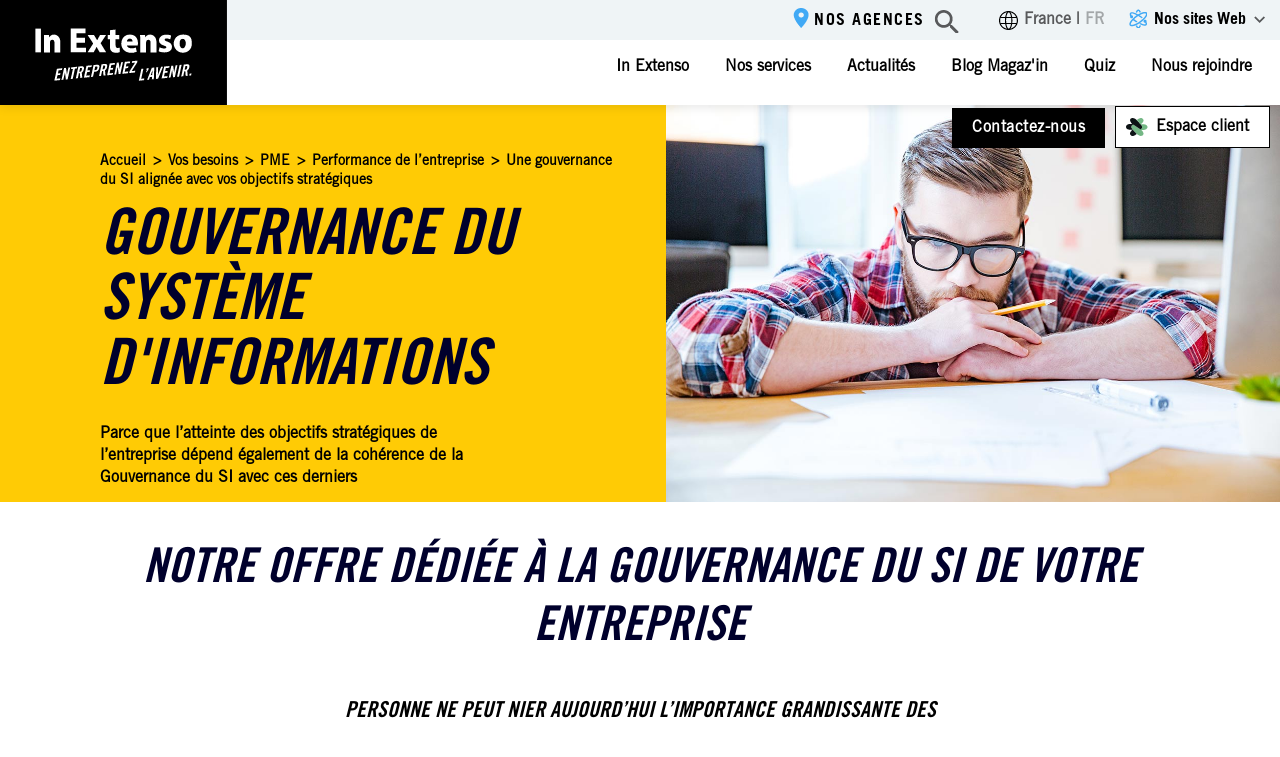

--- FILE ---
content_type: text/html; charset=UTF-8
request_url: https://www.inextenso.fr/besoin/expert-comptable-pme/performance-de-lentreprise/gouvernance-si/
body_size: 33860
content:
<!doctype html>
<html lang="fr-FR">
<head>
    <title>Une gouvernance du SI alignée avec vos objectifs stratégiques</title>
<link data-rocket-prefetch href="https://fonts.googleapis.com" rel="dns-prefetch">
<link data-rocket-prefetch href="https://www.gstatic.com" rel="dns-prefetch">
<link data-rocket-prefetch href="https://connect.facebook.net" rel="dns-prefetch">
<link data-rocket-prefetch href="https://www.googletagmanager.com" rel="dns-prefetch">
<link data-rocket-prefetch href="https://www.clarity.ms" rel="dns-prefetch">
<link data-rocket-prefetch href="https://web-sdk.smartlook.com" rel="dns-prefetch">
<link data-rocket-prefetch href="https://forms.sbc28.com" rel="dns-prefetch">
<link data-rocket-prefetch href="https://maps.googleapis.com" rel="dns-prefetch">
<link data-rocket-prefetch href="https://a.omappapi.com" rel="dns-prefetch">
<link data-rocket-prefetch href="https://www.google.com" rel="dns-prefetch">
<link data-rocket-preload as="style" href="https://fonts.googleapis.com/css2?family=Poppins:wght@400;500;600;700&#038;family=Zilla+Slab:ital,wght@0,300;0,400;1,300;1,400&#038;display=swap" rel="preload">
<link href="https://fonts.googleapis.com/css2?family=Poppins:wght@400;500;600;700&#038;family=Zilla+Slab:ital,wght@0,300;0,400;1,300;1,400&#038;display=swap" media="print" onload="this.media=&#039;all&#039;" rel="stylesheet">
<style id="wpr-usedcss">*{border:0;margin:0;padding:0;list-style:none;font-size:100%;outline:0;-moz-box-sizing:border-box;-webkit-box-sizing:border-box;box-sizing:border-box}@font-face{font-family:"Trade Gothic LT Std";src:url(https://www.inextenso.fr/wp-content/themes/inextenso/fonts/Trade-Gothic-LT-Std-Regular.otf);font-display:swap}@font-face{font-family:"Trade Gothic LT Std Bold";src:url(https://www.inextenso.fr/wp-content/themes/inextenso/fonts/Trade-Gothic-LT-Std-Bold.otf);font-display:swap;font-weight:700}@font-face{font-family:"Trade Gothic LT Std BoldCn";src:url(https://www.inextenso.fr/wp-content/themes/inextenso/fonts/TradeGothicLTStd-BdCn20.otf);font-display:swap}article,aside,details,figcaption,figure,footer,header,main,nav,section{display:block}h1{color:#00002c;font-family:'Trade Gothic LT Std BoldCn';font-size:64px;font-style:italic;line-height:normal;text-transform:uppercase;line-height:64px}h2{color:#00002c;font-family:'Trade Gothic LT Std BoldCn';font-size:48px;font-style:italic;line-height:normal;text-transform:uppercase;padding-bottom:10px}.oblique{font-style:italic}.centrer{text-align:center!important}h3{color:#00002c;font-family:'Trade Gothic LT Std BoldCn';font-size:40px;line-height:normal;text-transform:uppercase}p{font-size:16px;font-style:normal;font-weight:400;line-height:140%}input[type=submit],label{cursor:pointer;-webkit-appearance:none}input[type=checkbox],input[type=radio]{width:auto}textarea{padding:10px}::-webkit-input-placeholder{opacity:1;color:#000}::-moz-placeholder{opacity:1;color:#000}input.hide{text-indent:-9999px;text-transform:capitalize}.form_classique{position:relative}.form_classique input[type=email],.form_classique input[type=tel],.form_classique input[type=text],.form_classique select,.form_classique textarea{margin-bottom:22px;width:100%;height:44px;border:1px solid #d3d3d3;padding-left:15px;padding-right:60px;box-shadow:none;resize:none;font-weight:700;text-transform:uppercase}.form_classique input[type=text]::placeholder,.form_classique select{color:#00002c;font-family:'Trade Gothic LT Std'!important;font-size:14px!important;font-style:normal;font-weight:700!important;line-height:140%;text-transform:uppercase!important}.bloc-texte .form_classique p{padding-bottom:0}a{text-decoration:none;color:#000}h1,h2,h3{font-weight:500!important}h1 strong,h2 strong,h3 strong{font-weight:500}.bg_bleu{background:rgba(142,216,248,.5);margin-top:50px}.main-title{text-align:center;font-size:30px;text-transform:uppercase;color:#00aadb;padding-bottom:7px;letter-spacing:2px;line-height:36px;font-weight:500}.main-title:before{content:"[";margin-right:11px}.main-title:after{content:"]";margin-left:11px}.social:not(.item1) img{width:100%}.social:not(.item1) a{display:inline-block;width:24px;height:24px;line-height:29px;background:#000;vertical-align:top;border-radius:29px;margin:2px;transition:all .3s ease}.social:not(.item1) a:hover{background:#00aadb}.no-js .owl-carousel{display:block}.owl-height{transition:height .5s ease-in-out}.owl-dots{text-align:center;padding-top:45px}.owl-dots .owl-dot{display:inline-block;background:0 0}.owl-dots .owl-dot span{width:10px;height:10px;margin:5px 6px;background:#e33e80;display:block;cursor:pointer;transition:all .3s ease}.owl-dots .owl-dot.active span{background:#000!important}.owl-dots .owl-dot button{color:#fff;cursor:pointer;margin:0 10px}.owl-dots .owl-dot.active button{font-weight:700}.owl-dots .owl-dot.active button:before{content:'';display:inline-block;width:10px;height:10px;border-radius:10px;margin:0 5px 0 0;background:#fff;cursor:pointer;transition:all .3s ease}.owl-nav{position:absolute;left:0;right:0;top:50%;margin-top:-18px}.owl-nav button{position:absolute;top:0;background:url(https://www.inextenso.fr/wp-content/themes/inextenso/images/arrow_gray_left.svg)!important;background-size:100% auto;width:18px;height:36px}.owl-nav button:hover{background:#869791;color:#fff;text-decoration:none}.owl-nav span{display:none}.owl-nav .disabled{display:none}.owl-prev{left:0}.owl-next{right:0;transform:rotate(180deg)}.btn{display:inline-block;background:#00aadb;font-style:normal;line-height:normal;letter-spacing:.48px;text-transform:uppercase;padding:12px 30px!important;color:#fff;font-family:'Trade Gothic LT Std'!important}.btn:hover{-webkit-box-shadow:-4px 4px 0 0 #000;-moz-box-shadow:-4px 4px 0 0 #000;zoom:1;box-shadow:-4px 4px 0 0 #000;text-decoration:none!important;font-style:normal!important}.btn_pin{padding-left:22px;min-width:280px;font-size:15px;text-align:center}.btn_pin:before{content:"";width:24px;height:21px;margin-right:12px;display:inline-block;vertical-align:middle;background-image:url(https://www.inextenso.fr/wp-content/themes/inextenso/images/pin_black.svg);background-repeat:no-repeat;transition:all .3s ease}.btn_pin:hover:before{background-image:url(https://www.inextenso.fr/wp-content/themes/inextenso/images/pin_white_trace.svg);width:24px;height:21px;margin-right:12px}p.paragprofil .btn_profil{background:#000;font-style:normal;line-height:normal;letter-spacing:.48px;text-transform:uppercase;text-decoration:none;padding:12px 50px;color:#fff;font-size:12px;font-family:'Trade Gothic LT Std'}.btn_profil{background:#000;font-style:normal;line-height:normal;letter-spacing:.48px;text-transform:uppercase;text-decoration:none;padding:12px 50px;color:#fff;font-size:12px;font-family:'Trade Gothic LT Std'}.btn_profil:hover{-webkit-box-shadow:-4px 4px 0 0 #00aadb;-moz-box-shadow:-4px 4px 0 0 #00aadb;zoom:1;box-shadow:-4px 4px 0 0 #00aadb}p.paragprofil{padding:50px 0 10px 30px}p.paragprofil .btn_profil:hover{-webkit-box-shadow:-4px 4px 0 0 #00aadb;-moz-box-shadow:-4px 4px 0 0 #00aadb;zoom:1;box-shadow:-4px 4px 0 0 #00aadb}[class^=bloc-]{padding:50px 0}.bloc-texte .sstitre{text-align:center;color:#000;padding-bottom:28px;line-height:32px;font-family:'Trade Gothic LT Std BoldCn';font-size:32px;font-style:italic;max-width:669px;text-transform:uppercase;padding-top:30px;margin:auto}[class^=bloc-] .sstitre strong{font-weight:400;color:#00aadb}[class^=bloc-].bg_bleu .main-title{color:#fff}.bloc-texte{padding:40px 0 0}.bloc-texte .main-title{padding-bottom:30px}.bloc-texte p,.bloc-texte ul{padding-bottom:20px;padding-top:10px}.bloc-texte ul{padding-left:30px;font-size:16px;font-style:normal;font-weight:400;line-height:140%}.bloc-texte ul li ul{padding-left:40px;padding-bottom:0}.bloc-texte li ul li::before{content:"\00ba";margin-right:5px;position:absolute;margin-left:-15px;margin-top:5px;color:#3fa8f4}.bloc-texte p a{color:#00aadb;text-decoration:underline;font-weight:700}.bloc-texte a.btn{color:#fff;text-decoration:none}.bloc-texte li:before{content:"•";margin-right:5px;color:#00aadb;position:absolute;margin-left:-15px}.bloc-texte img{max-width:100%;height:auto}.bloc-texte .sstitre{font-size:22px;line-height:28px}.slider-partenaires{padding:0 140px;text-align:center}.slider-partenaires a:hover img{opacity:.6}.slider-partenaires img{width:auto!important;max-height:130px!important;transition:all .3s ease}.slider-partenaires .owl-stage{display:flex;align-items:center;margin:0 auto}.slider-services .owl-item{background-color:rgba(255,203,5,.12);margin-bottom:20px}.slider-events{padding-top:33px}.bloc-blog-home hr{margin:0 auto 20px;background:#d6d6d6;height:1px}.slider-services-02{margin-bottom:40px}.slider-services-02 .owl-item{background:#000}.slider-services-02 .visuel .hover{background-color:rgba(63,169,245,.8);position:absolute;top:0;left:0;right:0;bottom:0;opacity:0;visibility:hidden;transition:all .3s ease}.slider-services-02 h3{padding:26px 29px 10px;color:#fff;position:relative;z-index:2;font-size:30px;line-height:30px}.slider-services-02 h3 span{font-size:20px;display:block;font-weight:400;line-height:23px;padding-top:5px}.slider-services-02 .visuel:before{opacity:1;visibility:visible;transition:all .3s ease}.slider-services-02 .visuel:hover .arrow{background:0 0!important}.slider-services-02 .visuel:hover:before{opacity:0;visibility:hidden}.slider-services-02 .visuel:hover .hover{opacity:1;visibility:visible}.slider-services-02 .owl-dots .owl-dot:hover span{background:#00aadb!important}.regions{margin:-13px -.935% 0;line-height:20px;font-size:0;display:block;width:auto}.regions p{display:inline-block;vertical-align:top;width:23.13%;height:143px;background:#f2f2f2;position:relative;margin:28px .935% 0;transition:all .3s ease}.regions a{display:flex;align-items:center;width:100%;height:100%;padding:25px;font-size:20px}.regions a:after{content:"";width:14px;height:19px;background:url(https://www.inextenso.fr/wp-content/themes/inextenso/images/pin_black.svg) no-repeat;position:absolute;top:25px;right:27px}.regions a strong{display:block;text-transform:uppercase;color:#00aadb;font-weight:500;padding:5px 0 0;transition:all .3s ease}.regions p:hover{background:#00aadb}.regions p:hover strong{color:#fff}.agences{font-size:0;margin:20px -1.101% 0;display:block!important;width:auto!important}.agence{display:inline-block;vertical-align:top;width:31.13%;position:relative;background:#e4f3ef;margin:0 1.101% 28px;transition:all .3s ease}.agence.hidden{display:none}.agence .num{position:absolute;top:18px;right:18px;width:29px;height:38px;background:url(https://www.inextenso.fr/wp-content/themes/inextenso/images/pin_blue.svg) no-repeat;text-align:center;color:#fff;line-height:36px;font-size:15px;transition:all .3s ease}.agence a{display:block;width:100%;min-height:280px;font-size:15px;line-height:18px;transition:all .3s ease}.agence h3{padding-bottom:13px;color:#fff;font-family:'Trade Gothic LT Std BoldCn';font-size:28px;font-style:italic;max-width:100%;line-height:110.4%;text-transform:uppercase;background:#94d1be;height:95px;padding:20px 45px 12px 18px}.agence p{color:#00002c;transition:all .3s ease;font-weight:400;padding:18px}.agence p strong{font-weight:400;color:#000}.agence a:hover{background:#94d1be}.agence a:hover p{color:#fff}.agence a:hover p strong{color:#fff}.agence a:hover .num{background:url(https://www.inextenso.fr/wp-content/themes/inextenso/images/pin_white.svg) no-repeat;color:#583f99}.slider-focus .row{padding:0!important}.slider-focus h3{font-style:italic;font-size:32px;line-height:38px}.slider-focus .btn{margin-top:0}.slider-focus .visuel{text-align:center}.bloc-pictos h2{padding-bottom:30px}.bloc-pictos .liste_pictos{max-width:1100px;margin:10px auto 0;column-count:2}.bloc-pictos .liste_pictos li{display:inline-block;vertical-align:top}@media all and (max-width:425px){.bloc-pictos .col .span_10_of_12{width:320px}}@media all and (max-width:375px){.bloc-pictos .col .span_10_of_12{width:290px}.bloc-pictos .col .span_10_of_12{width:230px}}.bloc-pictos .col .span_10_of_12 .txt{margin-left:15px}.bloc-pictos .col .span_2_of_12{max-width:43px}.bloc-pictos .liste_pictos li>div{color:#000;line-height:21px;padding:0 10px 25px 0;font-size:15px;overflow:hidden;margin:0}.bloc-pictos .liste_pictos li .picto{margin-right:25px;line-height:0;margin-top:4px;float:left}.bloc-pictos .liste_pictos li strong{color:#000;display:block;line-height:26px;font-size:24px;font-style:normal;font-weight:700}.bloc-pictos .cta{text-align:center;padding-top:50px}.bloc-pictos .cta p{display:inline-block;vertical-align:middle;padding:5px 20px}.bloc-pictos .cta p.txt{color:#000;font-style:italic;font-family:'Trade Gothic LT Std BoldCn';font-size:28px;text-transform:uppercase}.bloc-chiffres{color:#000;font-size:15px;line-height:18px;text-align:center;background:rgba(148,209,190,.75);padding:30px 0 10px}.bloc-chiffres .content{display:flex;min-height:180px;justify-content:center}.bloc-chiffres .content li.video,.bloc-chiffres .content li.video~li{width:25%}.bloc-chiffres .content li{width:33.33%;position:relative;padding:0 10px;display:flex;align-content:center;align-items:flex-start}.bloc-chiffres .content li>div{width:100%}.bloc-chiffres .content li:first-child{border-left:0}.bloc-chiffres .content .chiffre{line-height:60px;color:#583f99;font-size:85px;font-family:'Trade Gothic LT Std BoldCn';height:75px;text-shadow:-2px 2px .5px #fff}.bloc-chiffres .content strong{font-weight:400;color:#00aadb}.bloc-chiffres .content .video{padding:0}.bloc-chiffres .video .titre{z-index:1;padding:18px 25px 25px;text-align:left;position:absolute;top:-7px;left:0;right:-1px;bottom:45px;background:#583f99;font-family:'Trade Gothic LT Std BoldCn';font-size:25px;color:#fff;font-style:italic}.bloc-chiffres .video .iframe{z-index:2;position:absolute;top:23px;right:-22px;left:25px;bottom:0}.bloc-chiffres .video .iframe iframe{width:100%;height:auto}.bloc-chiffres img{display:inline-block;margin:7px 0 0}.bloc-cta-question{text-align:left;color:#000;padding:44px 90px}.bloc-cta-question p{padding-bottom:17px;font-weight:500}.bloc-cta-question .btn{margin:5px 10px}.bloc-2cadres .conteneur{position:relative;max-width:1130px;margin:0 auto;padding-bottom:100px}.bloc-2cadres .content{background:#ffcb05;padding:55px 30px 50px;color:#00002c;width:52%;text-align:center;font-size:20px;min-height:335px}.bloc-2cadres .content h2{padding-bottom:28px}.bloc-2cadres .btn{margin-top:33px}.bloc-2cadres .btn:hover{background:#fff;color:#00aadb}.bloc-2cadres .visuel{width:50%;height:378px;background-size:cover;position:absolute;top:80px;right:0;z-index:2}.bloc-2cadres .visuel iframe{width:100%;height:100%}.bloc-newsletter{background-color:rgba(142,216,248,.5);padding:20px 0}.bloc-newsletter h3{font-size:48px;padding-bottom:10px}.bloc-newsletter .conteneur{max-width:840px;margin:0 auto;padding:20px 20px 15px}.bloc-newsletter .titre{font-size:22px;font-weight:600;color:#000;line-height:26px;padding:20px 0}.bloc-newsletter .titre strong{color:#00aadb}@media (max-width:767px){.bloc-newsletter h3{font-size:25px!important}}.bloc-newsletter .infos{padding:20px 0;color:#000;font-family:'Trade Gothic LT Std';font-size:10px;font-style:normal;font-weight:300;line-height:14px;max-width:325px}.bloc-newsletter .infos a{color:#5d5d5d;text-decoration:underline}.bloc-texte h3{font-size:22px;line-height:32px;color:#000;padding-bottom:5px}.bloc-texte table tr{vertical-align:top}.search .bandeau{background-position:100% 12%;position:relative;padding:10px 0 60px;background-size:48%;margin-top:56px;min-height:401px;background-repeat:no-repeat;background-color:#ffcb05}.bandeau.grand{height:400px}.bandeau .row{z-index:2}.bandeau .ancres{text-align:center;padding-top:42px}.bandeau .ancres li{display:inline-block;vertical-align:top;margin:0 4px}.bandeau .ancres li a{color:#000;font-size:15px;text-transform:uppercase;letter-spacing:1.8px;transition:all .3s ease}.home_slider h2{font-size:35px;line-height:42px;color:#fff;text-align:center;min-height:210px;font-weight:500}.home_slider .titre{font-family:'Zilla Slab',serif;line-height:28px;font-size:24px;padding-bottom:10px;letter-spacing:1.5px;font-weight:300}.home_slider .btn{font-size:15px;min-width:210px}.home_slider .c-visuel{background-size:cover;background-position:center}#top_agence{margin-top:59px}#top_offres{margin-top:59px}#top_offres .bloc-2cadres{padding:0}#top_offres .bloc-2cadres .content{padding:20px 50px;height:378px;display:flex;align-items:center;justify-content:center;font-family:'Zilla Slab',serif;font-size:22px;font-weight:300}#filters{font-size:0;margin:-105px auto 0;position:relative;z-index:100;max-width:1040px}#filters .fselect{display:inline-block;vertical-align:top;padding:0 12.5px;font-size:14px;margin-bottom:12.5px;position:relative;text-align:left}#filters .fselect.actif .hover{opacity:1;visibility:visible}#filters .label{padding:15px 22px 6px 30px!important;cursor:pointer;color:#000;font-family:'Trade Gothic LT Std Bold';font-size:24px;font-style:italic;font-weight:700;text-transform:uppercase;padding:6px 15px;position:relative;cursor:pointer;border:unset!important;background-color:#ecf1f4;margin-bottom:4px;width:305px;height:60px;-webkit-box-shadow:-4px 4px 0 0 #000;-moz-box-shadow:-4px 4px 0 0 #000;zoom:1;box-shadow:-4px 4px 0 0 #000}#filters .hover label:hover,#filters .label:hover{background:#ffcb05}#filters .label:after{position:absolute;top:50%;margin-top:-2px;right:15px;content:"";width:0;height:0;border-style:solid;border-width:4px 4px 0;border-color:#000 transparent transparent;transition:all .3s ease}#filters .hover{position:absolute;top:100%;left:12.5px;right:12.5px;display:none;background:#fff;border-radius:4px;opacity:0;visibility:hidden}#filters .hover p:first-child{border-top:0}#filters .hover label{padding-left:30px!important;font-family:'Trade Gothic LT Std Bold';font-style:italic;font-weight:700;text-transform:uppercase;background:#ecf1f4;width:305px;color:#00002c;display:block;border-top:2px solid #e5e5e5;font-size:14px;padding:10px 43px 10px 15px;line-height:1.2;position:relative;transition:all .3s ease}#filters .hover p label:after{content:"";opacity:0;visibility:visible;position:absolute;top:13px;right:18px;width:14px;height:12px;background:url(https://www.inextenso.fr/wp-content/themes/inextenso/images/picto_check_gris.svg) no-repeat;transition:all .3s ease}#filters .hover p.check label:after{opacity:1;visibility:visible}#filters .hover input{display:none}.isotope{-webkit-transition-duration:.8s;-moz-transition-duration:.8s;transition-duration:.8s}.isotope{-webkit-transition-property:height,width;-moz-transition-property:height,width;transition-property:height,width}.home_search{text-align:center}.home_search{padding:60px 0 0}.home_search .titre{color:#000;text-transform:uppercase;letter-spacing:1.5px;padding-bottom:20px;font-family:'Trade Gothic LT Std Bold';font-size:20px;font-style:italic;padding-top:50px;text-align:left}.home_search .span_8_of_12{background:#fff}.home_search .span_8_of_12 form{padding-top:15px}.home_search .span_8_of_12 form p{margin-bottom:13px}.home_search .span_8_of_12 label{font-size:22px;font-weight:600;color:#00aadb;width:150px;text-align:right;display:inline-block;vertical-align:middle;padding-right:15px}.home_search .span_8_of_12 select{height:44px;border-radius:44px;border:1px solid #bebebe;padding-left:15px;width:350px;display:inline-block;vertical-align:middle}.home_search .span_8_of_12 .btn_bleu{margin-left:43px;margin-top:35px;margin-bottom:0}.home_search .span_4_of_12 .message{font-size:22px;font-weight:600;line-height:26px;color:#00aadb;padding-bottom:30px}#autodiag{margin-top:0;position:relative;z-index:2;padding-bottom:50px;transition:all .4s ease}.onglets_diagnostique{font-size:0;text-align:center;padding-top:33px;max-width:780px;margin:0 auto;font-size:0}.onglets_diagnostique li{width:208px;text-align:left;text-transform:uppercase;padding:10px 20px;display:inline-block;background:#fff;font-size:28px;font-family:'Trade Gothic LT Std BoldCn';margin:0 .4%;border-radius:unset;color:#000;letter-spacing:1.5px;font-style:italic}.onglets_diagnostique li span{font-size:16px}.onglets_diagnostique li.actif{background:#a1daf8}.nav_diagnostic{margin:60px 0 28px}.nav_diagnostic:before{content:"";height:1px;background:#00002c;display:block;width:100%}.nav_diagnostic .conteneur{display:flex;font-family:'Zilla Slab';font-size:15px;text-transform:uppercase;margin-top:-22px;position:relative;font-weight:300}.nav_diagnostic p{line-height:45px;letter-spacing:1.2px;white-space:nowrap;position:relative;top:-1px}.nav_diagnostic p span:before{content:" [ "}.nav_diagnostic p span:after{content:" ] "}.nav_diagnostic p span{background:#fff;display:inline-block;vertical-align:top}.nav_diagnostic p.question{color:#00aadb;flex:0 0 130px}.nav_diagnostic p.question span{padding-right:10px}.question_diagnostic{text-align:center}.question_diagnostic .question{letter-spacing:2px;padding-bottom:20px;color:#00002c;font-family:'Trade Gothic LT Std BoldCn';font-size:40px;font-style:normal;line-height:normal;text-transform:uppercase;margin-top:45px}.question_diagnostic .choix_reponses{text-align:center;display:flex;color:#000;justify-content:center;margin:43px -1.8% 55px}.question_diagnostic .choix_reponses label{margin:0 1.8%;display:flex;align-items:center;font-size:24px;justify-content:center;font-family:'Trade Gothic LT Std';font-weight:700;background:#f6f9fa;padding:25px;box-shadow:-4px 4px 0 0 #000;border-radius:unset;transition:all .3s ease;position:relative;height:113px}.question_diagnostic .choix_reponses input{display:none}.question_diagnostic .choix_reponses input:checked+label{background:#a1daf8;color:#000}.reco_diagnostique{background:rgba(161,218,248,.2);color:#000;font-size:18px;line-height:26px;padding:52px 80px 57px;position:relative;max-width:725px;margin:auto}.reco_diagnostique .picto{position:absolute;left:0;right:0;text-align:center;top:-38px}.form_diagnostique{padding:60px 30px 35px}.form_diagnostique .form_classique{max-width:900px;margin:50px auto 0}.blog_slider{margin-bottom:35px}.blog_slider h3{color:#fff;font-size:35px;line-height:42px;font-weight:500;padding:5px 15px;text-shadow:1px 1px 1px #000;position:relative;z-index:5;transition:all .3s ease}#custom-dots-blogslider{position:absolute;top:45px;left:50%;margin-left:-55px;width:110px;z-index:999;padding:0}#custom-dots-blogslider.owl-dots .owl-dot.active span,#custom-dots-blogslider.owl-dots .owl-dot:hover span{background:#00aadb!important}#custom-dots-blogslider.owl-dots .owl-dot span{background:#fff}#isotop_blog{position:relative;z-index:2;margin:0 -17px}#isotop_blog .item,#isotop_blog .item1{width:50%;padding:0 15px;float:left;margin-bottom:30px}.author #custom-dots-sidebar_download.owl-dots .owl-dot.active span{background:#000!important}.blog_sidebar_download_slider{width:285px;margin:0 auto}#custom-dots-sidebar_download{padding:0;text-align:right}#custom-dots-sidebar_download.owl-dots .owl-dot.active span,#custom-dots-sidebar_download.owl-dots .owl-dot:hover span{background:#00aadb!important}#custom-dots-sidebar_download.owl-dots .owl-dot span{background:#fff}.blog_sidebar_expert_slider{width:285px;margin:0 auto}.blog_sidebar_expert_slider li{margin-left:10px}#top_contact{margin-top:0}#pcontact .step{display:none}#pcontact .step:first-child{display:block}.choix_effectif{font-size:0;padding:15px 0 33px}.choix_effectif li{width:25%;display:inline-block;padding:0 10px 20px;vertical-align:top}.filtres_actifs{padding:20px 5px}.filtres_actifs li{display:inline-block;vertical-align:top;margin:0 5px 5px 0}.filtres_actifs li a{display:block;border:1px solid #5d5d5d;border-radius:5px;font-size:14px;font-family:'Zilla Slab';font-style:italic;color:#5d5d5d;padding:0 12px}.filtres_actifs li a:after{content:"";display:inline-block;background:url(https://www.inextenso.fr/wp-content/themes/inextenso/images/picto_croix_gris.svg);width:10px;height:10px;margin-left:15px}.filtres_actifs input[type=checkbox]{display:none;visibility:hidden}body{font-family:'Trade Gothic LT Std';color:#000;font-size:18px;font-style:normal;line-height:normal}#wrapper{padding-top:46px}.breadcrumb{font-size:14px;color:#000;padding:17px 0;font-weight:700}.breadcrumb a{color:#000;transition:all .3s ease;margin:0 3px}.breadcrumb a:first-child{margin-left:0}.breadcrumb span{margin:0 3px}.breadcrumb a:hover,.breadcrumb span{color:#000}.author .breadcrumb,.author .breadcrumb a,.author .breadcrumb span{color:#fff;font-weight:700}.row{clear:both;max-width:1230px;padding:0 75px;margin:0 auto;position:relative;display:flex;flex:1 1 auto;flex-wrap:wrap}.row:after,.row:before{content:"";display:table}.row:after{clear:both}.col{float:left;margin:0 0 0 3%}.col:first-child{margin-left:0}.span_12_of_12{width:100%}.span_10_of_12{width:82.83%}.span_8_of_12{width:65.66%}.span_6_of_12{width:48.5%}.span_5_of_12{width:39.91%}.span_4_of_12{width:31.33%}.span_3_of_12{width:22.75%}.span_2_of_12{width:14.16%}.span_1_of_12{width:5.583%}.col.span_3_of_12:nth-child(4n+1){margin-left:0}#header{position:fixed;left:0;right:0;top:0;z-index:99999;background:#fff}#htop{background:#eff4f6;height:40px;transition:all .3s ease;padding-right:5px}#htop .conteneur{position:relative}#htop .hliens{float:right;font-size:13px;padding-right:322px;transition:all .3s ease;margin-top:4px}#htop .hliens li{display:inline-block;vertical-align:top;margin:0 3px}#htop .hliens li a{display:block;line-height:31px;padding:2px 25px;transition:all .3s ease;font-family:'Trade Gothic LT Std Bold';font-size:16px;letter-spacing:1.5px;text-transform:uppercase}li.contact a{background:#00aadb;border-radius:unset!important;font-style:normal;line-height:normal;letter-spacing:.48px;text-decoration:none!important;text-transform:uppercase;padding:12px 30px!important;color:#fff!important;font-family:'Trade Gothic LT Std'!important}li.contact a{text-transform:inherit;background:#000;padding-left:20px!important;padding-right:20px!important;margin-left:20px}li.contact a:hover,li.inexweb a:hover{-webkit-box-shadow:-4px 4px 0 0 #000;-moz-box-shadow:-4px 4px 0 0 #000;zoom:1;box-shadow:-4px 4px 0 0 #000;text-decoration:none!important;font-style:normal!important}.t_agence a:before{content:"";width:25px;height:24px;margin-right:1px;margin-top:-5px;display:inline-block;vertical-align:middle;background:url(https://www.inextenso.fr/wp-content/themes/inextenso/images/map-marker-agence.svg) no-repeat;transition:all .3s ease}li.inexweb a{padding:12px 20px 12px 40px!important;border:1px solid #000;background:url(https://www.inextenso.fr/wp-content/themes/inextenso/images/picto-inexweb.svg) 10px center no-repeat #fff}li.inexweb a:hover{color:#74b785!important}@media all and (max-width:1280px){li.contact,li.inexweb{position:absolute}li.inexweb{right:10px;bottom:-32px}li.contact{right:175px;bottom:-33px}}@media all and (max-width:767px){li.contact,li.inexweb{position:inherit;right:inherit;bottom:inherit;padding:8px 20px;border:0!important}li.contact a{margin-left:0!important;margin-top:15px;border:1px solid #000;height:50px;line-height:26px}}#htop .search{position:absolute;top:5px;right:315px;height:30px;z-index:2;transition:all .3s ease;display:block!important}#htop .search input{padding:0;border:0;background:0 0;float:left;height:28px}#htop .search input[type=text]{width:0;font-size:12px;transition:all .3s ease}#htop .search input[type=submit]{background:url(https://www.inextenso.fr/wp-content/themes/inextenso/images/picto_loupe_grise.svg) center 5px no-repeat;font-size:0;width:28px}#htop .search.actif input[type=text]{width:360px;padding:0 5px 0 10px;border:1px solid #000;background:#fff}#htop .lang{display:flex;color:rgba(88,89,91,.5);position:absolute;top:11px;right:170px;font-size:16px;text-align:center;font-weight:700;z-index:99;transition:all .3s ease}#htop .lang:hover{height:86px}#htop .lang .current{font-weight:700;text-transform:uppercase;line-height:normal}#htop .lang ul{background:#eff4f6;text-transform:uppercase;position:absolute;top:20px;padding:5px;right:-5px;opacity:0;visibility:hidden;transition:all .2s ease}#htop .lang:hover ul{opacity:1;visibility:visible}#htop .lang .intxt{background:url(https://www.inextenso.fr/wp-content/themes/inextenso/images/icon-worldwide.svg) left 0 no-repeat;background-size:auto 19px;padding-left:25px;color:#58595b;margin-right:5px}#htop .lang .intxt span{padding-left:5px}#htop .lang ul a:hover{color:#3fa9f5}@media (max-width:767px){#htop .lang .intxt{display:none}}#hmiddle{position:relative;transition:all .3s ease;background:#fff;box-shadow:0 2px 10px 0 rgba(0,0,0,.1)}#footer .row,#hmiddle .row{position:initial;padding:0}#hmiddle .hlogo{position:relative;z-index:5;max-height:105px;line-height:0;background:#000;text-align:center}#hmiddle .hlogo span{display:none;visibility:hidden}#hmiddle .search{display:none}#hmiddle>.row{max-width:100%}#hmiddle .span_10_of_12{margin-left:0;width:85.83%}#hmenu{text-align:right;padding-top:10px;margin-top:8px;padding-right:10px}#hmenu>ul{font-size:0}#hmenu>ul>li{display:inline-block;vertical-align:top}#hmenu>ul>li>a{font-size:16px;font-weight:700;padding:12px 18px;transition:all .3s ease;position:relative;z-index:5}#hmenu>ul>li:last-child{margin-left:15px}#hmenu>ul>li>a.courant,#hmenu>ul>li>a:hover,.menuxl_open_mobile a{color:#00aadb;font-style:italic;text-decoration:underline}.xlmenu .row{padding:0 50px}#hmenu>ul>li.ssmenu:hover .xlmenu{opacity:1;visibility:visible}.xlmenu{position:absolute;top:105px;left:0;right:0;background:#fff;text-align:left;z-index:2;padding:50px 0 30px;font-size:15px;opacity:0;visibility:hidden;transition:all .3s ease}.xlmenu .titre_colonnes{color:#000;letter-spacing:1.5px;padding-bottom:5px}.xlmenu.besoins .titre_colonnes{padding-left:30px;font-size:18px;font-weight:700;font-style:italic;letter-spacing:initial;font-family:'Trade Gothic LT Std Bold'}.xlmenu li a{color:#000;display:block;padding:10px 0 0;position:relative;transition:all .3s ease;text-decoration:none;font-style:normal;font-size:16px;font-weight:400;text-transform:initial}.xlmenu li a:hover{font-style:italic;font-weight:700;line-height:normal;text-decoration-line:underline}.xlmenu .creez li a:hover{color:#f58220}.xlmenu .pilotez li a:hover{color:#e33e80}.xlmenu .developpez li a:hover{color:#6bb989}.xlmenu .cedez li a:hover{color:#ef4130}.xlmenu ul{font-size:18px;font-style:italic;text-transform:uppercase;padding:5px 0 10px 30px;font-family:'Trade Gothic LT Std Bold';font-weight:400}.xlmenu ul li{font-family:'Trade Gothic LT Std'}.xlmenu.offres img{margin-top:0}html:after{content:"";z-index:2;position:fixed;top:0;left:0;right:0;bottom:0;background-color:rgba(0,0,0,.8);opacity:0;visibility:hidden;transition:all .3s ease}html.menuxl_open:after{opacity:1;visibility:visible}#header.mini{height:62px}#header.mini #hmiddle{transition:all .3s ease!important}#header.mini #hmiddle.open{opacity:1;visibility:visible;left:0;visibility:visible!important}#header.mini #hmiddle.open #hmenu{display:block}#header.mini #hmiddle{background:#fff;text-align:center;box-shadow:0 2px 10px 0 rgba(0,0,0,.1)}#header.mini #hmiddle .hlogo{display:block}#header.mini .xlmenu{padding-top:50px}#header.mini.stop_anim #htop,#header.mini.stop_anim #htop .hliens,#header.mini.stop_anim .search{transition:all 0s ease}#header.mini.stop_anim #hmiddle.open{transition:left .3s ease}#footer{color:#000;padding:40px 0 0}#footer .flogo{width:24%;float:left}#footer .accordeon{font-size:0;line-height:20px}#footer .accordeon .colonne{display:inline-block;vertical-align:top;font-size:14px;width:100%}#footer .accordeon .colonne:nth-child(2){padding:0 5.2%;width:52%}#footer .accordeon .colonne:nth-child(3){width:24%}#footer .accordeon .titre{font-size:22px;border-bottom:1px solid #d6d6d6;line-height:22px;padding-bottom:9px;margin-bottom:8px}#footer .accordeon ul{padding-bottom:20px}#footer .accordeon a{transition:all .3s ease}#footer .accordeon a:hover{color:#00aadb}#htop .fsitesext{position:absolute;right:10px;top:8px;transition:all .3s;color:#58595b}#htop .fsitesext:hover{color:#00aadb}#htop .fsitesext p{font-size:15px;position:relative;cursor:pointer;margin-bottom:10px;font-weight:700}#htop .fsitesext p:after{content:"";width:14px;height:9px;margin-left:8px;display:inline-block;vertical-align:middle;background:url(https://www.inextenso.fr/wp-content/themes/inextenso/images/vector-open-sites.svg) no-repeat;transition:all .3s ease}#htop .fsitesext.open p:after{transform:rotate(180deg)}#htop .fsitesext ul{padding:0 15px;position:absolute;top:25px;right:0;background:#000;overflow-y:hidden;z-index:10;max-height:0;transition:all .6s ease}#htop .fsitesext ul li a{display:block;white-space:nowrap;font-size:13px;font-weight:500;color:#fff;text-align:left}#htop .fsitesext ul li a:before{content:"- "}.fsitesext p:before{content:"";width:18px;height:19px;margin-right:6px;display:inline-block;vertical-align:middle;background:url(https://www.inextenso.fr/wp-content/themes/inextenso/images/union-sites.svg) no-repeat;transition:all .3s ease}#htop .fsitesext.open ul{max-height:300px;padding-top:10px;padding-bottom:10px}#footer .social{width:100%;margin-left:25px}#footer .social a{width:24px;height:24px;border-radius:24px}#footer .acces_inexweb{display:flex;padding:4px 8px;align-items:center;gap:16px;margin-left:20px;padding:20px 0 10px}#footer .acces_inexweb a{height:33px;display:block;width:234px;background:#fff;transition:all .3s ease;padding:7px 0;transition:all .3s ease;margin-bottom:10px;font-size:12px;font-style:normal;font-weight:700;text-transform:uppercase;background-color:#f0efef}#footer .acces_inexweb a span{background:url(https://www.inextenso.fr/wp-content/themes/inextenso/images/picto_inexweb_min.png) 11px center no-repeat;vertical-align:top;padding:10px 10px 10px 77px}@media all and (max-width:1160px){#hmenu>ul>li:last-child{margin-left:0}#hmenu{text-align:right}}.footer_bottom{background:#000;color:#fff;font-size:12px;text-align:center;padding:20px;letter-spacing:2px}.footer_bottom a{color:#fff;vertical-align:top;text-transform:uppercase;margin:0 12px;transition:all .3s ease;font-family:'Trade Gothic LT Std';font-size:10px;font-style:normal;font-weight:300;line-height:normal}.footer_bottom a:hover{color:#00aadb}@media all and (max-width:1230px){#footer .flogo{float:none}.home_search .btn_pin{min-width:0;font-size:13px;display:block}}@media all and (max-width:1023px){.row{padding:0 20px}#htop .hliens li a{padding:0 10px}#footer .social{padding-top:3px}#footer .social a{width:33px;height:33px;border-radius:33px}.bandeau{padding:10px 0 150px}.bandeau.grand{min-height:0;padding:60px 0 230px}.bandeau.grand h1{padding:15px 0 20px}#top_offres .bloc-2cadres .content{height:auto}.home_slider h2{font-size:31px;line-height:38px;min-height:170px}.home_slider .btn{min-width:0}.home_slider .titre{font-size:22px;line-height:28px}.bloc-texte .span_6_of_12{width:100%;margin:0}.bloc-2cadres .conteneur{padding-bottom:0}.bloc-2cadres .content{width:100%}.bloc-2cadres .visuel{display:none}.bloc-chiffres .video .titre{font-size:20px;padding:15px}.bloc-chiffres .video .iframe{left:0}.bloc-chiffres .video .iframe,.bloc-chiffres .video .titre{position:inherit;top:inherit;left:inherit;bottom:inherit;right:inherit}.bloc-chiffres .video .iframe iframe{height:110px}.agences,.regions{margin:0}.agence,.regions p{width:100%!important;margin:0;height:100%}.agences .owl-stage,.regions .owl-stage{display:flex}.slider-partenaires{padding:0 80px}.home_search{padding:20px 0}.home_search .col{width:100%}.home_search .span_8_of_12 label{display:block;text-align:center;width:100%;padding:0 0 5px}.home_search .span_8_of_12 select{width:100%}.home_search .span_8_of_12 .btn_bleu{margin:10px 0 0}.home_search .span_8_of_12 form{padding-top:0}.question_diagnostic .choix_reponses label{font-size:18px;line-height:21px;padding:25px 10px}.question_diagnostic .question{font-size:30px;line-height:38px}.blog_sidebar_download_slider,.blog_sidebar_expert_slider{width:325px}}@media all and (max-width:990px){.bloc-createurs .col.span_6_of_12{text-align:center!important}.bloc-createurs .span_6_of_12 img{height:150px!important}}@media all and (max-width:767px){body{font-size:16px;line-height:1.5}.bloc-pictos .col .span_2_of_12{width:5%}.liste_pictos li .span_10_of_12{width:90%}.bloc-newsletter{padding:20px;margin:0 20px}.bloc-createurs{background-image:none!important}.bloc-createurs .col.span_5_of_12{padding:20px!important}.bloc-createurs .col.span_6_of_12{display:none}.bloc-createurs h3{padding:0 0 24px!important}.col{width:100%;margin:0}#header.mini,#header.mini #htop{height:87px}#header.mini #htop{-moz-box-shadow:inset 0 -1px 2px 0 #cfcfcf;-webkit-box-shadow:inset 0 -1px 2px 0 #cfcfcf;-o-box-shadow:inset 0 -1px 2px 0 #cfcfcf;box-shadow:inset 0 -1px 2px 0 #cfcfcf}#header.mini #htop{border:0}.bloc-blog-home .events{margin-top:30px;max-width:100%!important}#htop .row{padding:0}.bloc-blog-home h2{padding-bottom:20px!important}.bloc-citationcles{padding-bottom:335px!important}.bloc-moninexweb .logo{width:100%!important}.bloc-blog-home .row{padding:0 20px!important}.bloc-cartemap{height:100%!important;text-align:center;background-image:none!important;padding:30px 0!important}#htop .hliens{font-size:12px;position:absolute;top:-35px;left:0;right:0;background:#fff;text-align:center;height:35px;float:none;padding:5px 0 0!important;border-bottom:1px solid #e7e7e7}#htop .hliens li a{height:23px;line-height:25px;border-radius:23px;font-size:11px;padding:0 6px}#htop .conteneur{margin-top:35px}#htop .search{top:12px!important;z-index:4;left:inherit;right:5px}#htop .fsitesext p{margin-top:8px}#htop .fsitesext.open ul{margin-top:20px}#htop .fsitesext ul{right:0;left:unset}#htop .search.actif input[type=text]{width:220px}#header.mini .lang{top:-25px;z-index:3;height:15px;transition:all 0s ease;right:5px;left:inherit}#header.mini .lang:hover{height:auto}#htop .lang .current{color:#000}#htop .fsitesext{right:70px;display:none}h2{font-size:25px!important}h3{font-size:20px!important}.closed{position:absolute}.blocpub{height:auto!important}#listesarticles,#top_offres{background-image:none!important;min-height:auto!important}h1{font-size:35px;line-height:37px}#top_agence .row,#top_offres .row{padding:0 30px!important}#sb_form input:not([type=submit]),select,textarea{margin-top:10px;width:100%!important}.bloc-newsletter .btn_bleu{margin:7px 0 0 -4px!important}.bloc-newsletter .infos{padding:10px 0!important}.bloc-bongestionnaire{margin-top:0!important;padding:30px 0}.accordion{display:none}#header.mini #hmiddle{z-index:5;position:absolute;top:35px;left:-100%;width:100%;padding:0;bottom:0;height:calc(100vh - 35px);background:#fff;opacity:1;visibility:visible;border-left:55px solid #000}#hmiddle .search{display:block}#hmiddle .search{border:1px solid #fff;height:30px;z-index:2;margin-top:15px;margin-bottom:10px}#hmiddle .search input{padding:0;border:0;background:0 0;float:left;height:28px}#hmiddle .search input[type=text]{width:calc(100% - 28px);padding:0 10px;color:#fff;font-size:12px;transition:all .3s ease}#hmiddle .search input[type=submit]{background:url(https://www.inextenso.fr/wp-content/themes/inextenso/images/picto_loupe_blanche.svg) center 5px no-repeat;font-size:0;width:28px}#hmiddle .hlogo{float:none}#header.mini.stop_anim #hmiddle{transition:left .3s ease}.menu-open{overflow:hidden}#hmiddle .row{height:100%;overflow:auto}#hmenu>ul>li{display:block;border-bottom:1px solid #000}#hmenu>ul>li a{display:block;border-radius:0;text-align:left}#header.mini .xlmenu{position:inherit;left:inherit;right:inherit;padding:0!important;height:0}#header.mini .menuxl_open_mobile .xlmenu{height:auto!important;padding:15px 0!important}.xlmenu .row{padding:0}.xlmenu .titre_colonnes{background:#fff;padding:5px 10px;margin-bottom:5px;position:relative}.xlmenu .titre_colonnes:after{content:"";background:url(https://www.inextenso.fr/wp-content/themes/inextenso/images/arrox_black_right.svg) no-repeat;position:absolute;right:10px;top:50%;margin-top:-7.5px;width:8px;height:15px;background-size:100% auto;transition:all .3s ease}.xlmenu .titre_colonnes.open:after{transform:rotate(90deg);right:12px}.xlmenu ul{border-top:0}.xlmenu li a{font-size:13px;padding:5px 10px}.xlmenu li a:before{display:none}.xlmenu .cache{padding-bottom:10px;display:none}#footer{padding:30px 0}#footer .flogo{width:100%;text-align:center}#footer .accordeon .colonne{display:block;width:100%!important;padding:0!important}#footer .accordeon .titre{text-align:center;padding:10px 0;margin-bottom:0;font-size:18px}#footer .accordeon .titre.open{margin-bottom:20px}#footer .social{width:100%;float:none;text-align:center;padding:25px 0;margin-left:0}#footer .acces_inexweb{width:100%;float:none;text-align:center;padding:0;margin-left:0}#footer .acces_inexweb a{margin:0 auto}#footer .acces_inexweb{margin-top:15px}#footer .acces_inexweb a{padding-left:0}.footer_bottom{padding:10px 20px}#footer .fsitesext{display:none}.main-title{font-size:22px;line-height:23px;padding-bottom:15px}[class^=bloc-] .sstitre{font-size:16px;line-height:19px}.btn{font-size:15px}.owl-dots{padding-top:25px}.bloc-2cadres .content{font-size:17px}.bloc-2cadres .content{padding:25px 20px}.bloc-cta-question{padding:25px 20px!important}.bloc-cta-question h2{font-size:20px;line-height:26px}.bloc-cta-question .btn{margin:5px 0}.bloc-pictos .liste_pictos{column-count:1}.bloc-pictos .liste_pictos li{align-items:center;padding:10px 0}.bloc-pictos .liste_pictos li .picto{margin-right:15px}.bloc-pictos .liste_pictos li strong{font-size:18px;line-height:22px}.bloc-pictos .cta{padding-top:30px}.bloc-pictos .cta p.txt{font-size:21px;line-height:26px;padding:5px 0}.slider-focus .row{padding:0 20px!important}.slider-focus h3{font-size:21px;padding-top:20px;line-height:26px;margin-bottom:10px}.bloc-chiffres .content{display:block;height:auto}.bloc-chiffres .content li{width:100%!important;padding:20px 0;border-left:0;border-top:1px solid #d6d6d6}.bloc-chiffres .video .iframe{line-height:0}.bloc-chiffres .video .iframe iframe{height:230px}.bloc-chiffres .content .chiffre{padding-top:0}.agences{margin-bottom:20px}#top_agence{min-height:auto!important}#top_agence{margin-top:17px;background-image:none!important}.bloc-texte{padding:20px!important}.search .bandeau{margin-top:57px!important}.slider-partenaires{padding:0 40px}.bloc-2cadres{padding-top:0}.bloc-newsletter form input[type=email]{display:block;width:100%;margin:0 0 10px}.bloc-newsletter .row{padding:0}.bloc-newsletter .titre br{display:none}button.btn_bleu{display:block;width:100%;margin:0}.breadcrumb{display:none}.bandeau{padding-top:60px;padding-bottom:36px!important;background-position:center;background-image:unset!important;min-height:auto!important;margin-top:88px!important}.bandeau h1{font-size:26px;line-height:29px}.accordion ul li{width:100%!important}#wrapper{padding-top:30px}.bandeau .sous_titre{font-size:18px;line-height:21px}.bandeau.grand{min-height:0}.bandeau .ancres{padding-top:20px;margin-bottom:-10px}.bandeau .ancres li{margin:0}.bandeau .ancres li a{font-size:13px}.bandeau .ancres li a:before{margin-left:2px}.bandeau .ancres li a:after{margin-right:2px}#top_agence .c-acces{width:100%;font-size:0}#top_agence .c-acces a{width:33.33%;display:inline-block;vertical-align:middle;margin:0}.home_slider h2{font-size:21px;min-height:0;line-height:25px;padding:75px 15px 35px;background:#00aadb}.home_slider .c-visuel{min-height:300px}#filters .fselect{width:100%!important}.home_search .span_4_of_12{padding-left:0;padding-right:0}.home_search .titre{padding-bottom:15px}.home_search .span_4_of_12 .message,.home_search .span_8_of_12 label{font-size:18px}#autodiag{margin-top:0}.onglets_diagnostique{margin:0 -20px}.onglets_diagnostique li{display:block;width:100%;height:auto;border-radius:0}.nav_diagnostic .conteneur{display:block}.reco_diagnostique{padding:50px 20px}.question_diagnostic .choix_reponses{display:block}.question_diagnostic .choix_reponses label{width:100%;margin:0 0 15px;padding:20px}.question_diagnostic .choix_reponses label br{display:none}.form_classique input[type=email],.form_classique input[type=tel],.form_classique input[type=text],.form_classique select,.form_classique textarea{margin-bottom:15px}#isotop_blog .item,#isotop_blog .item1{width:100%}.blog_slider h3{font-size:25px;line-height:32px;padding:5px 15px 20px}#top_contact{margin-top:0}.choix_effectif li{width:50%}#footer .accordeon ul{text-align:center;padding-bottom:0}#footer .accordeon ul li{display:inline-block;margin-right:10px}}@media print{#footer,#header{display:none}}.elements span.wpcf7-not-valid-tip{color:#00aadb;font-size:12px;line-height:normal;margin-bottom:10px}.grecaptcha-badge{visibility:hidden}#sb_form input:not([type=submit]),select,textarea{vertical-align:top;width:352px;height:44px;font-family:'Trade Gothic LT Std';font-size:16px;font-style:normal;font-weight:400;line-height:140%;padding-left:15px;padding-right:60px;border-radius:unset;border:none;-webkit-box-shadow:-4px 4px 0 0 #000;-moz-box-shadow:-4px 4px 0 0 #000;zoom:1;box-shadow:-4px 4px 0 0 #000}@media all and (max-width:425px){#htop .search{display:none}#top_agence .c-visuel{height:225px}}.liste_pictos li{padding:10px 0 10px 20px}.liste_pictos li .span_10_of_12{padding-bottom:0!important}#footer .accordeon .decouvrir .colonne{width:100%}#footer .accordeon .vos-besoins .colonne{width:100%}#footer{transition:all .3s}#footer .decouvrir .span_12_of_12 ul li:nth-child(8){margin-top:15px}.picto img{max-width:initial}a.flecherotation:after{content:"";width:20px;height:25px;background:url(https://www.inextenso.fr/wp-content/themes/inextenso/images/fleche-avis.png) no-repeat;position:absolute;transform:rotate(180deg);top:5px;margin-left:5px}#filters{margin:0 auto!important}.footer_bottom{display:block;padding:20px 20px 0;height:50px;margin-top:62px}.footer_bottom a{display:unset}.footer_bottom a:first-child{margin-left:120px}@media all and (max-width:1024px){.footer_bottom a:first-child{margin-left:0}.footer_bottom{padding:20px 20px 0}.footer_bottom a{display:inline-block}}.slider_tem .owl-stage-outer{overflow:revert;overflow-x:clip}.accordion ul{display:table;table-layout:fixed;width:100%;margin:0;padding:0}.accordion ul li{display:inline-block;position:relative;width:100%;min-height:144px;background-repeat:no-repeat;background-position:center center;text-align:center;vertical-align:middle;color:#000}.accordion ul li:hover{background:#fff!important;transition:all .5s ease}.accordion ul li:first-child{background:rgba(142,216,248,.75);width:288px}.accordion ul li:nth-child(2){background:var(--in-bonbon,#e33e80);width:288px}.accordion ul li:nth-child(3){background:#f9ec00;width:368px}.accordion ul li:nth-child(4){background:var(--in-tomate,#ef4130);width:286px}.accordion ul li div{transform:translateY(0);transition:transform .5s}.accordion .row{padding:0}.accordion ul li:first-child a{background:#8ed8f8}.accordion ul li:nth-child(2) a{background:#e33e80}.accordion ul li:nth-child(3) a{background:#6bb989}.accordion ul li:nth-child(4) a{background:#ef4130}.accordion ul li a{opacity:1;position:relative;display:inline-block;color:#fff;padding:5px 10px;text-transform:uppercase;font-style:italic;font-size:14px;margin-top:5px}.accordion ul li a:hover{background:#000}@media screen and (min-width:769px){.accordion{height:148px;overflow:hidden;background:linear-gradient(to right,#8ed8f8 0,#8ed8f8 50%,#ef4130 50%,#ef4130 100%)}.accordion ul li{display:table-cell;vertical-align:middle;width:25%;min-height:144px;cursor:pointer;padding-top:23px}.accordion ul:hover li{width:18%}.accordion ul:hover li img{height:50px;margin-top:15px}.accordion ul li:nth-child(2) img{margin-top:15px}.accordion ul:hover li:hover{width:50%;transition:width .5s ease-out;-webkit-transition:width .5s ease-out}.accordion ul li:hover::before{opacity:1}.accordion ul li:hover span{display:none;opacity:0}.accordion ul:hover li:hover *{opacity:1;transition:width .5s ease-out;-webkit-transition:width .5s ease-out;transform:translateX(0)}.accordion ul li div{transform:translateY(7px);height:144px;width:100%}.accordion ul li div:hover{transition:width .5s ease-out;-webkit-transition:width .5s ease-out}.accordion ul li a{opacity:0;position:relative;display:inline-block}.accordion ul li:first-child p,.accordion ul li:nth-child(2) p{width:288px}.accordion ul li:nth-child(3) p{width:368px}.accordion ul li:nth-child(4) p{width:286px}}.home_search select{vertical-align:top;width:100%;height:50px;font-size:20px;font-family:'Trade Gothic LT Std Bold';text-transform:uppercase;font-style:italic;padding-left:15px;padding-right:60px;border-radius:unset;border:none;background:#eff4f6;-webkit-box-shadow:-4px 4px 0 0 #000;-moz-box-shadow:-4px 4px 0 0 #000;zoom:1;box-shadow:-4px 4px 0 0 #000}.bloc-bongestionnaire{background-color:#e3f5fd;margin-top:-60px;position:relative}.bloc-bongestionnaire h3{color:#00002c;font-family:'Trade Gothic LT Std Bold';font-size:30px;font-style:italic;line-height:normal;text-transform:uppercase;letter-spacing:-1px}.bloc-moninexweb h3{padding:15px 0}.bloc-moninexweb .logo{width:440px}.bloc-moninexweb{padding:70px 0}.bloc-newsletter .btn_profil{margin-top:6px;margin-left:25px}.bloc-createurs{background-color:#583f99;background-size:50%;background-repeat:no-repeat;background-position:right 25%;padding:0}.bloc-createurs .col.span_5_of_12{padding-bottom:70px}.bloc-createurs .col.span_6_of_12{margin:auto;text-align:right}.bloc-createurs h3{color:#f9ec00;max-width:440px;padding:75px 0 24px}.bloc-createurs .row{padding:0}.bloc-createurs p{color:#fff;max-width:360px;padding-bottom:28px}.btn_bleu{background:#00aadb;line-height:normal;letter-spacing:.48px;text-transform:uppercase;padding:12px 30px;color:#fff;font-family:'Trade Gothic LT Std';font-size:16px;font-weight:700}.btn_bleu:hover{-webkit-box-shadow:-4px 4px 0 0 #000;-moz-box-shadow:-4px 4px 0 0 #000;zoom:1;box-shadow:-4px 4px 0 0 #000;text-decoration:none!important;font-style:normal!important}.btn_bleu[disabled]{background:#999}.bloc-newsletter .pspace{width:269px}.bloc-newsletter .btn_bleu{margin:7px 0 0 24px}.chiffrescollab{color:#e33e80;font-size:85px;font-family:'Trade Gothic LT Std BoldCn';height:110px;text-shadow:-2px 2px .5px #fff}.chiffres-collab{display:block;width:251px;height:235px;padding:40px 48.916px 68.659px 49px;justify-content:center;align-items:center;background:#ffcb05;flex-shrink:0}.bloc-citationcles{padding:0;padding-bottom:85px;position:relative}.chiffres-satisfaits{display:flex;width:347px;height:335px;padding:70.869px 74.177px 73.614px 75.177px;flex-direction:column;justify-content:center;background:#e33e80;position:absolute;right:0}.chiffressatisfaits{color:#ffcb05;font-size:125px;font-family:'Trade Gothic LT Std BoldCn';line-height:normal;text-shadow:-2px 4px .5px #fff}#footer .nos-services li a{font-size:16px;font-style:normal;font-weight:700;line-height:normal}#footer .nos-services li{padding-bottom:10px}.bloc-blog-home h2{padding-bottom:45px}.bloc-blog-home .row{padding:0 64px}.author .events,.bloc-blog-home .events{max-width:345px}.author .visuel,.bloc-blog-home .visuel{height:180px;background-size:cover!important}.bloc-blog-home p.date{font-size:13px;font-weight:700;line-height:120%;text-transform:uppercase;padding-top:10px}.bloc-cartemap{background:rgba(148,209,190,.25);height:250px;padding:65px 0;background-image:url(https://www.inextenso.fr/wp-content/themes/inextenso/images/chiffresagences.jpg);background-repeat:no-repeat;background-position:17% 100%}p.message{padding-top:10px}#top_agence{background-color:#94d1be;background-size:48%;background-image:url(https://www.inextenso.fr/wp-content/themes/inextenso/images/agence-dialoguez.png);background-repeat:no-repeat;background-position:right 25%;padding:30px 0;min-height:450px}#top_agence .row,#top_offres .row{padding:0 75px}#top_offres h1{color:#fff;padding-top:10px}#top_offres h1 span,.bandeau h1 span{font-size:40px;line-height:40px;padding-bottom:20px;display:block}h1 #top_offres .ancres li{display:inline-block;vertical-align:top;margin:0 12px}#top_agence p.sous_titre,#top_offres p.sous_titre{color:#fff;padding-top:10px}.adresse img{vertical-align:middle;margin-left:10px}#top_offres{background-color:#e33e80;background-size:48%;background-image:url(https://www.inextenso.fr/wp-content/themes/inextenso/images/pilotez-offre.png);background-repeat:no-repeat;background-position:right 40%;padding:35px 0;min-height:450px}#top_offres.creez{background-color:#f58220;background-image:url(https://www.inextenso.fr/wp-content/themes/inextenso/images/bandeau-offre-creez.png)}#top_offres.developpez{background-color:#6bb989;background-image:url(https://www.inextenso.fr/wp-content/themes/inextenso/images/bandeau-offre-developpez.png)}#top_offres.cedez{background-color:#ef4130;background-image:url(https://www.inextenso.fr/wp-content/themes/inextenso/images/bandeau-offre-cedez.png)}#top_offres .ancres li a{color:#fff;font-size:14px;font-style:normal;font-weight:700;line-height:140%}.developpez .bloc-pictos.bg_bleu{background:rgba(249,236,0,.5)}.cedez .bloc-pictos.bg_bleu{background:rgba(148,209,190,.5)}.creez .bloc-pictos.bg_bleu{background:rgba(161,218,248,.5)}.developpez .bloc-texte li:before{color:#6bb989}.developpez .btn,.developpez .btn_noir{background:#6bb989}.developpez .btn:hover,.developpez .btn_noir:hover{-webkit-box-shadow:-4px 4px 0 0 #000;-moz-box-shadow:-4px 4px 0 0 #000;zoom:1;box-shadow:-4px 4px 0 0 #000;text-decoration:none!important;font-style:normal!important}.developpez .owl-dots .owl-dot span{background:#f9ec00}.creez .bloc-texte li:before{color:#f58220}.creez .btn,.creez .btn_noir{background:#f58220}.creez .btn:hover,.creez .btn_noir:hover{-webkit-box-shadow:-4px 4px 0 0 #000;-moz-box-shadow:-4px 4px 0 0 #000;zoom:1;box-shadow:-4px 4px 0 0 #000;text-decoration:none!important;font-style:normal!important}.creez .owl-dots .owl-dot span{background:#f58220}.cedez .bloc-texte li:before{color:#ef4130}.cedez .btn_noir{background:#ef4130}.cedez .btn_noir:hover{-webkit-box-shadow:-4px 4px 0 0 #000;-moz-box-shadow:-4px 4px 0 0 #000;zoom:1;box-shadow:-4px 4px 0 0 #000;text-decoration:none!important;font-style:normal!important}.cedez .owl-dots .owl-dot span{background:#ef4130}.slider-prestations .owl-dots .owl-dot:hover span{background:#ffcb05!important}.blocvert{background:rgba(148,209,190,.75);margin-top:50px;margin-bottom:50px}.bloc-cta-question .btn_noir{color:#000!important}.bloc-cta-question a{background:#fff;line-height:normal;letter-spacing:.48px;text-transform:uppercase;padding:12px 30px;color:#00002c;font-family:'Trade Gothic LT Std';font-size:16px;font-weight:700;display:inline-block}.bloc-cta-question a:hover{-webkit-box-shadow:-4px 4px 0 0 #000;-moz-box-shadow:-4px 4px 0 0 #000;zoom:1;box-shadow:-4px 4px 0 0 #000;text-decoration:none!important;font-style:normal!important}.bloc-cta-question a:last-child,.btn_noir{background:#00002c;line-height:normal;letter-spacing:.48px;text-transform:uppercase;padding:12px 30px;color:#fff!important;font-family:'Trade Gothic LT Std';font-size:16px;font-weight:700;display:inline-block}.bloc-cta-question a:hover:last-child,.btn_noir:hover{-webkit-box-shadow:-4px 4px 0 0 #fff;-moz-box-shadow:-4px 4px 0 0 #fff;zoom:1;box-shadow:-4px 4px 0 0 #fff;text-decoration:none!important;font-style:normal!important}.bloc-cta-question a{margin-right:20px}#listesarticles{background-color:#8ed8f8;background-size:48%;background-image:url(https://www.inextenso.fr/wp-content/themes/inextenso/images/bandeau-liste-actus.png);background-repeat:no-repeat;background-position:right 25%;padding:30px 0;min-height:400px;margin-top:59px}#listesarticles p.sous_titre{font-style:normal;font-weight:700}.acces img{vertical-align:middle;margin-right:8px}.blocpub{position:absolute;bottom:0;right:0;background:#fff;transition:width .3s ease;width:100%;height:64px;padding:1px;text-align:center;z-index:5}.blocpub.collapsed{width:64px;overflow:hidden;background:#ffcb05;position:absolute;right:0;bottom:0;background-image:url(https://www.inextenso.fr/wp-content/themes/inextenso/images/fleche-blocpub.svg);background-repeat:no-repeat;background-position:center 15px}.blocpub.collapsed .closed{opacity:0}.closed{display:inline-block;width:64px;height:auto;cursor:pointer;vertical-align:super}.author #listesarticles{background-color:#00aadb;background-image:url(https://www.inextenso.fr/wp-content/themes/inextenso/images/bandeau-single-mag.png);margin-top:30px;min-height:144px;background-position:right 70%}.author #listesarticles h1{color:#fff;padding-top:20px}.blog_sidebar_expert_slider li{position:relative}.page-template-template-besoin .bandeau,.page-template-template-besoin .bandeau.bg_image,.page-template-template-besoin .bandeau.grand{background-position:100% 12%;position:relative;padding:35px 0 60px;background-size:48%;margin-top:55px;min-height:401px;background-repeat:no-repeat;background-color:#ffcb05}.page-template-template-besoin .bandeau.grand h1 span{font-size:40px;display:block;line-height:normal}.page-template-template-besoin .bandeau.grand h1{line-height:65px}.page-template-template-besoin .bandeau.grand p.sous_titre{font-weight:700;max-width:410px;padding-top:20px}.page-template-template-besoin .bandeau .ancres li a{text-transform:initial;letter-spacing:1.8px;transition:all .3s ease;color:#58595b;font-size:14px;font-weight:700}.page-template-template-besoin .bandeau .ancres{text-align:left;padding-top:0;padding-bottom:30px}.page-template-template-besoin .btn,.page-template-template-besoin .btn_noir{background:#ffcb05;color:#00002c!important}.page-template-template-besoin .btn_noir:hover{-webkit-box-shadow:-4px 4px 0 0 #000;-moz-box-shadow:-4px 4px 0 0 #000;zoom:1;box-shadow:-4px 4px 0 0 #000;text-decoration:none!important;font-style:normal!important}.page-template-template-besoin .bloc-texte li:before{color:#ffcb05!important}.page-template-template-besoin .owl-dots{padding-top:0}.wpcf7-spinner{display:none!important}.right{text-align:right}.nav_diagnostic p.question{display:none}.bloc-2cadres .btn{background:#00002c;color:#fff!important}.bloc-2cadres .btn:hover{background:#00002c!important;color:#fff!important;-webkit-box-shadow:-4px 4px 0 0 #fff;-moz-box-shadow:-4px 4px 0 0 #fff;zoom:1;box-shadow:-4px 4px 0 0 #fff;text-decoration:none!important;font-style:normal!important}.bloc-texte table td{border:1px solid #00aadb;padding:10px}.bloc-texte table{border-collapse:collapse}.sitesexternes_titre_visible{position:absolute;right:10px;top:10px;font-family:'Trade Gothic LT Std Bold';font-size:16px}.sitesexternes_titre_visible:before{content:"";width:18px;height:19px;margin-right:7px;display:inline-block;vertical-align:middle;background:url(https://www.inextenso.fr/wp-content/themes/inextenso/images/union-sites.svg) no-repeat;transition:all .3s ease;position:relative;top:-1px}.sitesexternes_titre_visible:after{content:"";width:11px;height:7px;margin-left:8px;display:inline-block;vertical-align:middle;background:url(https://www.inextenso.fr/wp-content/themes/inextenso/images/vector-open-sites.svg) no-repeat;background-size:100% auto;transition:all .3s ease}.sitesexternes_titre_visible a:hover{color:#40a9f5!important;text-decoration:underline}#popin_sitesexternes{position:fixed;transition:right .5s ease;background:#eff4f6;right:-800px;top:0;z-index:9999;font-weight:400;width:100%;max-width:770px;padding:40px 60px 20px;text-align:left}#popin_sitesexternes #closepop a{width:16px;height:16px;background:url(https://www.inextenso.fr/wp-content/themes/inextenso/images/picto_close_pop.svg) no-repeat;position:absolute;top:15px;right:15px}#popin_sitesexternes .conteneurl{display:flex}#popin_sitesexternes .conteneurl div.sites{flex:1}#popin_sitesexternes .conteneurl div.pays{flex:0 0 140px;padding-left:30px}#popin_sitesexternes .titrep{font-size:16px;font-family:'Trade Gothic LT Std BoldCn';font-weight:500;text-transform:uppercase;font-style:italic;padding-bottom:25px}#popin_sitesexternes .conteneur_2colonnes{display:flex;margin:0 -20px}#popin_sitesexternes .conteneur_2colonnes>div{padding:0 20px}#popin_sitesexternes li{font-size:14px;padding-bottom:20px}#popin_sitesexternes li a:hover{font-weight:700}#popin_sitesexternes li a:after{content:" >";opacity:0}#popin_sitesexternes li a:hover:after{opacity:1}.schema-faq-section{padding-bottom:10px}h3.schema-faq-question{position:relative;padding:0 0 10px!important;display:block;font-weight:700!important;font-size:16px!important;cursor:pointer;font-family:'Trade Gothic LT Std';font-style:normal;text-transform:inherit}.schema-faq-question:after{content:"+";position:absolute;top:-1px;right:0}.schema-faq-section.active:after{content:"-"}.schema-faq-answer{padding:5px 0 0}.bloc-chiffres .txt{color:#fff;background:#583f99;padding:3px 8px;text-transform:uppercase;font-family:'Trade Gothic LT Std Bold';display:inline-block;text-align:left}#filters .fselect.actif .hover{display:block}#wpadminbar{bottom:0;top:auto!important}.reco_diagnostique{opacity:0;visibility:hidden;height:0;transition-delay:0.2s;transition-duration:.3s}.reco_diagnostique.visible{opacity:1;visibility:visible;height:auto}.flash{text-align:center;padding:20px 10px;background:#e2e3e5;color:#383d41;border-bottom:1px solid #d6d8db}.flash.flash-error{background:#f8d7da;color:#721c24;border-color:#f5c6cb}img:is([sizes=auto i],[sizes^="auto," i]){contain-intrinsic-size:3000px 1500px}img.emoji{display:inline!important;border:none!important;box-shadow:none!important;height:1em!important;width:1em!important;margin:0 .07em!important;vertical-align:-.1em!important;background:0 0!important;padding:0!important}:root{--wp-block-synced-color:#7a00df;--wp-block-synced-color--rgb:122,0,223;--wp-bound-block-color:var(--wp-block-synced-color);--wp-editor-canvas-background:#ddd;--wp-admin-theme-color:#007cba;--wp-admin-theme-color--rgb:0,124,186;--wp-admin-theme-color-darker-10:#006ba1;--wp-admin-theme-color-darker-10--rgb:0,107,160.5;--wp-admin-theme-color-darker-20:#005a87;--wp-admin-theme-color-darker-20--rgb:0,90,135;--wp-admin-border-width-focus:2px}@media (min-resolution:192dpi){:root{--wp-admin-border-width-focus:1.5px}}:root{--wp--preset--font-size--normal:16px;--wp--preset--font-size--huge:42px}html :where(.has-border-color){border-style:solid}html :where([style*=border-top-color]){border-top-style:solid}html :where([style*=border-right-color]){border-right-style:solid}html :where([style*=border-bottom-color]){border-bottom-style:solid}html :where([style*=border-left-color]){border-left-style:solid}html :where([style*=border-width]){border-style:solid}html :where([style*=border-top-width]){border-top-style:solid}html :where([style*=border-right-width]){border-right-style:solid}html :where([style*=border-bottom-width]){border-bottom-style:solid}html :where([style*=border-left-width]){border-left-style:solid}html :where(img[class*=wp-image-]){height:auto;max-width:100%}:where(figure){margin:0 0 1em}html :where(.is-position-sticky){--wp-admin--admin-bar--position-offset:var(--wp-admin--admin-bar--height,0px)}@media screen and (max-width:600px){html :where(.is-position-sticky){--wp-admin--admin-bar--position-offset:0px}}:root{--wp--preset--aspect-ratio--square:1;--wp--preset--aspect-ratio--4-3:4/3;--wp--preset--aspect-ratio--3-4:3/4;--wp--preset--aspect-ratio--3-2:3/2;--wp--preset--aspect-ratio--2-3:2/3;--wp--preset--aspect-ratio--16-9:16/9;--wp--preset--aspect-ratio--9-16:9/16;--wp--preset--color--black:#000000;--wp--preset--color--cyan-bluish-gray:#abb8c3;--wp--preset--color--white:#ffffff;--wp--preset--color--pale-pink:#f78da7;--wp--preset--color--vivid-red:#cf2e2e;--wp--preset--color--luminous-vivid-orange:#ff6900;--wp--preset--color--luminous-vivid-amber:#fcb900;--wp--preset--color--light-green-cyan:#7bdcb5;--wp--preset--color--vivid-green-cyan:#00d084;--wp--preset--color--pale-cyan-blue:#8ed1fc;--wp--preset--color--vivid-cyan-blue:#0693e3;--wp--preset--color--vivid-purple:#9b51e0;--wp--preset--gradient--vivid-cyan-blue-to-vivid-purple:linear-gradient(135deg,rgb(6, 147, 227) 0%,rgb(155, 81, 224) 100%);--wp--preset--gradient--light-green-cyan-to-vivid-green-cyan:linear-gradient(135deg,rgb(122, 220, 180) 0%,rgb(0, 208, 130) 100%);--wp--preset--gradient--luminous-vivid-amber-to-luminous-vivid-orange:linear-gradient(135deg,rgb(252, 185, 0) 0%,rgb(255, 105, 0) 100%);--wp--preset--gradient--luminous-vivid-orange-to-vivid-red:linear-gradient(135deg,rgb(255, 105, 0) 0%,rgb(207, 46, 46) 100%);--wp--preset--gradient--very-light-gray-to-cyan-bluish-gray:linear-gradient(135deg,rgb(238, 238, 238) 0%,rgb(169, 184, 195) 100%);--wp--preset--gradient--cool-to-warm-spectrum:linear-gradient(135deg,rgb(74, 234, 220) 0%,rgb(151, 120, 209) 20%,rgb(207, 42, 186) 40%,rgb(238, 44, 130) 60%,rgb(251, 105, 98) 80%,rgb(254, 248, 76) 100%);--wp--preset--gradient--blush-light-purple:linear-gradient(135deg,rgb(255, 206, 236) 0%,rgb(152, 150, 240) 100%);--wp--preset--gradient--blush-bordeaux:linear-gradient(135deg,rgb(254, 205, 165) 0%,rgb(254, 45, 45) 50%,rgb(107, 0, 62) 100%);--wp--preset--gradient--luminous-dusk:linear-gradient(135deg,rgb(255, 203, 112) 0%,rgb(199, 81, 192) 50%,rgb(65, 88, 208) 100%);--wp--preset--gradient--pale-ocean:linear-gradient(135deg,rgb(255, 245, 203) 0%,rgb(182, 227, 212) 50%,rgb(51, 167, 181) 100%);--wp--preset--gradient--electric-grass:linear-gradient(135deg,rgb(202, 248, 128) 0%,rgb(113, 206, 126) 100%);--wp--preset--gradient--midnight:linear-gradient(135deg,rgb(2, 3, 129) 0%,rgb(40, 116, 252) 100%);--wp--preset--font-size--small:13px;--wp--preset--font-size--medium:20px;--wp--preset--font-size--large:36px;--wp--preset--font-size--x-large:42px;--wp--preset--spacing--20:0.44rem;--wp--preset--spacing--30:0.67rem;--wp--preset--spacing--40:1rem;--wp--preset--spacing--50:1.5rem;--wp--preset--spacing--60:2.25rem;--wp--preset--spacing--70:3.38rem;--wp--preset--spacing--80:5.06rem;--wp--preset--shadow--natural:6px 6px 9px rgba(0, 0, 0, .2);--wp--preset--shadow--deep:12px 12px 50px rgba(0, 0, 0, .4);--wp--preset--shadow--sharp:6px 6px 0px rgba(0, 0, 0, .2);--wp--preset--shadow--outlined:6px 6px 0px -3px rgb(255, 255, 255),6px 6px rgb(0, 0, 0);--wp--preset--shadow--crisp:6px 6px 0px rgb(0, 0, 0)}:where(.is-layout-flex){gap:.5em}:where(.is-layout-grid){gap:.5em}:where(.wp-block-columns.is-layout-flex){gap:2em}:where(.wp-block-columns.is-layout-grid){gap:2em}:where(.wp-block-post-template.is-layout-flex){gap:1.25em}:where(.wp-block-post-template.is-layout-grid){gap:1.25em}.intl-tel-input{position:relative}.intl-tel-input *{box-sizing:border-box;-moz-box-sizing:border-box}.intl-tel-input .hide{display:none}.intl-tel-input .v-hide{visibility:hidden}.intl-tel-input input,.intl-tel-input input[type=tel],.intl-tel-input input[type=text]{position:relative;z-index:0;margin-top:0!important;margin-bottom:0!important;padding-right:36px;margin-right:0}.intl-tel-input .flag-container{position:absolute;top:0;bottom:0;right:0;padding:1px}.intl-tel-input .selected-flag{z-index:1;position:relative;width:36px;height:100%;padding:0 0 0 8px}.intl-tel-input .selected-flag .iti-flag{position:absolute;top:0;bottom:0;margin:auto}.intl-tel-input .selected-flag .iti-arrow{position:absolute;top:50%;margin-top:-2px;right:6px;width:0;height:0;border-left:3px solid transparent;border-right:3px solid transparent;border-top:4px solid #555}.intl-tel-input .selected-flag .iti-arrow.up{border-top:none;border-bottom:4px solid #555}.intl-tel-input ul.country-list{list-style:none;padding:0;margin:0}.intl-tel-input .country-list{position:absolute;z-index:2;list-style:none;text-align:left;padding:0;margin:0 0 0 -1px;box-shadow:1px 1px 4px rgba(0,0,0,.2);background-color:#fff;border:1px solid #ccc;white-space:nowrap;max-height:200px;overflow-y:scroll}.intl-tel-input .country-list.dropup{bottom:100%;margin-bottom:-1px}.intl-tel-input .country-list .flag-box{display:inline-block;width:20px}@media (max-width:500px){.intl-tel-input .country-list{white-space:normal}}.intl-tel-input .country-list .divider{padding-bottom:5px;margin-bottom:5px;border-bottom:1px solid #ccc;list-style:none}.intl-tel-input .country-list li.country{list-style:none}.intl-tel-input .country-list .country{padding:5px 10px}.intl-tel-input .country-list .country .dial-code{color:#999}.intl-tel-input .country-list .country.highlight{background-color:rgba(0,0,0,.05)}.intl-tel-input .country-list .country-name,.intl-tel-input .country-list .dial-code,.intl-tel-input .country-list .flag-box{vertical-align:middle}.intl-tel-input .country-list .country-name,.intl-tel-input .country-list .flag-box{margin-right:6px}.intl-tel-input.allow-dropdown input,.intl-tel-input.allow-dropdown input[type=tel],.intl-tel-input.allow-dropdown input[type=text],.intl-tel-input.separate-dial-code input,.intl-tel-input.separate-dial-code input[type=tel],.intl-tel-input.separate-dial-code input[type=text]{padding-right:6px;padding-left:52px;margin-left:0}.intl-tel-input.allow-dropdown .flag-container,.intl-tel-input.separate-dial-code .flag-container{right:auto;left:0}.intl-tel-input.allow-dropdown .selected-flag,.intl-tel-input.separate-dial-code .selected-flag{width:46px}.intl-tel-input.allow-dropdown .flag-container:hover{cursor:pointer}.intl-tel-input.allow-dropdown .flag-container:hover .selected-flag{background-color:rgba(0,0,0,.05)}.intl-tel-input.allow-dropdown input[disabled]+.flag-container:hover,.intl-tel-input.allow-dropdown input[readonly]+.flag-container:hover{cursor:default}.intl-tel-input.allow-dropdown input[disabled]+.flag-container:hover .selected-flag,.intl-tel-input.allow-dropdown input[readonly]+.flag-container:hover .selected-flag{background-color:transparent}.intl-tel-input.separate-dial-code .selected-flag{background-color:rgba(0,0,0,.05);display:table}.intl-tel-input.separate-dial-code .selected-dial-code{display:table-cell;vertical-align:middle;padding-left:28px}.intl-tel-input.iti-container{position:absolute;top:-1000px;left:-1000px;z-index:1060;padding:1px}.intl-tel-input.iti-container:hover{cursor:pointer}.iti-mobile .intl-tel-input.iti-container{top:30px;bottom:30px;left:30px;right:30px;position:fixed}.iti-mobile .intl-tel-input .country-list{max-height:100%;width:100%}.iti-mobile .intl-tel-input .country-list .country{padding:10px;line-height:1.5em}.iti-flag{width:20px}.iti-flag.be{width:18px}.iti-flag.ch{width:15px}.iti-flag.mc{width:19px}.iti-flag.ne{width:18px}.iti-flag.np{width:13px}.iti-flag.va{width:15px}.iti-flag.ad{height:14px;background-position:-22px 0}.iti-flag.ae{height:10px;background-position:-44px 0}.iti-flag.af{height:14px;background-position:-66px 0}.iti-flag.ag{height:14px;background-position:-88px 0}.iti-flag.ai{height:10px;background-position:-110px 0}.iti-flag.al{height:15px;background-position:-132px 0}.iti-flag.am{height:10px;background-position:-154px 0}.iti-flag.ao{height:14px;background-position:-176px 0}.iti-flag.ar{height:13px;background-position:-220px 0}.iti-flag.as{height:10px;background-position:-242px 0}.iti-flag.at{height:14px;background-position:-264px 0}.iti-flag.au{height:10px;background-position:-286px 0}.iti-flag.aw{height:14px;background-position:-308px 0}.iti-flag.ax{height:13px;background-position:-330px 0}.iti-flag.az{height:10px;background-position:-352px 0}.iti-flag.ba{height:10px;background-position:-374px 0}.iti-flag.bb{height:14px;background-position:-396px 0}.iti-flag.bd{height:12px;background-position:-418px 0}.iti-flag.be{height:15px;background-position:-440px 0}.iti-flag.bf{height:14px;background-position:-460px 0}.iti-flag.bg{height:12px;background-position:-482px 0}.iti-flag.bh{height:12px;background-position:-504px 0}.iti-flag.bi{height:12px;background-position:-526px 0}.iti-flag.bj{height:14px;background-position:-548px 0}.iti-flag.bl{height:14px;background-position:-570px 0}.iti-flag.bm{height:10px;background-position:-592px 0}.iti-flag.bn{height:10px;background-position:-614px 0}.iti-flag.bo{height:14px;background-position:-636px 0}.iti-flag.bq{height:14px;background-position:-658px 0}.iti-flag.br{height:14px;background-position:-680px 0}.iti-flag.bs{height:10px;background-position:-702px 0}.iti-flag.bt{height:14px;background-position:-724px 0}.iti-flag.bw{height:14px;background-position:-768px 0}.iti-flag.by{height:10px;background-position:-790px 0}.iti-flag.bz{height:14px;background-position:-812px 0}.iti-flag.ca{height:10px;background-position:-834px 0}.iti-flag.cc{height:10px;background-position:-856px 0}.iti-flag.cd{height:15px;background-position:-878px 0}.iti-flag.cf{height:14px;background-position:-900px 0}.iti-flag.cg{height:14px;background-position:-922px 0}.iti-flag.ch{height:15px;background-position:-944px 0}.iti-flag.ci{height:14px;background-position:-961px 0}.iti-flag.ck{height:10px;background-position:-983px 0}.iti-flag.cl{height:14px;background-position:-1005px 0}.iti-flag.cm{height:14px;background-position:-1027px 0}.iti-flag.cn{height:14px;background-position:-1049px 0}.iti-flag.co{height:14px;background-position:-1071px 0}.iti-flag.cr{height:12px;background-position:-1115px 0}.iti-flag.cu{height:10px;background-position:-1137px 0}.iti-flag.cv{height:12px;background-position:-1159px 0}.iti-flag.cw{height:14px;background-position:-1181px 0}.iti-flag.cx{height:10px;background-position:-1203px 0}.iti-flag.cy{height:13px;background-position:-1225px 0}.iti-flag.cz{height:14px;background-position:-1247px 0}.iti-flag.de{height:12px;background-position:-1269px 0}.iti-flag.dj{height:14px;background-position:-1313px 0}.iti-flag.dk{height:15px;background-position:-1335px 0}.iti-flag.dm{height:10px;background-position:-1357px 0}.iti-flag.do{height:13px;background-position:-1379px 0}.iti-flag.dz{height:14px;background-position:-1401px 0}.iti-flag.ec{height:14px;background-position:-1445px 0}.iti-flag.ee{height:13px;background-position:-1467px 0}.iti-flag.eg{height:14px;background-position:-1489px 0}.iti-flag.eh{height:10px;background-position:-1511px 0}.iti-flag.er{height:10px;background-position:-1533px 0}.iti-flag.es{height:14px;background-position:-1555px 0}.iti-flag.et{height:10px;background-position:-1577px 0}.iti-flag.eu{height:14px;background-position:-1599px 0}.iti-flag.fi{height:12px;background-position:-1621px 0}.iti-flag.fj{height:10px;background-position:-1643px 0}.iti-flag.fk{height:10px;background-position:-1665px 0}.iti-flag.fm{height:11px;background-position:-1687px 0}.iti-flag.fo{height:15px;background-position:-1709px 0}.iti-flag.fr{height:14px;background-position:-1731px 0}.iti-flag.ga{height:15px;background-position:-1753px 0}.iti-flag.gb{height:10px;background-position:-1775px 0}.iti-flag.gd{height:12px;background-position:-1797px 0}.iti-flag.ge{height:14px;background-position:-1819px 0}.iti-flag.gf{height:14px;background-position:-1841px 0}.iti-flag.gg{height:14px;background-position:-1863px 0}.iti-flag.gh{height:14px;background-position:-1885px 0}.iti-flag.gi{height:10px;background-position:-1907px 0}.iti-flag.gl{height:14px;background-position:-1929px 0}.iti-flag.gm{height:14px;background-position:-1951px 0}.iti-flag.gn{height:14px;background-position:-1973px 0}.iti-flag.gp{height:14px;background-position:-1995px 0}.iti-flag.gq{height:14px;background-position:-2017px 0}.iti-flag.gr{height:14px;background-position:-2039px 0}.iti-flag.gs{height:10px;background-position:-2061px 0}.iti-flag.gt{height:13px;background-position:-2083px 0}.iti-flag.gu{height:11px;background-position:-2105px 0}.iti-flag.gw{height:10px;background-position:-2127px 0}.iti-flag.gy{height:12px;background-position:-2149px 0}.iti-flag.hk{height:14px;background-position:-2171px 0}.iti-flag.hn{height:10px;background-position:-2215px 0}.iti-flag.hr{height:10px;background-position:-2237px 0}.iti-flag.ht{height:12px;background-position:-2259px 0}.iti-flag.hu{height:10px;background-position:-2281px 0}.iti-flag.id{height:14px;background-position:-2325px 0}.iti-flag.ie{height:10px;background-position:-2347px 0}.iti-flag.il{height:15px;background-position:-2369px 0}.iti-flag.im{height:10px;background-position:-2391px 0}.iti-flag.in{height:14px;background-position:-2413px 0}.iti-flag.io{height:10px;background-position:-2435px 0}.iti-flag.iq{height:14px;background-position:-2457px 0}.iti-flag.ir{height:12px;background-position:-2479px 0}.iti-flag.is{height:15px;background-position:-2501px 0}.iti-flag.it{height:14px;background-position:-2523px 0}.iti-flag.je{height:12px;background-position:-2545px 0}.iti-flag.jm{height:10px;background-position:-2567px 0}.iti-flag.jo{height:10px;background-position:-2589px 0}.iti-flag.jp{height:14px;background-position:-2611px 0}.iti-flag.ke{height:14px;background-position:-2633px 0}.iti-flag.kg{height:12px;background-position:-2655px 0}.iti-flag.kh{height:13px;background-position:-2677px 0}.iti-flag.ki{height:10px;background-position:-2699px 0}.iti-flag.km{height:12px;background-position:-2721px 0}.iti-flag.kn{height:14px;background-position:-2743px 0}.iti-flag.kp{height:10px;background-position:-2765px 0}.iti-flag.kr{height:14px;background-position:-2787px 0}.iti-flag.kw{height:10px;background-position:-2809px 0}.iti-flag.ky{height:10px;background-position:-2831px 0}.iti-flag.kz{height:10px;background-position:-2853px 0}.iti-flag.la{height:14px;background-position:-2875px 0}.iti-flag.lb{height:14px;background-position:-2897px 0}.iti-flag.lc{height:10px;background-position:-2919px 0}.iti-flag.li{height:12px;background-position:-2941px 0}.iti-flag.lk{height:10px;background-position:-2963px 0}.iti-flag.lr{height:11px;background-position:-2985px 0}.iti-flag.ls{height:14px;background-position:-3007px 0}.iti-flag.lt{height:12px;background-position:-3029px 0}.iti-flag.lu{height:12px;background-position:-3051px 0}.iti-flag.lv{height:10px;background-position:-3073px 0}.iti-flag.ly{height:10px;background-position:-3095px 0}.iti-flag.ma{height:14px;background-position:-3117px 0}.iti-flag.mc{height:15px;background-position:-3139px 0}.iti-flag.md{height:10px;background-position:-3160px 0}.iti-flag.me{height:10px;background-position:-3182px 0}.iti-flag.mf{height:14px;background-position:-3204px 0}.iti-flag.mg{height:14px;background-position:-3226px 0}.iti-flag.mh{height:11px;background-position:-3248px 0}.iti-flag.mk{height:10px;background-position:-3270px 0}.iti-flag.ml{height:14px;background-position:-3292px 0}.iti-flag.mm{height:14px;background-position:-3314px 0}.iti-flag.mn{height:10px;background-position:-3336px 0}.iti-flag.mo{height:14px;background-position:-3358px 0}.iti-flag.mp{height:10px;background-position:-3380px 0}.iti-flag.mq{height:14px;background-position:-3402px 0}.iti-flag.mr{height:14px;background-position:-3424px 0}.iti-flag.ms{height:10px;background-position:-3446px 0}.iti-flag.mt{height:14px;background-position:-3468px 0}.iti-flag.mu{height:14px;background-position:-3490px 0}.iti-flag.mv{height:14px;background-position:-3512px 0}.iti-flag.mw{height:14px;background-position:-3534px 0}.iti-flag.mx{height:12px;background-position:-3556px 0}.iti-flag.my{height:10px;background-position:-3578px 0}.iti-flag.mz{height:14px;background-position:-3600px 0}.iti-flag.na{height:14px;background-position:-3622px 0}.iti-flag.nc{height:10px;background-position:-3644px 0}.iti-flag.ne{height:15px;background-position:-3666px 0}.iti-flag.nf{height:10px;background-position:-3686px 0}.iti-flag.ng{height:10px;background-position:-3708px 0}.iti-flag.ni{height:12px;background-position:-3730px 0}.iti-flag.nl{height:14px;background-position:-3752px 0}.iti-flag.no{height:15px;background-position:-3774px 0}.iti-flag.np{height:15px;background-position:-3796px 0}.iti-flag.nr{height:10px;background-position:-3811px 0}.iti-flag.nu{height:10px;background-position:-3833px 0}.iti-flag.nz{height:10px;background-position:-3855px 0}.iti-flag.om{height:10px;background-position:-3877px 0}.iti-flag.pa{height:14px;background-position:-3899px 0}.iti-flag.pe{height:14px;background-position:-3921px 0}.iti-flag.pf{height:14px;background-position:-3943px 0}.iti-flag.pg{height:15px;background-position:-3965px 0}.iti-flag.ph{height:10px;background-position:-3987px 0}.iti-flag.pk{height:14px;background-position:-4009px 0}.iti-flag.pl{height:13px;background-position:-4031px 0}.iti-flag.pm{height:14px;background-position:-4053px 0}.iti-flag.pn{height:10px;background-position:-4075px 0}.iti-flag.pr{height:14px;background-position:-4097px 0}.iti-flag.ps{height:10px;background-position:-4119px 0}.iti-flag.pt{height:14px;background-position:-4141px 0}.iti-flag.pw{height:13px;background-position:-4163px 0}.iti-flag.py{height:11px;background-position:-4185px 0}.iti-flag.qa{height:8px;background-position:-4207px 0}.iti-flag.re{height:14px;background-position:-4229px 0}.iti-flag.ro{height:14px;background-position:-4251px 0}.iti-flag.rs{height:14px;background-position:-4273px 0}.iti-flag.ru{height:14px;background-position:-4295px 0}.iti-flag.rw{height:14px;background-position:-4317px 0}.iti-flag.sa{height:14px;background-position:-4339px 0}.iti-flag.sb{height:10px;background-position:-4361px 0}.iti-flag.sc{height:10px;background-position:-4383px 0}.iti-flag.sd{height:10px;background-position:-4405px 0}.iti-flag.se{height:13px;background-position:-4427px 0}.iti-flag.sg{height:14px;background-position:-4449px 0}.iti-flag.sh{height:10px;background-position:-4471px 0}.iti-flag.si{height:10px;background-position:-4493px 0}.iti-flag.sj{height:15px;background-position:-4515px 0}.iti-flag.sk{height:14px;background-position:-4537px 0}.iti-flag.sl{height:14px;background-position:-4559px 0}.iti-flag.sm{height:15px;background-position:-4581px 0}.iti-flag.sn{height:14px;background-position:-4603px 0}.iti-flag.so{height:14px;background-position:-4625px 0}.iti-flag.sr{height:14px;background-position:-4647px 0}.iti-flag.ss{height:10px;background-position:-4669px 0}.iti-flag.st{height:10px;background-position:-4691px 0}.iti-flag.sv{height:12px;background-position:-4713px 0}.iti-flag.sx{height:14px;background-position:-4735px 0}.iti-flag.sy{height:14px;background-position:-4757px 0}.iti-flag.sz{height:14px;background-position:-4779px 0}.iti-flag.tc{height:10px;background-position:-4823px 0}.iti-flag.td{height:14px;background-position:-4845px 0}.iti-flag.tg{height:13px;background-position:-4889px 0}.iti-flag.th{height:14px;background-position:-4911px 0}.iti-flag.tj{height:10px;background-position:-4933px 0}.iti-flag.tk{height:10px;background-position:-4955px 0}.iti-flag.tl{height:10px;background-position:-4977px 0}.iti-flag.tm{height:14px;background-position:-4999px 0}.iti-flag.tn{height:14px;background-position:-5021px 0}.iti-flag.to{height:10px;background-position:-5043px 0}.iti-flag.tr{height:14px;background-position:-5065px 0}.iti-flag.tt{height:12px;background-position:-5087px 0}.iti-flag.tv{height:10px;background-position:-5109px 0}.iti-flag.tw{height:14px;background-position:-5131px 0}.iti-flag.tz{height:14px;background-position:-5153px 0}.iti-flag.ua{height:14px;background-position:-5175px 0}.iti-flag.ug{height:14px;background-position:-5197px 0}.iti-flag.um{height:11px;background-position:-5219px 0}.iti-flag.us{height:11px;background-position:-5241px 0}.iti-flag.uy{height:14px;background-position:-5263px 0}.iti-flag.uz{height:10px;background-position:-5285px 0}.iti-flag.va{height:15px;background-position:-5307px 0}.iti-flag.vc{height:14px;background-position:-5324px 0}.iti-flag.ve{height:14px;background-position:-5346px 0}.iti-flag.vg{height:10px;background-position:-5368px 0}.iti-flag.vi{height:14px;background-position:-5390px 0}.iti-flag.vn{height:14px;background-position:-5412px 0}.iti-flag.vu{height:12px;background-position:-5434px 0}.iti-flag.wf{height:14px;background-position:-5456px 0}.iti-flag.ws{height:10px;background-position:-5478px 0}.iti-flag.xk{height:15px;background-position:-5500px 0}.iti-flag.ye{height:14px;background-position:-5522px 0}.iti-flag.yt{height:14px;background-position:-5544px 0}.iti-flag.za{height:14px;background-position:-5566px 0}.iti-flag.zm{height:14px;background-position:-5588px 0}.iti-flag.zw{height:10px;background-position:-5610px 0}.iti-flag{width:20px;height:15px;box-shadow:0 0 1px 0 #888;background-image:url(https://www.inextenso.fr/wp-content/plugins/country-phone-field-contact-form-7/assets/img/flags.png);background-repeat:no-repeat;background-color:#dbdbdb;background-position:20px 0}@media only screen and (-webkit-min-device-pixel-ratio:2),only screen and (min--moz-device-pixel-ratio:2),only screen and (-o-min-device-pixel-ratio:2 / 1),only screen and (min-device-pixel-ratio:2),only screen and (min-resolution:192dpi),only screen and (min-resolution:2dppx){.iti-flag{background-size:5630px 15px}.iti-flag{background-image:url(https://www.inextenso.fr/wp-content/plugins/country-phone-field-contact-form-7/assets/img/flags@2x.png)}}.iti-flag.np{background-color:transparent}.country-select{position:relative}.country-select *{-webkit-box-sizing:border-box;box-sizing:border-box}.country-select .hide{display:none}.country-select .v-hide{visibility:hidden}.country-select input,.country-select input[type=text]{position:relative;z-index:0;margin-top:0!important;margin-bottom:0!important;padding-right:36px;margin-right:0}.country-select .flag-dropdown{position:absolute;top:0;bottom:0;right:0;padding:1px}.country-select .selected-flag{z-index:1;position:relative;width:36px;height:100%;padding:0 0 0 8px}.country-select .selected-flag .flag{position:absolute;top:0;bottom:0;margin:auto}.country-select .selected-flag .arrow{position:absolute;top:50%;margin-top:-2px;right:6px;width:0;height:0;border-left:3px solid transparent;border-right:3px solid transparent;border-top:4px solid #555}.country-select .selected-flag .arrow.up{border-top:none;border-bottom:4px solid #555}.country-select ul.country-list{list-style:none;padding:0;margin:0}.country-select .country-list{position:absolute;z-index:2;list-style:none;text-align:left;padding:0;margin:0 0 0 -1px;-webkit-box-shadow:1px 1px 4px rgba(0,0,0,.2);box-shadow:1px 1px 4px rgba(0,0,0,.2);background-color:#fff;border:1px solid #ccc;white-space:nowrap;max-height:200px;overflow-y:scroll}.country-select .country-list .flag{display:inline-block;width:20px;margin-right:6px}@media (max-width:500px){.country-select .country-list{white-space:normal}}.country-select .country-list .divider{padding-bottom:5px;margin-bottom:5px;border-bottom:1px solid #ccc;list-style:none}.country-select .country-list .country{padding:5px 10px}.country-select .country-list li.country{list-style:none}.country-select .country-list .country.highlight{background-color:rgba(0,0,0,.05)}.country-select .country-list .country-name,.country-select .country-list .flag{vertical-align:middle}.country-select.inside input,.country-select.inside input[type=text]{padding-right:6px;padding-left:52px;margin-left:0}.country-select.inside .flag-dropdown{right:auto;left:0}.country-select.inside .selected-flag{width:46px}.country-select.inside .flag-dropdown:hover{cursor:pointer}.country-select.inside .flag-dropdown:hover .selected-flag{background-color:rgba(0,0,0,.05)}.country-select.inside input[disabled]+.flag-dropdown:hover,.country-select.inside input[readonly]+.flag-dropdown:hover{cursor:default}.country-select.inside input[disabled]+.flag-dropdown:hover .selected-flag,.country-select.inside input[readonly]+.flag-dropdown:hover .selected-flag{background-color:transparent}.country-select .flag{height:15px;-webkit-box-shadow:0 0 1px 0 #888;box-shadow:0 0 1px 0 #888;background-image:url(https://www.inextenso.fr/wp-content/plugins/country-phone-field-contact-form-7/assets/img/flags.png);background-repeat:no-repeat;background-color:#dbdbdb;background-position:20px 0;width:20px}.country-select .flag.be{width:18px}.country-select .flag.ch{width:15px}.country-select .flag.mc{width:19px}.country-select .flag.ne{width:18px}.country-select .flag.np{width:13px}@media only screen and (-webkit-min-device-pixel-ratio:2),only screen and (min--moz-device-pixel-ratio:2),only screen and (min-device-pixel-ratio:2),only screen and (min-resolution:192dpi),only screen and (min-resolution:2dppx){.country-select .flag{background-image:url(https://www.inextenso.fr/wp-content/plugins/country-phone-field-contact-form-7/assets/img/flags@2x.png);background-size:5630px 15px}}.country-select .flag.ad{height:14px;background-position:-22px 0}.country-select .flag.ae{height:10px;background-position:-44px 0}.country-select .flag.af{height:14px;background-position:-66px 0}.country-select .flag.ag{height:14px;background-position:-88px 0}.country-select .flag.ai{height:10px;background-position:-110px 0}.country-select .flag.al{height:15px;background-position:-132px 0}.country-select .flag.am{height:10px;background-position:-154px 0}.country-select .flag.ao{height:14px;background-position:-176px 0}.country-select .flag.ar{height:13px;background-position:-220px 0}.country-select .flag.as{height:10px;background-position:-242px 0}.country-select .flag.at{height:14px;background-position:-264px 0}.country-select .flag.au{height:10px;background-position:-286px 0}.country-select .flag.aw{height:14px;background-position:-308px 0}.country-select .flag.ax{height:13px;background-position:-330px 0}.country-select .flag.az{height:10px;background-position:-352px 0}.country-select .flag.ba{height:10px;background-position:-374px 0}.country-select .flag.bb{height:14px;background-position:-396px 0}.country-select .flag.bd{height:12px;background-position:-418px 0}.country-select .flag.be{height:15px;background-position:-440px 0}.country-select .flag.bf{height:14px;background-position:-460px 0}.country-select .flag.bg{height:12px;background-position:-482px 0}.country-select .flag.bh{height:12px;background-position:-504px 0}.country-select .flag.bi{height:12px;background-position:-526px 0}.country-select .flag.bj{height:14px;background-position:-548px 0}.country-select .flag.bl{height:14px;background-position:-570px 0}.country-select .flag.bm{height:10px;background-position:-592px 0}.country-select .flag.bn{height:10px;background-position:-614px 0}.country-select .flag.bo{height:14px;background-position:-636px 0}.country-select .flag.bq{height:14px;background-position:-658px 0}.country-select .flag.br{height:14px;background-position:-680px 0}.country-select .flag.bs{height:10px;background-position:-702px 0}.country-select .flag.bt{height:14px;background-position:-724px 0}.country-select .flag.bw{height:14px;background-position:-768px 0}.country-select .flag.by{height:10px;background-position:-790px 0}.country-select .flag.bz{height:14px;background-position:-812px 0}.country-select .flag.ca{height:10px;background-position:-834px 0}.country-select .flag.cc{height:10px;background-position:-856px 0}.country-select .flag.cd{height:15px;background-position:-878px 0}.country-select .flag.cf{height:14px;background-position:-900px 0}.country-select .flag.cg{height:14px;background-position:-922px 0}.country-select .flag.ch{height:15px;background-position:-944px 0}.country-select .flag.ci{height:14px;background-position:-961px 0}.country-select .flag.ck{height:10px;background-position:-983px 0}.country-select .flag.cl{height:14px;background-position:-1005px 0}.country-select .flag.cm{height:14px;background-position:-1027px 0}.country-select .flag.cn{height:14px;background-position:-1049px 0}.country-select .flag.co{height:14px;background-position:-1071px 0}.country-select .flag.cr{height:12px;background-position:-1115px 0}.country-select .flag.cu{height:10px;background-position:-1137px 0}.country-select .flag.cv{height:12px;background-position:-1159px 0}.country-select .flag.cw{height:14px;background-position:-1181px 0}.country-select .flag.cx{height:10px;background-position:-1203px 0}.country-select .flag.cy{height:13px;background-position:-1225px 0}.country-select .flag.cz{height:14px;background-position:-1247px 0}.country-select .flag.de{height:12px;background-position:-1269px 0}.country-select .flag.dj{height:14px;background-position:-1313px 0}.country-select .flag.dk{height:15px;background-position:-1335px 0}.country-select .flag.dm{height:10px;background-position:-1357px 0}.country-select .flag.do{height:13px;background-position:-1379px 0}.country-select .flag.dz{height:14px;background-position:-1401px 0}.country-select .flag.ec{height:14px;background-position:-1445px 0}.country-select .flag.ee{height:13px;background-position:-1467px 0}.country-select .flag.eg{height:14px;background-position:-1489px 0}.country-select .flag.eh{height:10px;background-position:-1511px 0}.country-select .flag.er{height:10px;background-position:-1533px 0}.country-select .flag.es{height:14px;background-position:-1555px 0}.country-select .flag.et{height:10px;background-position:-1577px 0}.country-select .flag.eu{height:14px;background-position:-1599px 0}.country-select .flag.fi{height:12px;background-position:-1621px 0}.country-select .flag.fj{height:10px;background-position:-1643px 0}.country-select .flag.fk{height:10px;background-position:-1665px 0}.country-select .flag.fm{height:11px;background-position:-1687px 0}.country-select .flag.fo{height:15px;background-position:-1709px 0}.country-select .flag.fr{height:14px;background-position:-1731px 0}.country-select .flag.ga{height:15px;background-position:-1753px 0}.country-select .flag.gb{height:10px;background-position:-1775px 0}.country-select .flag.gd{height:12px;background-position:-1797px 0}.country-select .flag.ge{height:14px;background-position:-1819px 0}.country-select .flag.gf{height:14px;background-position:-1841px 0}.country-select .flag.gg{height:14px;background-position:-1863px 0}.country-select .flag.gh{height:14px;background-position:-1885px 0}.country-select .flag.gi{height:10px;background-position:-1907px 0}.country-select .flag.gl{height:14px;background-position:-1929px 0}.country-select .flag.gm{height:14px;background-position:-1951px 0}.country-select .flag.gn{height:14px;background-position:-1973px 0}.country-select .flag.gp{height:14px;background-position:-1995px 0}.country-select .flag.gq{height:14px;background-position:-2017px 0}.country-select .flag.gr{height:14px;background-position:-2039px 0}.country-select .flag.gs{height:10px;background-position:-2061px 0}.country-select .flag.gt{height:13px;background-position:-2083px 0}.country-select .flag.gu{height:11px;background-position:-2105px 0}.country-select .flag.gw{height:10px;background-position:-2127px 0}.country-select .flag.gy{height:12px;background-position:-2149px 0}.country-select .flag.hk{height:14px;background-position:-2171px 0}.country-select .flag.hn{height:10px;background-position:-2215px 0}.country-select .flag.hr{height:10px;background-position:-2237px 0}.country-select .flag.ht{height:12px;background-position:-2259px 0}.country-select .flag.hu{height:10px;background-position:-2281px 0}.country-select .flag.id{height:14px;background-position:-2325px 0}.country-select .flag.ie{height:10px;background-position:-2347px 0}.country-select .flag.il{height:15px;background-position:-2369px 0}.country-select .flag.im{height:10px;background-position:-2391px 0}.country-select .flag.in{height:14px;background-position:-2413px 0}.country-select .flag.io{height:10px;background-position:-2435px 0}.country-select .flag.iq{height:14px;background-position:-2457px 0}.country-select .flag.ir{height:12px;background-position:-2479px 0}.country-select .flag.is{height:15px;background-position:-2501px 0}.country-select .flag.it{height:14px;background-position:-2523px 0}.country-select .flag.je{height:12px;background-position:-2545px 0}.country-select .flag.jm{height:10px;background-position:-2567px 0}.country-select .flag.jo{height:10px;background-position:-2589px 0}.country-select .flag.jp{height:14px;background-position:-2611px 0}.country-select .flag.ke{height:14px;background-position:-2633px 0}.country-select .flag.kg{height:12px;background-position:-2655px 0}.country-select .flag.kh{height:13px;background-position:-2677px 0}.country-select .flag.ki{height:10px;background-position:-2699px 0}.country-select .flag.km{height:12px;background-position:-2721px 0}.country-select .flag.kn{height:14px;background-position:-2743px 0}.country-select .flag.kp{height:10px;background-position:-2765px 0}.country-select .flag.kr{height:14px;background-position:-2787px 0}.country-select .flag.kw{height:10px;background-position:-2809px 0}.country-select .flag.ky{height:10px;background-position:-2831px 0}.country-select .flag.kz{height:10px;background-position:-2853px 0}.country-select .flag.la{height:14px;background-position:-2875px 0}.country-select .flag.lb{height:14px;background-position:-2897px 0}.country-select .flag.lc{height:10px;background-position:-2919px 0}.country-select .flag.li{height:12px;background-position:-2941px 0}.country-select .flag.lk{height:10px;background-position:-2963px 0}.country-select .flag.lr{height:11px;background-position:-2985px 0}.country-select .flag.ls{height:14px;background-position:-3007px 0}.country-select .flag.lt{height:12px;background-position:-3029px 0}.country-select .flag.lu{height:12px;background-position:-3051px 0}.country-select .flag.lv{height:10px;background-position:-3073px 0}.country-select .flag.ly{height:10px;background-position:-3095px 0}.country-select .flag.ma{height:14px;background-position:-3117px 0}.country-select .flag.mc{height:15px;background-position:-3139px 0}.country-select .flag.md{height:10px;background-position:-3160px 0}.country-select .flag.me{height:10px;background-position:-3182px 0}.country-select .flag.mf{height:14px;background-position:-3204px 0}.country-select .flag.mg{height:14px;background-position:-3226px 0}.country-select .flag.mh{height:11px;background-position:-3248px 0}.country-select .flag.mk{height:10px;background-position:-3270px 0}.country-select .flag.ml{height:14px;background-position:-3292px 0}.country-select .flag.mm{height:14px;background-position:-3314px 0}.country-select .flag.mn{height:10px;background-position:-3336px 0}.country-select .flag.mo{height:14px;background-position:-3358px 0}.country-select .flag.mp{height:10px;background-position:-3380px 0}.country-select .flag.mq{height:14px;background-position:-3402px 0}.country-select .flag.mr{height:14px;background-position:-3424px 0}.country-select .flag.ms{height:10px;background-position:-3446px 0}.country-select .flag.mt{height:14px;background-position:-3468px 0}.country-select .flag.mu{height:14px;background-position:-3490px 0}.country-select .flag.mv{height:14px;background-position:-3512px 0}.country-select .flag.mw{height:14px;background-position:-3534px 0}.country-select .flag.mx{height:12px;background-position:-3556px 0}.country-select .flag.my{height:10px;background-position:-3578px 0}.country-select .flag.mz{height:14px;background-position:-3600px 0}.country-select .flag.na{height:14px;background-position:-3622px 0}.country-select .flag.nc{height:10px;background-position:-3644px 0}.country-select .flag.ne{height:15px;background-position:-3666px 0}.country-select .flag.nf{height:10px;background-position:-3686px 0}.country-select .flag.ng{height:10px;background-position:-3708px 0}.country-select .flag.ni{height:12px;background-position:-3730px 0}.country-select .flag.nl{height:14px;background-position:-3752px 0}.country-select .flag.no{height:15px;background-position:-3774px 0}.country-select .flag.np{height:15px;background-position:-3796px 0;background-color:transparent}.country-select .flag.nr{height:10px;background-position:-3811px 0}.country-select .flag.nu{height:10px;background-position:-3833px 0}.country-select .flag.nz{height:10px;background-position:-3855px 0}.country-select .flag.om{height:10px;background-position:-3877px 0}.country-select .flag.pa{height:14px;background-position:-3899px 0}.country-select .flag.pe{height:14px;background-position:-3921px 0}.country-select .flag.pf{height:14px;background-position:-3943px 0}.country-select .flag.pg{height:15px;background-position:-3965px 0}.country-select .flag.ph{height:10px;background-position:-3987px 0}.country-select .flag.pk{height:14px;background-position:-4009px 0}.country-select .flag.pl{height:13px;background-position:-4031px 0}.country-select .flag.pm{height:14px;background-position:-4053px 0}.country-select .flag.pn{height:10px;background-position:-4075px 0}.country-select .flag.pr{height:14px;background-position:-4097px 0}.country-select .flag.ps{height:10px;background-position:-4119px 0}.country-select .flag.pt{height:14px;background-position:-4141px 0}.country-select .flag.pw{height:13px;background-position:-4163px 0}.country-select .flag.py{height:11px;background-position:-4185px 0}.country-select .flag.qa{height:8px;background-position:-4207px 0}.country-select .flag.re{height:14px;background-position:-4229px 0}.country-select .flag.ro{height:14px;background-position:-4251px 0}.country-select .flag.rs{height:14px;background-position:-4273px 0}.country-select .flag.ru{height:14px;background-position:-4295px 0}.country-select .flag.rw{height:14px;background-position:-4317px 0}.country-select .flag.sa{height:14px;background-position:-4339px 0}.country-select .flag.sb{height:10px;background-position:-4361px 0}.country-select .flag.sc{height:10px;background-position:-4383px 0}.country-select .flag.sd{height:10px;background-position:-4405px 0}.country-select .flag.se{height:13px;background-position:-4427px 0}.country-select .flag.sg{height:14px;background-position:-4449px 0}.country-select .flag.sh{height:10px;background-position:-4471px 0}.country-select .flag.si{height:10px;background-position:-4493px 0}.country-select .flag.sj{height:15px;background-position:-4515px 0}.country-select .flag.sk{height:14px;background-position:-4537px 0}.country-select .flag.sl{height:14px;background-position:-4559px 0}.country-select .flag.sm{height:15px;background-position:-4581px 0}.country-select .flag.sn{height:14px;background-position:-4603px 0}.country-select .flag.so{height:14px;background-position:-4625px 0}.country-select .flag.sr{height:14px;background-position:-4647px 0}.country-select .flag.ss{height:10px;background-position:-4669px 0}.country-select .flag.st{height:10px;background-position:-4691px 0}.country-select .flag.sv{height:12px;background-position:-4713px 0}.country-select .flag.sx{height:14px;background-position:-4735px 0}.country-select .flag.sy{height:14px;background-position:-4757px 0}.country-select .flag.sz{height:14px;background-position:-4779px 0}.country-select .flag.tc{height:10px;background-position:-4823px 0}.country-select .flag.td{height:14px;background-position:-4845px 0}.country-select .flag.tg{height:13px;background-position:-4889px 0}.country-select .flag.th{height:14px;background-position:-4911px 0}.country-select .flag.tj{height:10px;background-position:-4933px 0}.country-select .flag.tk{height:10px;background-position:-4955px 0}.country-select .flag.tl{height:10px;background-position:-4977px 0}.country-select .flag.tm{height:14px;background-position:-4999px 0}.country-select .flag.tn{height:14px;background-position:-5021px 0}.country-select .flag.to{height:10px;background-position:-5043px 0}.country-select .flag.tr{height:14px;background-position:-5065px 0}.country-select .flag.tt{height:12px;background-position:-5087px 0}.country-select .flag.tv{height:10px;background-position:-5109px 0}.country-select .flag.tw{height:14px;background-position:-5131px 0}.country-select .flag.tz{height:14px;background-position:-5153px 0}.country-select .flag.ua{height:14px;background-position:-5175px 0}.country-select .flag.ug{height:14px;background-position:-5197px 0}.country-select .flag.um{height:11px;background-position:-5219px 0}.country-select .flag.us{height:11px;background-position:-5241px 0}.country-select .flag.uy{height:14px;background-position:-5263px 0}.country-select .flag.uz{height:10px;background-position:-5285px 0}.country-select .flag.va{width:15px;height:15px;background-position:-5307px 0}.country-select .flag.vc{height:14px;background-position:-5324px 0}.country-select .flag.ve{height:14px;background-position:-5346px 0}.country-select .flag.vg{height:10px;background-position:-5368px 0}.country-select .flag.vi{height:14px;background-position:-5390px 0}.country-select .flag.vn{height:14px;background-position:-5412px 0}.country-select .flag.vu{height:12px;background-position:-5434px 0}.country-select .flag.wf{height:14px;background-position:-5456px 0}.country-select .flag.ws{height:10px;background-position:-5478px 0}.country-select .flag.xk{height:15px;background-position:-5500px 0}.country-select .flag.ye{height:14px;background-position:-5522px 0}.country-select .flag.yt{height:14px;background-position:-5544px 0}.country-select .flag.za{height:14px;background-position:-5566px 0}.country-select .flag.zm{height:14px;background-position:-5588px 0}.country-select .flag.zw{height:10px;background-position:-5610px 0}.wpcf7 .screen-reader-response{position:absolute;overflow:hidden;clip:rect(1px,1px,1px,1px);clip-path:inset(50%);height:1px;width:1px;margin:-1px;padding:0;border:0;word-wrap:normal!important}.wpcf7 .hidden-fields-container{display:none}.wpcf7 form .wpcf7-response-output{margin:2em .5em 1em;padding:.2em 1em;border:2px solid #00a0d2}.wpcf7 form.init .wpcf7-response-output,.wpcf7 form.resetting .wpcf7-response-output,.wpcf7 form.submitting .wpcf7-response-output{display:none}.wpcf7 form.sent .wpcf7-response-output{border-color:#46b450}.wpcf7 form.aborted .wpcf7-response-output,.wpcf7 form.failed .wpcf7-response-output{border-color:#dc3232}.wpcf7 form.spam .wpcf7-response-output{border-color:#f56e28}.wpcf7 form.invalid .wpcf7-response-output,.wpcf7 form.payment-required .wpcf7-response-output,.wpcf7 form.unaccepted .wpcf7-response-output{border-color:#ffb900}.wpcf7-form-control-wrap{position:relative}.wpcf7-not-valid-tip{color:#dc3232;font-size:1em;font-weight:400;display:block}.use-floating-validation-tip .wpcf7-not-valid-tip{position:relative;top:-2ex;left:1em;z-index:100;border:1px solid #dc3232;background:#fff;padding:.2em .8em;width:24em}.wpcf7-spinner{visibility:hidden;display:inline-block;background-color:#23282d;opacity:.75;width:24px;height:24px;border:none;border-radius:100%;padding:0;margin:0 24px;position:relative}form.submitting .wpcf7-spinner{visibility:visible}.wpcf7-spinner::before{content:'';position:absolute;background-color:#fbfbfc;top:4px;left:4px;width:6px;height:6px;border:none;border-radius:100%;transform-origin:8px 8px;animation-name:spin;animation-duration:1s;animation-timing-function:linear;animation-iteration-count:infinite}@media (prefers-reduced-motion:reduce){.wpcf7-spinner::before{animation-name:blink;animation-duration:2s}}@keyframes spin{from{transform:rotate(0)}to{transform:rotate(360deg)}}@keyframes blink{from{opacity:0}50%{opacity:1}to{opacity:0}}.wpcf7 [inert]{opacity:.5}.wpcf7 input[type=file]{cursor:pointer}.wpcf7 input[type=file]:disabled{cursor:default}.wpcf7 .wpcf7-submit:disabled{cursor:not-allowed}.wpcf7 input[type=email],.wpcf7 input[type=tel],.wpcf7 input[type=url]{direction:ltr}div.sib-sms-field{display:inline-block;position:relative;width:100%}.sib-sms-field .sib-country-block{position:absolute;right:auto;left:0;top:0;bottom:0;padding:1px;-webkit-box-sizing:border-box;-moz-box-sizing:border-box;box-sizing:border-box}.sib-sms-field ul.sib-country-list{position:absolute;z-index:2;list-style:none;text-align:left;padding:0;margin:0 0 0 -1px;box-shadow:rgba(0,0,0,.2) 1px 1px 4px;background-color:#fff;border:1px solid #ccc;white-space:nowrap;max-height:150px;overflow-y:scroll;overflow-x:hidden;top:50px;width:250px}.sib-sms-field .sib-sms{padding-right:6px;padding-left:52px;margin-left:0;position:relative;z-index:0;margin-top:0!important;margin-bottom:0!important;margin-right:0}.sib-multi-lists.sib_error{color:#a94442}</style><link rel="preload" data-rocket-preload as="image" href="https://www.inextenso.fr/wp-content/uploads/2021/11/Gouvernance-SI.jpg" fetchpriority="high">
    <meta charset="UTF-8">
    <meta name="viewport" content="width=device-width,initial-scale=1.0">

        
    
    
    <!--<link href="https://fonts.googleapis.com/css2?family=Reenie+Beanie&display=swap" rel="stylesheet">-->
    
    <script type='text/javascript'>
  window.smartlook||(function(d) {
    var o=smartlook=function(){ o.api.push(arguments)},h=d.getElementsByTagName('head')[0];
    var c=d.createElement('script');o.api=new Array();c.async=true;c.type='text/javascript';
    c.charset='utf-8';c.src='https://web-sdk.smartlook.com/recorder.js';h.appendChild(c);
    })(document);
    smartlook('init', 'b39f4f96d9a7c6cd7c7ab3bff6cf6cd1724f014e', { region: 'eu' });
</script>
<script data-minify="1" type="text/javascript" src="https://www.inextenso.fr/wp-content/cache/min/1/form.js?ver=1768987916"></script>
	<link rel="icon" type="image/x-icon" href="/favicon.ico" /><link rel="shortcut icon" type="image/x-icon" href="/favicon.ico" />
    <meta name='robots' content='index, follow, max-image-preview:large, max-snippet:-1, max-video-preview:-1' />

<!-- Google Tag Manager for WordPress by gtm4wp.com -->
<script data-cfasync="false" data-pagespeed-no-defer>
	var gtm4wp_datalayer_name = "dataLayer";
	var dataLayer = dataLayer || [];

	const gtm4wp_scrollerscript_debugmode         = false;
	const gtm4wp_scrollerscript_callbacktime      = 100;
	const gtm4wp_scrollerscript_readerlocation    = 300;
	const gtm4wp_scrollerscript_contentelementid  = "content";
	const gtm4wp_scrollerscript_scannertime       = 60;
</script>
<!-- End Google Tag Manager for WordPress by gtm4wp.com -->
	<!-- This site is optimized with the Yoast SEO plugin v26.7 - https://yoast.com/wordpress/plugins/seo/ -->
	<meta name="description" content="Parce que l’atteinte des objectifs stratégiques de l’entreprise dépend également de la cohérence de la Gouvernance du SI avec ces derniers." />
	<link rel="canonical" href="https://www.inextenso.fr/besoin/expert-comptable-pme/performance-de-lentreprise/gouvernance-si/" />
	<meta property="og:locale" content="fr_FR" />
	<meta property="og:type" content="article" />
	<meta property="og:title" content="Une gouvernance du SI alignée avec vos objectifs stratégiques" />
	<meta property="og:description" content="Parce que l’atteinte des objectifs stratégiques de l’entreprise dépend également de la cohérence de la Gouvernance du SI avec ces derniers." />
	<meta property="og:url" content="https://www.inextenso.fr/besoin/expert-comptable-pme/performance-de-lentreprise/gouvernance-si/" />
	<meta property="og:site_name" content="In Extenso" />
	<meta property="article:publisher" content="https://www.facebook.com/inextenso.fr/" />
	<meta property="article:modified_time" content="2024-01-18T12:29:13+00:00" />
	<meta property="og:image" content="https://www.inextenso.fr/wp-content/uploads/2021/11/Gouvernance-SI.jpg" />
	<meta property="og:image:width" content="1200" />
	<meta property="og:image:height" content="800" />
	<meta property="og:image:type" content="image/jpeg" />
	<meta name="twitter:card" content="summary_large_image" />
	<meta name="twitter:image" content="https://www.inextenso.fr/wp-content/uploads/2021/11/Gouvernance-SI.jpg" />
	<meta name="twitter:site" content="@inextensofr" />
	<meta name="twitter:label1" content="Durée de lecture estimée" />
	<meta name="twitter:data1" content="5 minutes" />
	<meta name="twitter:label2" content="Written by" />
	<meta name="twitter:data2" content="Marie Harauchamps" />
	<script type="application/ld+json" class="yoast-schema-graph">{"@context":"https://schema.org","@graph":[{"@type":"WebPage","@id":"https://www.inextenso.fr/besoin/expert-comptable-pme/performance-de-lentreprise/gouvernance-si/","url":"https://www.inextenso.fr/besoin/expert-comptable-pme/performance-de-lentreprise/gouvernance-si/","name":"Une gouvernance du SI alignée avec vos objectifs stratégiques","isPartOf":{"@id":"https://www.inextenso.fr/#website"},"primaryImageOfPage":{"@id":"https://www.inextenso.fr/besoin/expert-comptable-pme/performance-de-lentreprise/gouvernance-si/#primaryimage"},"image":{"@id":"https://www.inextenso.fr/besoin/expert-comptable-pme/performance-de-lentreprise/gouvernance-si/#primaryimage"},"thumbnailUrl":"https://www.inextenso.fr/wp-content/uploads/2021/11/Gouvernance-SI.jpg","datePublished":"2021-11-30T11:11:35+00:00","dateModified":"2024-01-18T12:29:13+00:00","description":"Parce que l’atteinte des objectifs stratégiques de l’entreprise dépend également de la cohérence de la Gouvernance du SI avec ces derniers.","breadcrumb":{"@id":"https://www.inextenso.fr/besoin/expert-comptable-pme/performance-de-lentreprise/gouvernance-si/#breadcrumb"},"inLanguage":"fr-FR","potentialAction":[{"@type":"ReadAction","target":["https://www.inextenso.fr/besoin/expert-comptable-pme/performance-de-lentreprise/gouvernance-si/"]}]},{"@type":"ImageObject","inLanguage":"fr-FR","@id":"https://www.inextenso.fr/besoin/expert-comptable-pme/performance-de-lentreprise/gouvernance-si/#primaryimage","url":"https://www.inextenso.fr/wp-content/uploads/2021/11/Gouvernance-SI.jpg","contentUrl":"https://www.inextenso.fr/wp-content/uploads/2021/11/Gouvernance-SI.jpg","width":1200,"height":800,"caption":"Une gouvernance SI alignée avec vos objectifs stratégiques"},{"@type":"BreadcrumbList","@id":"https://www.inextenso.fr/besoin/expert-comptable-pme/performance-de-lentreprise/gouvernance-si/#breadcrumb","itemListElement":[{"@type":"ListItem","position":1,"name":"Accueil","item":"https://www.inextenso.fr/"},{"@type":"ListItem","position":2,"name":"Vos besoins","item":"https://www.inextenso.fr/besoin/"},{"@type":"ListItem","position":3,"name":"PME","item":"https://www.inextenso.fr/besoin/expert-comptable-pme/"},{"@type":"ListItem","position":4,"name":"Performance de l’entreprise","item":"https://www.inextenso.fr/besoin/expert-comptable-pme/performance-de-lentreprise/"},{"@type":"ListItem","position":5,"name":"Une gouvernance du SI alignée avec vos objectifs stratégiques"}]},{"@type":"WebSite","@id":"https://www.inextenso.fr/#website","url":"https://www.inextenso.fr/","name":"In Extenso","description":"Une vision claire de l&#039;expertise-comptable.","publisher":{"@id":"https://www.inextenso.fr/#organization"},"potentialAction":[{"@type":"SearchAction","target":{"@type":"EntryPoint","urlTemplate":"https://www.inextenso.fr/?s={search_term_string}"},"query-input":{"@type":"PropertyValueSpecification","valueRequired":true,"valueName":"search_term_string"}}],"inLanguage":"fr-FR"},{"@type":"Organization","@id":"https://www.inextenso.fr/#organization","name":"In Extenso","url":"https://www.inextenso.fr/","logo":{"@type":"ImageObject","inLanguage":"fr-FR","@id":"https://www.inextenso.fr/#/schema/logo/image/","url":"https://www.inextenso.fr/wp-content/uploads/2019/06/Logo-In-Extenso.jpg","contentUrl":"https://www.inextenso.fr/wp-content/uploads/2019/06/Logo-In-Extenso.jpg","width":226,"height":35,"caption":"In Extenso"},"image":{"@id":"https://www.inextenso.fr/#/schema/logo/image/"},"sameAs":["https://www.facebook.com/inextenso.fr/","https://x.com/inextensofr","https://www.youtube.com/channel/UCW0Wvet2u-gQy9Zj5g9i1Mw"]}]}</script>
	<!-- / Yoast SEO plugin. -->


<link rel='dns-prefetch' href='//maps.googleapis.com' />
<link rel='dns-prefetch' href='//a.omappapi.com' />
<link href='https://fonts.gstatic.com' crossorigin rel='preconnect' />
<link rel="alternate" title="oEmbed (JSON)" type="application/json+oembed" href="https://www.inextenso.fr/wp-json/oembed/1.0/embed?url=https%3A%2F%2Fwww.inextenso.fr%2Fbesoin%2Fexpert-comptable-pme%2Fperformance-de-lentreprise%2Fgouvernance-si%2F&#038;lang=fr" />
<link rel="alternate" title="oEmbed (XML)" type="text/xml+oembed" href="https://www.inextenso.fr/wp-json/oembed/1.0/embed?url=https%3A%2F%2Fwww.inextenso.fr%2Fbesoin%2Fexpert-comptable-pme%2Fperformance-de-lentreprise%2Fgouvernance-si%2F&#038;format=xml&#038;lang=fr" />
<style id='wp-img-auto-sizes-contain-inline-css' type='text/css'></style>
<style id='wp-emoji-styles-inline-css' type='text/css'></style>
<style id='wp-block-library-inline-css' type='text/css'></style><style id='global-styles-inline-css' type='text/css'></style>

<style id='classic-theme-styles-inline-css' type='text/css'></style>






<script type="text/javascript" src="https://www.inextenso.fr/wp-includes/js/jquery/jquery.min.js?ver=3.7.1" id="jquery-core-js"></script>
<script data-minify="1" type="text/javascript" src="https://www.inextenso.fr/wp-content/cache/min/1/wp-content/plugins/duracelltomi-google-tag-manager/dist/js/analytics-talk-content-tracking.js?ver=1768987916" id="gtm4wp-scroll-tracking-js"></script>
<script data-minify="1" type="text/javascript" src="https://www.inextenso.fr/wp-content/cache/min/1/wp-content/themes/inextenso/js/core.js?ver=1768987916" id="core-js"></script>
<script type="text/javascript" id="functions-waka-js-extra">
/* <![CDATA[ */
var ajax_url = "https://www.inextenso.fr/wp-admin/admin-ajax.php";
var url_page_recap_autodiag = "https://www.inextenso.fr/autodiagnostic-etes-vous-un-bon-gestionnaire/resultat/";
var home_url = "https://www.inextenso.fr";
//# sourceURL=functions-waka-js-extra
/* ]]> */
</script>
<script data-minify="1" type="text/javascript" src="https://www.inextenso.fr/wp-content/cache/min/1/wp-content/themes/inextenso/js/functions.js?ver=1768987916" id="functions-waka-js"></script>
<script type="text/javascript" src="https://www.inextenso.fr/wp-content/themes/inextenso/js/jquery.isotope.min.js?ver=d1c0f801a037a5b6b7a3753dc247dd42" id="jquery.isotope-js"></script>
<script type="text/javascript" src="https://www.inextenso.fr/wp-content/themes/inextenso/js/infinite-scroll.pkgd.min.js?ver=d1c0f801a037a5b6b7a3753dc247dd42" id="infinite-scroll-js"></script>
<script type="text/javascript" src="https://maps.googleapis.com/maps/api/js?key=AIzaSyDWj6-4SZg7RdHQ-eJq54A2GBY9WI1YjKo&amp;ver=6.9" id="googleapis.com.maps-js"></script>
<script type="text/javascript" id="sib-front-js-js-extra">
/* <![CDATA[ */
var sibErrMsg = {"invalidMail":"Please fill out valid email address","requiredField":"Please fill out required fields","invalidDateFormat":"Please fill out valid date format","invalidSMSFormat":"Please fill out valid phone number"};
var ajax_sib_front_object = {"ajax_url":"https://www.inextenso.fr/wp-admin/admin-ajax.php","ajax_nonce":"7200ce9416","flag_url":"https://www.inextenso.fr/wp-content/plugins/mailin/img/flags/"};
//# sourceURL=sib-front-js-js-extra
/* ]]> */
</script>
<script data-minify="1" type="text/javascript" src="https://www.inextenso.fr/wp-content/cache/min/1/wp-content/plugins/mailin/js/mailin-front.js?ver=1768987916" id="sib-front-js-js"></script>
<link rel="https://api.w.org/" href="https://www.inextenso.fr/wp-json/" /><link rel="alternate" title="JSON" type="application/json" href="https://www.inextenso.fr/wp-json/wp/v2/pages/25785" /><link rel="EditURI" type="application/rsd+xml" title="RSD" href="https://www.inextenso.fr/xmlrpc.php?rsd" />
		<script type="text/javascript">
				(function(c,l,a,r,i,t,y){
					c[a]=c[a]||function(){(c[a].q=c[a].q||[]).push(arguments)};t=l.createElement(r);t.async=1;
					t.src="https://www.clarity.ms/tag/"+i+"?ref=wordpress";y=l.getElementsByTagName(r)[0];y.parentNode.insertBefore(t,y);
				})(window, document, "clarity", "script", "s4eyxwmtl3");
		</script>
		
<!-- Google Tag Manager for WordPress by gtm4wp.com -->
<!-- GTM Container placement set to footer -->
<script data-cfasync="false" data-pagespeed-no-defer type="text/javascript">
	var dataLayer_content = {"pageTitle":"Une gouvernance du SI alignée avec vos objectifs stratégiques","pagePostType":"page","pagePostType2":"single-page","pagePostDate":"30 novembre 2021","pagePostDateYear":2021,"pagePostDateMonth":11,"pagePostDateDay":30,"pagePostDateDayName":"mardi","pagePostDateHour":12,"pagePostDateMinute":11,"pagePostDateIso":"2021-11-30T12:11:35+01:00","pagePostDateUnix":1638274295};
	dataLayer.push( dataLayer_content );
</script>
<script data-cfasync="false" data-pagespeed-no-defer type="text/javascript">
(function(w,d,s,l,i){w[l]=w[l]||[];w[l].push({'gtm.start':
new Date().getTime(),event:'gtm.js'});var f=d.getElementsByTagName(s)[0],
j=d.createElement(s),dl=l!='dataLayer'?'&l='+l:'';j.async=true;j.src=
'//www.googletagmanager.com/gtm.js?id='+i+dl;f.parentNode.insertBefore(j,f);
})(window,document,'script','dataLayer','GTM-WDW88JV');
</script>
<!-- End Google Tag Manager for WordPress by gtm4wp.com -->
<!-- Meta Pixel Code -->
<script type='text/javascript'>
!function(f,b,e,v,n,t,s){if(f.fbq)return;n=f.fbq=function(){n.callMethod?
n.callMethod.apply(n,arguments):n.queue.push(arguments)};if(!f._fbq)f._fbq=n;
n.push=n;n.loaded=!0;n.version='2.0';n.queue=[];t=b.createElement(e);t.async=!0;
t.src=v;s=b.getElementsByTagName(e)[0];s.parentNode.insertBefore(t,s)}(window,
document,'script','https://connect.facebook.net/en_US/fbevents.js');
</script>
<!-- End Meta Pixel Code -->
<script type='text/javascript'>var url = window.location.origin + '?ob=open-bridge';
            fbq('set', 'openbridge', '1144334590957459', url);
fbq('init', '1144334590957459', {}, {
    "agent": "wordpress-6.9-4.1.5"
})</script><script type='text/javascript'>
    fbq('track', 'PageView', []);
  </script><style id="rocket-lazyrender-inline-css">[data-wpr-lazyrender] {content-visibility: auto;}</style><meta name="generator" content="WP Rocket 3.20.3" data-wpr-features="wpr_remove_unused_css wpr_minify_js wpr_preconnect_external_domains wpr_automatic_lazy_rendering wpr_oci wpr_minify_css" /></head>
<body data-rsssl=1 class="wp-singular page-template page-template-template-besoin page-template-template-besoin-php page page-id-25785 page-child parent-pageid-25129 wp-theme-inextenso">

<!-- GTM Container placement set to footer -->
<!-- Google Tag Manager (noscript) -->
				<noscript><iframe src="https://www.googletagmanager.com/ns.html?id=GTM-WDW88JV" height="0" width="0" style="display:none;visibility:hidden" aria-hidden="true"></iframe></noscript>
<!-- End Google Tag Manager (noscript) -->

<div  id="wrapper">




    <header id="header" >
        

        <div  id="hmiddle">
            <div  class="row">
			
			    <div class="col span_2_of_12">
				                    <p class="hlogo"><a href="https://www.inextenso.fr"><img src="https://www.inextenso.fr/wp-content/themes/inextenso/images/logo-inextenso.svg" alt="In Extenso" width="227" height="105" /></a></p>
                </div>
				
                <div class="col span_10_of_12">
				<!-- topbar -->
				<div id="htop">
				     <div class="conteneur">
                       <ul id="menu-menu-top" class="hliens"><li id="menu-item-913" class="t_agence menu-item menu-item-type-post_type menu-item-object-page menu-item-913"><a href="https://www.inextenso.fr/trouver-une-agence/">Nos agences</a></li>
</ul>                        <div class="search">
                            <form role="search" method="get" action="https://www.inextenso.fr/">
    <input type="text" value="" name="s"/>
	 <input type="hidden" value="agence" name="post_type"/>
    <input type="submit" value="OK" />
</form>                        </div>


                                                <div class="lang">
                            <div class="intxt">France<span>|</span></div> 
                            <p class="current">fr</p>
                            <ul>
                                	<li class="lang-item lang-item-860 lang-item-nl no-translation lang-item-first"><a lang="nl-NL" hreflang="nl-NL" href="https://www.inextenso.fr/nl/">nl</a></li>
	<li class="lang-item lang-item-278 lang-item-en no-translation"><a lang="en-GB" hreflang="en-GB" href="https://www.inextenso.fr/en/">en</a></li>
	<li class="lang-item lang-item-292 lang-item-de no-translation"><a lang="de-DE" hreflang="de-DE" href="https://www.inextenso.fr/de/">de</a></li>
                            </ul>
                        </div>
                        

                                                                                           <div class="sitesexternes_titre_visible"><a href="#popin_sitesexternes">Nos sites Web</a></div>
                                 <div id="popin_sitesexternes">
                                     <div id="closepop"><a href="#popin_sitesexternes"></a></div>
                                     <div class="conteneurl">
                                         <div class="sites">
                                             <div class="titrep"> EXPERTISES CONSEILS</div>
                                             <div class="conteneur_2colonnes">
                                                 <div><ul>
<li><a href="https://www.ad-astra.fr/" target="_blank" rel="noopener">Ad Astra</a></li>
<li><a href="https://www.inextenso-avocats.com/" target="_blank" rel="noopener">In Extenso Avocats</a></li>
<li><a href="https://ess.inextenso.fr/" target="_blank" rel="noopener">In Extenso Économie Sociale et Solidaire</a></li>
<li><a href="https://finance.inextenso.fr/" target="_blank" rel="noopener">In Extenso Finance</a></li>
<li><a href="https://www.fulll.fr/" target="_blank" rel="noopener">fulll, logiciel expert-comptable</a></li>
</ul>
</div>
                                                 <div><ul>
<li><a href="https://www.inextenso-innovation.fr/" target="_blank" rel="noopener">In Extenso Innovation Croissance</a></li>
<li><a href="https://www.inextenso-patrimoine.fr/" target="_blank" rel="noopener">In Extenso Patrimoine</a></li>
<li><a href="https://www.inextenso-social.fr/" target="_blank" rel="noopener">In Extenso Social</a></li>
<li><a href="https://www.inextenso-tch.com/" target="_blank" rel="noopener">In Extenso Tourisme, Culture &amp; Hôtellerie</a></li>
<li><a href="https://www.transaxio-hotel.com/" target="_blank" rel="noopener">Transaxio Hôtel, partenaire In Extenso</a></li>
</ul>
</div>
                                             </div>
                                         </div>
                                         <div class="pays">
                                             <div class="titrep">Sites pays</div>
                                             <ul>
<li><a href="#">France</a></li>
<li><a href="https://www.inextenso-belux.com/" target="_blank" rel="noopener">Belgique &#8211; Luxembourg</a></li>
</ul>
                                         </div>
                                     </div>
                                 </div>
                             

						
                    </div>
				</div>	

                    <!-- Mega menu-->
					
                    <div id="">
                       
                     
                        <nav id="hmenu">
                            <ul>
                                                                <li class="ssmenu"><a href="https://www.inextenso.fr/decouvrir-in-extenso/">In Extenso</a>                                    <div class="xlmenu besoins" data-accordeon>
                                        <div  class="row">
                                            <div  class="col span_4_of_12">
                                                                                                <div class="cache" data-cache>
                                                                                                        <ul>
                                                                                                                    <li><a href="https://www.inextenso.fr/decouvrir-in-extenso/groupe-in-extenso/">Le groupe In Extenso</a></li>
                                                                                                                    <li><a href="https://www.inextenso.fr/decouvrir-in-extenso/chiffres-cles/">Chiffres clés</a></li>
                                                                                                                    <li><a href="https://www.inextenso.fr/decouvrir-in-extenso/raison-etre-in-extenso/">Notre raison d'être</a></li>
                                                                                                                    <li><a href="https://www.inextenso.fr/decouvrir-in-extenso/gouvernance/">Notre gouvernance</a></li>
                                                                                                                    <li><a href="https://www.inextenso.fr/decouvrir-in-extenso/histoire/">Notre histoire</a></li>
                                                                                                                    <li><a href="https://www.inextenso.fr/decouvrir-in-extenso/code-ethique/">Notre code d'éthique</a></li>
                                                                                                            </ul>
                                                                                                    </div>
                                            </div>
                                            <div class="col span_4_of_12">

                                                
                                                <div class="cache" data-cache>
                                                                                                            <ul>
                                                                                                                            <li><a href="https://www.inextenso.fr/decouvrir-in-extenso/engagement-citoyen/">Notre engagement citoyen</a></li>
                                                                                                                            <li><a href="https://www.inextenso.fr/decouvrir-in-extenso/offre/">Notre offre</a></li>
                                                                                                                            <li><a href="https://www.inextenso.fr/temoignage/">Témoignages de nos clients</a></li>
                                                                                                                            <li><a href="https://recrute.inextenso.fr/">Travailler chez In Extenso</a></li>
                                                                                                                            <li><a href="https://www.inextenso.fr/decouvrir-in-extenso/rejoindre-in-extenso/">Cabinets : s'associer à In Extenso</a></li>
                                                                                                                            <li><a href="https://www.inextenso.fr/decouvrir-in-extenso/espace-presse/">Espace Presse</a></li>
                                                                                                                    </ul>
                                                                                                    </div>
                                            </div>

                                                                                        <div class="col span_4_of_12">
                                                <p class="titre_colonnes" data-titre>INTERNATIONAL</p>
                                                <div class="cache" data-cache>
                                                                                                            <ul>
                                                                                                                            <li><a href="https://www.inextenso.fr/decouvrir-in-extenso/in-extenso-a-linternational/">Notre présence à l’international</a></li>
                                                                                                                            <li><a href="https://www.inextenso-belux.com/" target="_blank" >Nos agences en Belgique et au Luxembourg</a></li>
                                                                                                                            <li><a href="https://www.inextenso.fr/decouvrir-in-extenso/expert-comptable-espagne/">Nos agences en Espagne</a></li>
                                                                                                                            <li><a href="https://www.inextenso.fr/decouvrir-in-extenso/expert-comptable-suisse/">Nos agences en Suisse</a></li>
                                                                                                                            <li><a href=""></a></li>
                                                                                                                    </ul>
                                                                                                    </div>
                                            </div>
                                            
                                        </div>
                                    </div>
                                </li>
                                                                        <li class="ssmenu"><a href="#">Nos services</a>                                            <div class="xlmenu offres">
                                                <div  class="row">
                                                    <div class="col span_4_of_12">
                                                                                                                    
                                                                                                                                
																                                                                
                                                                        																		<ul class="creez">
																		Créez																		   
																		                                                                
                                                                                  

																					<li><a href="https://www.inextenso.fr/nos-offres/creation-reprise-entreprise/">Création et reprise d’entreprise</a></li>
																				
																				  

																					<li><a href="https://www.inextenso.fr/nos-offres/cession-acquisition-transmission-entreprise/">Conseil en acquisition</a></li>
																				
																				                                                            
                                                                            																		
																		</ul>
																																				<ul class="pilotez">
																		Pilotez																		   
																		                                                                
                                                                                  

																					<li><a href="https://www.inextenso.fr/nos-offres/comptabilite/">Comptabilité</a></li>
																				
																				  

																					<li><a href="https://www.inextenso.fr/nos-offres/gestion-sociale-et-paie/">Gestion sociale et paie</a></li>
																				
																				  

																					<li><a href="https://www.inextenso.fr/nos-offres/fiscalite/">Fiscalité</a></li>
																				
																				  

																					<li><a href="https://www.inextenso.fr/nos-offres/juridique/">Juridique</a></li>
																				
																				  

																					<li><a href="https://www.inextenso.fr/nos-offres/audit-et-commissariat-aux-comptes/">Audit et CAC</a></li>
																				
																				  

																					<li><a href="https://www.inextenso.fr/nos-offres/accompagnement-rse/">RSE</a></li>
																				
																				  

																					<li><a href="https://www.inextenso.fr/nos-offres/formation-professionnelle/">Formation professionnelle</a></li>
																				
																				  

																					<li><a href="https://www.inextenso.fr/nos-offres/resourcing-assistance-operationnelle-directions-financieres/">Assistance aux directions financières</a></li>
																				
																				                                                            
                                                                            																		
																		</ul>
																		                                                            
                                                                    																    
																
                                                                                                                            
                                                                                                            </div>
													<!-- colonne 1 -->
                                                    <div class="col span_4_of_12">
                                                                                                                    
                                                                                                                                
																                                                                
                                                                        																		<ul class="developpez">
																		Développez																		   
																		                                                                
                                                                                  

																					<li><a href="https://www.inextenso.fr/nos-offres/gestion-de-societe/">Gestion et pilotage</a></li>
																				
																				  

																					<li><a href="https://www.inextenso.fr/nos-offres/gestion-patrimoine/">Gestion de patrimoine</a></li>
																				
																				  

																					<li><a href="https://www.inextenso.fr/nos-offres/conseil-innovation/">Conseil en innovation</a></li>
																				
																				  

																					<li><a href="https://www.inextenso.fr/nos-offres/gestion-des-risques/">Conseil en gestion des risques</a></li>
																				
																				  

																					<li><a href="https://www.inextenso.fr/nos-offres/prevention-restructuration-entreprise-en-difficulte/">Conseil en prévention et restructuration</a></li>
																				
																				  

																					<li><a href="https://www.inextenso.fr/nos-offres/cession-acquisition-transmission-entreprise/">Conseil en financement</a></li>
																				
																				  

																					<li><a href="https://www.inextenso.fr/nos-offres/developpement-a-linternational/">Développement à l'international</a></li>
																				
																				  

																					<li><a href="https://www.inextenso.fr/nos-offres/international-implantation-sur-le-marche-francais/">Implantation en France</a></li>
																				
																				                                                            
                                                                            																		
																		</ul>
																																				<ul class="cedez">
																		Cédez																		   
																		                                                                
                                                                                  

																					<li><a href="https://www.inextenso.fr/nos-offres/cession-acquisition-transmission-entreprise/">Cession, acquisition et transmission</a></li>
																				
																				  

																					<li><a href=""></a></li>
																				
																				                                                            
                                                                            																		
																		</ul>
																		                                                            
                                                                    																    
																
                                                                                                                            
                                                                                                            </div>
													<!-- colonne 2 -->
													<div class="col span_4_of_12">
                                                                                                                    
                                                                                                                                
																                                                                
                                                                        																		<ul class="profil">
																		Votre profil																		   
																		                                                                
                                                                                  

																					<li><a href="https://www.inextenso.fr/besoin/expert-comptable-agricole/">Agricole</a></li>
																				
																				  

																					<li><a href="https://www.inextenso.fr/besoin/expert-comptable-artisan-commercant-tpe/">Artisan | Commerçant</a></li>
																				
																				  

																					<li><a href="https://www.inextenso.fr/besoin/expert-comptable-cafe-hotel-restaurant-chr/">Café | Hôtel | Restaurant</a></li>
																				
																				  

																					<li><a href="https://www.inextenso.fr/besoin/expert-comptable-association/">Economie Sociale</a></li>
																				
																				  

																					<li><a href="https://www.inextenso.fr/besoin/expert-comptable-franchise-reseaux/">Franchiseur | Franchisé</a></li>
																				
																				  

																					<li><a href="https://www.inextenso.fr/besoin/expert-comptable-pme/">PME</a></li>
																				
																				  

																					<li><a href="https://www.inextenso.fr/besoin/expert-comptable-profession-liberale/">Profession libérale</a></li>
																				
																				  

																					<li><a href="https://www.inextenso.fr/besoin/gestion-club-sportif/">Club sportif I Sportif</a></li>
																				
																				                                                            
                                                                            															
																		</ul>
																		
																																				<p class="paragprofil">
																		<a class="btn_profil" href="https://www.inextenso.fr/besoin/profils/" target="_self">Voir plus</a>
																		</p>
																																				
																		
																		
																		                                                            
                                                                    																    
																
                                                                                                                            
                                                                                                            </div>
													<!-- colonne 3 -->
                                                    
                                                </div>
                                            </div>
                                        </li>
                                        <li class="---"><a href="https://www.inextenso.fr/actualites/">Actualités</a></li><li class="---"><a href="/magazin/">Blog Magaz'in</a></li>                                <li class="ssmenu"><a href="#">Quiz</a>                                    <div class="xlmenu besoins" data-accordeon>
                                        <div  class="row">
                                            <div class="col span_4_of_12">
                                                                                                <div class="cache" data-cache>
                                                                                                        <ul>
                                                                                                                    <li><a href="https://www.inextenso.fr/autodiagnostic-etes-vous-un-bon-gestionnaire/">Êtes-vous un bon gestionnaire ?</a></li>
                                                                                                            </ul>
                                                                                                    </div>
                                            </div>
                                            <div class="col span_4_of_12">

                                                
                                                <div class="cache" data-cache>
                                                                                                            <ul>
                                                                                                                            <li><a href="https://www.inextenso.fr/quiz-tester-son-projet-de-creation-d-entreprise/">Êtes-vous au point pour créer votre entreprise ?</a></li>
                                                                                                                    </ul>
                                                                                                    </div>
                                            </div>

                                            
                                        </div>
                                    </div>
                                </li>
                                                                <li class="ssmenu"><a href="https://www.inextenso.fr/">Nous rejoindre</a>                                    <div class="xlmenu besoins" data-accordeon>
                                        <div  class="row">
                                            <div class="col span_4_of_12">
                                                                                                <div class="cache" data-cache>
                                                                                                        <ul>
                                                                                                                    <li><a href="https://recrute.inextenso.fr/" target="_blank" >Candidats</a></li>
                                                                                                            </ul>
                                                                                                    </div>
                                            </div>
                                            <div class="col span_4_of_12">

                                                
                                                <div class="cache" data-cache>
                                                                                                            <ul>
                                                                                                                            <li><a href="https://www.inextenso.fr/decouvrir-in-extenso/rejoindre-in-extenso/">Cabinets</a></li>
                                                                                                                    </ul>
                                                                                                    </div>
                                            </div>

                                            
                                        </div>
                                    </div>
                                </li>
                                <li class="contact"><a href="https://www.inextenso.fr/contact/">Contactez-nous</a></li><li class="inexweb"><a href="http://www.inexweb.fr/" target="_blank"  data-click="Espace client"  data-chapter="header" >Espace client</a></li>                            </ul>
                        </nav>
                    </div>
                </div>
				 
            </div>
        </div>
    </header>


	


    


           <div  class="bandeau bg_image grand" style="background-image:url(https://www.inextenso.fr/wp-content/uploads/2021/11/Gouvernance-SI.jpg);">
    <div  class="row">
        <div  class="col span_6_of_12">
   			
               <p class="breadcrumb"><a href="https://www.inextenso.fr">Accueil</a>  &gt;  <a href="https://www.inextenso.fr/besoin/">Vos besoins</a>  &gt;  <a href="https://www.inextenso.fr/besoin/expert-comptable-pme/">PME</a>  &gt;  <a href="https://www.inextenso.fr/besoin/expert-comptable-pme/performance-de-lentreprise/">Performance de l’entreprise</a>  &gt;  <span>Une gouvernance du SI alignée avec vos objectifs stratégiques</span></p>
          
            <h1>
						Gouvernance du système d'informations</h1>
            <p class="sous_titre">Parce que l’atteinte des objectifs stratégiques de l’entreprise dépend également de la cohérence de la Gouvernance du SI avec ces derniers</p>            
        </div>
		<div  class="col span_6_of_12"></div>
    </div>
</div>






</div>


    <div  class="bloc-texte" id="texte-notre-offre-dediee-a-la-gouvernance-du-si-de-votre-entreprise">

    
        <div  class="row">
        <div  class="col span_12_of_12">
            			<h2 class="oblique centrer">Notre offre dédiée à la gouvernance du SI de votre entreprise</h2>			            
        </div>
    </div>
    

    		
		<div  class="row">
			<div  class="col span_12_of_12"><p class="sstitre">Personne ne peut nier aujourd’hui l’importance grandissante des technologies de l’information au sens large dans la gestion globale de l’entreprise. Dès lors, comment peut-on imaginer organiser leur mise en œuvre sans la corréler étroitement aux objectifs stratégiques de l’entreprise ?</p></div>
		</div>
            <div  class="row">
			
                <div  class="col span_6_of_12">
				
                    <p>Par Gouvernance du SI, nous n’entendons pas ici « solutions ou architectures techniques ». Pour In Extenso, la Gouvernance du SI traite de l’intégration des conséquences du plan stratégique, décidé par ailleurs par la Direction Générale, dans le planning des évolutions fonctionnelles du SI de l’entreprise.</p>
<p>Les grands axes stratégiques décidés par l’entreprise ont nécessairement des conséquences sur l’évolution globale du système d’information. L’ouverture de points de vente totalement automatisés, le rachat d’une entreprise ou le choix de se développer à l’export, toutes ces décisions auront des conséquences à de nombreux niveaux du système d’information de l’entreprise.</p>
<p>Par ailleurs, la gouvernance du SI a également pour objet de contribuer à <strong>l’efficience globale de l’entreprise</strong> et en cela est un axe de réflexion dans le cadre <strong>des missions d’amélioration de la <a href="https://www.inextenso.fr/besoin/expert-comptable-pme/pilotage-dentreprise/performance-operationnelle/">performance opérationnelle</a></strong> proposées par ailleurs par In Extenso.</p>
                </div>
                <div  class="col span_6_of_12">
                    <p>L’organisation des processus de l’entreprise ne peut aujourd’hui être envisagée sans y intégrer l’ensemble des outils informatiques utilisés par l’entreprise. Cette réalité rend d’autant plus importante cette notion de gouvernance du SI.</p>
<p>La gouvernance du SI de l’entreprise, c’est donc <strong>la formalisation des évolutions fonctionnelles que doit intégrer le système d’information en réponse aux décisions stratégiques de l’entreprise</strong>. La définition de ces évolutions nécessite un travail d’analyse avec l’ensemble des directions de l’entreprise pour identifier les conséquences opérationnelles des décisions stratégiques et les transcrire dans la gouvernance du système d’information.</p>
<p>Cette nécessité d’analyse préalable des conséquences opérationnelles des axes stratégiques de l’entreprise fait de la gouvernance du système d’information <strong>une sous-partie du travail d’<a href="https://www.inextenso.fr/besoin/expert-comptable-pme/accompagnement-du-chef-d-entreprise/accompagnement-a-la-reflexion-strategique/">alignement stratégique</a></strong> qu’il est utile par ailleurs de mener avec l’entreprise à l’issue de la réflexion stratégique en elle-même.</p>
<p>&nbsp;</p>
                </div>
            </div>
            
</div>
<div  class="bloc-pictos bg_bleu" id="pictos-liste-vos-questions">
    <div  class="row">
        <div  class="col span_12_of_12">
                            <h2 class="oblique centrer">Vos questions</h2>
                        
                            <ul class="liste_pictos">
                                                <li>
                                            <div class="col span_2_of_12"> 
                                                <p class="picto"><img src="https://www.inextenso.fr/wp-content/themes/inextenso/images/puces_noire.png" alt=""></p>
                                            </div>
                                            <div class="col span_10_of_12"> 
                                                <div class="txt">
                                                    <p><strong>Quelles conséquences ont pour mes outils informatiques nos décisions stratégiques ?</strong></p>
                                                    <p></p>
                                                </div>
                                            </div>
                                        </li>
                                                                        <li>
                                            <div class="col span_2_of_12"> 
                                                <p class="picto"><img src="https://www.inextenso.fr/wp-content/themes/inextenso/images/puces_noire.png" alt=""></p>
                                            </div>
                                            <div class="col span_10_of_12"> 
                                                <div class="txt">
                                                    <p><strong>Mon organisation informatique peut-elle réellement contribuer à l’atteinte de mes objectifs stratégiques ?</strong></p>
                                                    <p></p>
                                                </div>
                                            </div>
                                        </li>
                                                                        <li>
                                            <div class="col span_2_of_12"> 
                                                <p class="picto"><img src="https://www.inextenso.fr/wp-content/themes/inextenso/images/puces_noire.png" alt=""></p>
                                            </div>
                                            <div class="col span_10_of_12"> 
                                                <div class="txt">
                                                    <p><strong>Comment prioriser mes projets informatiques ?</strong></p>
                                                    <p></p>
                                                </div>
                                            </div>
                                        </li>
                                                                        <li>
                                            <div class="col span_2_of_12"> 
                                                <p class="picto"><img src="https://www.inextenso.fr/wp-content/themes/inextenso/images/puces_noire.png" alt=""></p>
                                            </div>
                                            <div class="col span_10_of_12"> 
                                                <div class="txt">
                                                    <p><strong>Comment faire de mon organisation informatique une source de valeur pour l’entreprise ?</strong></p>
                                                    <p></p>
                                                </div>
                                            </div>
                                        </li>
                                                            </ul>
            
                        <div class="cta">
                <p class="txt">Vous avez des besoins spécifiques ?</p>                <p><a href="https://www.inextenso.fr/contact/" class="btn btn_noir">Contactez nos experts</a></p>
            </div>
        </div>
    </div>
</div><div  class="bloc-texte" id="texte-parce-que-la-reussite-strategique-de-lentreprise-depend-de-nombreux-elements">

    
        <div  class="row">
        <div  class="col span_12_of_12">
            			<h2 class="oblique centrer">Parce que la réussite stratégique de l’entreprise dépend de nombreux éléments</h2>			            
        </div>
    </div>
    

    		
		<div  class="row">
			<div  class="col span_12_of_12"><p class="sstitre">Quelle que soit la qualité et la pertinence de la réflexion stratégique menée par l’entreprise, la réussite de sa mise en œuvre dépend de nombreux paramètres, les outils informatiques n’étant pas les moindres.</p></div>
		</div>
            <div class="row">
			
                <div class="col span_6_of_12">
				
                    <p>L’un des objectifs principaux du chef d’entreprise est de s’assurer que <strong>les réflexions stratégiques qu’il a pu mener se traduisent opérationnellement de la façon la plus efficiente possible</strong>. Cette efficience suppose une vraie réflexion sur les conséquences opérationnelles de ces décisions.</p>
<p>Ces conséquences peuvent se traduire en quatre axes principaux :</p>
<ul>
<li><strong>Axe Organisationnel</strong></li>
<li><strong>Axe Compétences</strong></li>
<li><strong>Axe Informatique</strong></li>
<li><strong>Axe Financement</strong></li>
</ul>
<p>Il ne viendrait pas à l’idée du chef d’entreprise de ne pas s’impliquer sur les aspects organisationnels, RH ou financiers de ses décisions stratégiques. <strong>Pourquoi devrait-il alors être totalement en dehors des réflexions menées dans le cadre des impacts informatiques de ses décisions ?</strong></p>
                </div>
                <div class="col span_6_of_12">
                    <p>Comme sur les autres sujets, le chef d’entreprise doit être impliqué dans les réflexions de Gouvernance du SI tout en laissant aux informaticiens toute leur place. C’est en s’attachant à cela qu’In Extenso aide le chef d’entreprise à aborder ces sujets :</p>
<ul>
<li>en structurant l’approche,</li>
<li>en identifiant les besoins avec les différentes directions de l’entreprise</li>
<li>en formalisant les décisions</li>
<li>en mettant en place les outils de suivi nécessaires</li>
</ul>
<p><strong>Mettez toutes les chances de votre côté, faites appel à In Extenso !</strong></p>
                </div>
            </div>
            
</div>
<div  class="bloc-2cadres">
     <div class="row">
         <div  class="col span_12_of_12">
            <div class="conteneur">
                <div class="content">
                    <h2 class="centrer">PME</h2>                    Avec une organisation et des besoins aussi spécifiques que variés, les PME requièrent un accompagnement adapté et des talents d’anticipation<br/>                    <a href="https://www.inextenso.fr/besoin/expert-comptable-pme/" class="btn" >Découvrez notre offre</a>                </div>
                                <div class="visuel" style="background-image:url('https://www.inextenso.fr/wp-content/uploads/2024/01/expert-comptable-pme-565x378.jpg.webp')"></div>
            </div>
         </div>
     </div>
</div>
<div data-wpr-lazyrender="1" class="blocvert"><div class="row">
    <div  class="col span_12_of_12">
        <div class="bloc-cta-question">
            <h2>Vous avez des questions spécifiques ?</h2>
            <p>Contacter l'agence la plus proche pour échanger avec un expert dans votre secteur</p>
            <a href="https://www.inextenso.fr/contact/" class="btn btn_noir">Contacter In Extenso</a>            <a href="https://www.inextenso.fr/trouver-une-agence/" class="btn btn_pin">Les agences autour de moi</a>        </div>
    </div>
</div>
</div>



<div data-wpr-lazyrender="1" class="bloc-newsletter">
    <div class="row">

	<div class="col span_4_of_12"><h3 class="oblique">Suivez-nous !</h3><p class="pspace">Des contenus utiles pour vous inspirer dans la gestion de votre entreprise</p></div>
    <div  class="col span_8_of_12">
            
                
<form id="sb_form" onsubmit="process2( 'https://api.sarbacane.com/v1/forms/contacts/upsert?listID&#x3D;Y2isgrQMToqxpzG1dIIUjw&amp;formID&#x3D;3rCPad8eTZa5tmj8_11Xzg&amp;timezone&#x3D;Europe/Paris', 'https://forms.sbc28.com/', '5d36db06b85b5317165fa755', 'false', 'message', '', 'https://api.sarbacane.com/v1/transactional/sendmessage/optin', 'Merci', 'Vos informations ont été ajoutées avec succès.', 'Vous allez recevoir un email', 'Vous devrez cliquer sur le lien de confirmation pour valider votre inscription', 'Erreur', 'Une erreur inattendue s%27est produite.', 'Le formulaire est en cours d%27édition, veuillez patienter quelques minutes avant d%27essayer à nouveau.', '', '', '', '', '' ); return false;" method="post">
  <label id="form-header-title" style="display: none;"></label>
 <span style="display:none"> 
 <label id="label-36178d23-15fa-4a03-857b-e82169ad0152">OPTIN_TIME</label>
  </span>
  <input id="input-36178d23-15fa-4a03-857b-e82169ad0152" style="display: none;" type="text" name="36178d23-15fa-4a03-857b-e82169ad0152" value="22/01/2026"  sb-form-input>
  
  <span style="display: none;">
    <label id="label-EMAIL_ID">Votre adresse email</label>
    <div id="form-mandatory">*</div>
  </span>
  <input id="input-email" type="email" placeholder="Votre adresse email" name="email" required="true" sb-form-input>
  <span style="display:none;">
    <label id="label-a461ff68-a55c-47f7-96d8-1bc6ba606bf8">Fomulaire de contact</label>
  </span>
  <input id="input-a461ff68-a55c-47f7-96d8-1bc6ba606bf8"  style="display: none;" type="text" name="a461ff68-a55c-47f7-96d8-1bc6ba606bf8" value="Non, bloc homepage"  sb-form-input>
    <button id="submitInput" type="submit" value="Abonnez-vous" class="btn_bleu" ><span style="margin:0px;pointer-events:none;">Abonnez-vous</span>
</button>
  <div id="div-submitInput" align="left">

    <div class="loader" style="display:none"></div>
</div>
  <label style="display: none;" id="form-footer-mandatory">* Champs obligatoires</label>
</form>
                <p class="infos">Les données collectées serviront uniquement pour vous envoyer les lettres d'information. Vous pouvez à tout moment utiliser le lien de désabonnement intégré dans chaque envoi. En savoir plus dans notre <a href="https://www.inextenso.fr/politique-de-confidentialite/#:~:text=7.%20LETTRE%20D%E2%80%99INFORMATION"> politique de confidentialité</a>.</p>
            
        </div>
		
		
    </div>
</div>

<footer data-wpr-lazyrender="1" id="footer">
    
    <div class="row">
        <div  class="col span_12_of_12">
                        <div class="accordeon" data-accordeon>


                    <div class="decouvrir col span_3_of_12">
					
					<p class="flogo"><img src="https://www.inextenso.fr/wp-content/themes/inextenso/images/logo-inextenso.svg" width="232" height="107" alt="In Extenso"/></p>

                    </div>

            <div class="vos-besoins col span_1_of_12">
			
			
            			
			    <ul class="footerlogo">
                    <li>
                <img
                        src="https://www.inextenso.fr/wp-content/uploads/2024/11/Logo_Global_PartnerOf-1.png.webp"
                        width="63"
                        height="43"
                        alt=""
                        loading="lazy"
                >
            </li>
                    <li>
                <img
                        src="https://www.inextenso.fr/wp-content/uploads/2024/01/logo-lucie.png.webp"
                        width="63"
                        height="62"
                        alt=""
                        loading="lazy"
                >
            </li>
        
    </ul>
			
			
            
            
            </div>   
     <!-- bloc logos -->   

<div class="vos-besoins col span_3_of_12">
           
                        <p class="acces_inexweb"><a href="https://www.inexweb.fr/" target="_blank" ><span>Accès Inexweb </span></a></p>			    <div class="social">
                    <a href="https://fr.linkedin.com/company/in-extenso" target="_blank"><img src="https://www.inextenso.fr/wp-content/themes/inextenso/images/picto-linkedin.svg" alt="Lien réseaux sociaux" width="24" height="24"></a>                    <a href="https://www.instagram.com/inextenso.fr/" target="_blank"><img src="https://www.inextenso.fr/wp-content/themes/inextenso/images/picto-instagram.svg" alt="Lien réseaux sociaux" width="24" height="24"></a>                    <a href="https://fr-fr.facebook.com/inextenso.fr/" target="_blank"><img src="https://www.inextenso.fr/wp-content/themes/inextenso/images/picto-facebook.svg" alt="Lien réseaux sociaux" width="24" height="24"></a>                    <a href="https://www.youtube.com/channel/UCW0Wvet2u-gQy9Zj5g9i1Mw" target="_blank"><img src="https://www.inextenso.fr/wp-content/themes/inextenso/images/picto-youtube.svg" alt="Lien réseaux sociaux" width="24" height="24"></a>                    <a href="https://x.com/inextensofr" target="_blank"><img src="https://www.inextenso.fr/wp-content/themes/inextenso/images/picto-twitter.svg" alt="Lien réseaux sociaux" width="24" height="24"></a>            </div>
	
	
			

</div>	 
  
            <!-- bloc nos services -->

            <div class="nos-services col span_5_of_12">
                                        
                    <div class="colonne">
                    
                        <div class="cache" data-cache>
                            <div class="col span_6_of_12">
                                <ul>
                                                                                                                        <li><a href="https://www.inextenso.fr/trouver-une-agence/">Nos agences</a></li>
                                                                                    <li><a href="https://www.inextenso.fr/inexweb/">Inexweb</a></li>
                                                                                    <li><a href="/temoignage/">Témoignages clients</a></li>
                                                                                    <li><a href="https://actualites.inextenso.fr/" target="_blank" >Actualités règlementaires</a></li>
                                                                                                            </ul>
                            </div>
                            <div class="col span_6_of_12">
                                <ul>
                                                                                                                        <li><a href="/magazin/">Blog</a></li>
                                                                                    <li><a href="/abonnement-newsletter-magazin/">Newsletter</a></li>
                                                                                    <li><a href="https://www.inextenso.fr/decouvrir-in-extenso/espace-presse/">Espace Presse</a></li>
                                                                                    <li><a href="https://recrute.inextenso.fr/" target="_blank" >Recrutement</a></li>
                                                                                                            </ul>
                            </div>
                        </div>
                    </div> 
                  
            </div>
            <!-- FIN bloc nos services -->       
            </div>
        </div>
    </div>
  


    <p class="footer_bottom">
        <a href="https://www.inextenso.fr/contact/">Contact</a>
<a href="https://www.inextenso.fr/plan-du-site/">Plan du site</a>
<a href="https://www.inextenso.fr/mentions-legales/">Mentions légales | Crédits</a>
<a rel="privacy-policy" href="https://www.inextenso.fr/politique-de-confidentialite/">Politique de protection des données personnelles</a>
    </p>
</footer>
</div>
<script type="speculationrules">
{"prefetch":[{"source":"document","where":{"and":[{"href_matches":"/*"},{"not":{"href_matches":["/wp-*.php","/wp-admin/*","/wp-content/uploads/*","/wp-content/*","/wp-content/plugins/*","/wp-content/themes/inextenso/*","/*\\?(.+)"]}},{"not":{"selector_matches":"a[rel~=\"nofollow\"]"}},{"not":{"selector_matches":".no-prefetch, .no-prefetch a"}}]},"eagerness":"conservative"}]}
</script>

<!-- GTM Container placement set to footer -->
<!-- Google Tag Manager (noscript) -->    <!-- Meta Pixel Event Code -->
    <script type='text/javascript'>
        document.addEventListener( 'wpcf7mailsent', function( event ) {
        if( "fb_pxl_code" in event.detail.apiResponse){
            eval(event.detail.apiResponse.fb_pxl_code);
        }
        }, false );
    </script>
    <!-- End Meta Pixel Event Code -->
        <div id='fb-pxl-ajax-code'></div><!-- This site is converting visitors into subscribers and customers with OptinMonster - https://optinmonster.com :: Campaign Title: Pappers dirigeant -->
<script>(function(d,u,ac){var s=d.createElement('script');s.type='text/javascript';s.src='https://a.omappapi.com/app/js/api.min.js';s.async=true;s.dataset.user=u;s.dataset.campaign=ac;d.getElementsByTagName('head')[0].appendChild(s);})(document,374850,'bsvuefje7kvzo8z1vlqv');</script>
<!-- / OptinMonster --><!-- This site is converting visitors into subscribers and customers with OptinMonster - https://optinmonster.com :: Campaign Title: Pappers entreprise -->
<script>(function(d,u,ac){var s=d.createElement('script');s.type='text/javascript';s.src='https://a.omappapi.com/app/js/api.min.js';s.async=true;s.dataset.user=u;s.dataset.campaign=ac;d.getElementsByTagName('head')[0].appendChild(s);})(document,374850,'rwas227oso17n1vzfcpm');</script>
<!-- / OptinMonster -->		<script type="text/javascript">
		var bsvuefje7kvzo8z1vlqv_shortcode = true;var rwas227oso17n1vzfcpm_shortcode = true;		</script>
		<script type="text/javascript" src="https://www.inextenso.fr/wp-content/plugins/country-phone-field-contact-form-7/assets/js/intlTelInput.min.js?ver=d1c0f801a037a5b6b7a3753dc247dd42" id="nbcpf-intlTelInput-script-js"></script>
<script type="text/javascript" id="nbcpf-countryFlag-script-js-extra">
/* <![CDATA[ */
var nbcpf = {"ajaxurl":"https://www.inextenso.fr/wp-admin/admin-ajax.php"};
//# sourceURL=nbcpf-countryFlag-script-js-extra
/* ]]> */
</script>
<script type="text/javascript" src="https://www.inextenso.fr/wp-content/plugins/country-phone-field-contact-form-7/assets/js/countrySelect.min.js?ver=d1c0f801a037a5b6b7a3753dc247dd42" id="nbcpf-countryFlag-script-js"></script>
<script type="text/javascript" id="nbcpf-countryFlag-script-js-after">
/* <![CDATA[ */
		(function($) {
			$(function() {

				function render_country_flags(){

					$(".wpcf7-countrytext").countrySelect({
						
					});
					$(".wpcf7-phonetext").intlTelInput({
						autoHideDialCode: true,
						autoPlaceholder: true,
						nationalMode: false,
						separateDialCode: true,
						hiddenInput: "full_number",
							
					});
	
					$(".wpcf7-phonetext").each(function () {

						var dial_code = $(this).siblings(".flag-container").find(".selected-flag .selected-dial-code").text();

						var hiddenInput = $(this).attr('name');
						//console.log(hiddenInput);
						$("input[name="+hiddenInput+"-country-code]").val(dial_code);
					});
					
					$(".wpcf7-phonetext").on("countrychange", function() {
						// do something with iti.getSelectedCountryData()
						//console.log(this.value);
						var dial_code = $(this).siblings(".flag-container").find(".selected-flag .selected-dial-code").text();
						var hiddenInput = $(this).attr("name");
						$("input[name="+hiddenInput+"-country-code]").val(dial_code);
						
					});
						$(".wpcf7-phonetext").on("keyup", function() {
							var dial_code = $(this).siblings(".flag-container").find(".selected-flag .selected-dial-code").text();
							
							var value   = $(this).val();
							//console.log(dial_code, value);
							if(value == "+")
								$(this).val("");
							else if(value.indexOf("+") == "-1")
								$(this).val(dial_code + value);
							else if(value.indexOf("+") > 0)
								$(this).val(dial_code + value.substring(dial_code.length));
						});
						$(".wpcf7-countrytext").on("keyup", function() {
						var country_name = $(this).siblings(".flag-dropdown").find(".country-list li.active span.country-name").text();
						if(country_name == "")
						var country_name = $(this).siblings(".flag-dropdown").find(".country-list li.highlight span.country-name").text();
						
						var value   = $(this).val();
						//console.log(country_name, value);
						$(this).val(country_name + value.substring(country_name.length));
					});
				}

				var ip_address = "";

				jQuery.ajax({
					url: "https://ipapi.co/json/",
					//url: "https://reallyfreegeoip.org/json/",
					success: function(response){
						
						//console.log(response);
						//var location = JSON.parse(response);
						console.log(response.country_code);
						if( response.country_code !== undefined){
							//console.log("here");
							$(".wpcf7-countrytext").countrySelect({defaultCountry: response.country_code.toLowerCase(),
							});
							$(".wpcf7-phonetext").intlTelInput({
								autoHideDialCode: true,
								autoPlaceholder: true,
								nationalMode: false,
								separateDialCode: true,
								hiddenInput: "full_number",initialCountry: response.country_code.toLowerCase(),	
							});
							
							$(".wpcf7-phonetext").each(function () {
								var hiddenInput = $(this).attr('name');
								//console.log(hiddenInput);
								var dial_code = $(this).siblings(".flag-container").find(".selected-flag .selected-dial-code").text();
								$("input[name="+hiddenInput+"-country-code]").val(dial_code);
							});
							
							$(".wpcf7-phonetext").on("countrychange", function() {
								// do something with iti.getSelectedCountryData()
								//console.log(this.value);
								var dial_code = $(this).siblings(".flag-container").find(".selected-flag .selected-dial-code").text();
								var hiddenInput = $(this).attr("name");
								$("input[name="+hiddenInput+"-country-code]").val(dial_code);
								
							});
								
								$(".wpcf7-phonetext").on("keyup", function() {
									var dial_code = $(this).siblings(".flag-container").find(".selected-flag .selected-dial-code").text();
									
									var value   = $(this).val();
									if(value == "+")
										$(this).val("");
									else if(value.indexOf("+") == "-1")
										$(this).val(dial_code + value);
									else if(value.indexOf("+") > 0)
										$(this).val(dial_code + value.substring(dial_code.length));
								
								});$(".wpcf7-countrytext").on("keyup", function() {
								var country_name = $(this).siblings(".flag-dropdown").find(".country-list li.active span.country-name").text();
								if(country_name == "")
								var country_name = $(this).siblings(".flag-dropdown").find(".country-list li.highlight span.country-name").text();
								
								var value   = $(this).val();
								//console.log(country_name, value);
								$(this).val(country_name + value.substring(country_name.length));
							});

						} else {

							render_country_flags();

						}

					},
					error: function(){
						render_country_flags();
					}
				});
			});
		})(jQuery);
//# sourceURL=nbcpf-countryFlag-script-js-after
/* ]]> */
</script>
<script type="text/javascript" src="https://www.inextenso.fr/wp-includes/js/dist/hooks.min.js?ver=dd5603f07f9220ed27f1" id="wp-hooks-js"></script>
<script type="text/javascript" src="https://www.inextenso.fr/wp-includes/js/dist/i18n.min.js?ver=c26c3dc7bed366793375" id="wp-i18n-js"></script>
<script type="text/javascript" id="wp-i18n-js-after">
/* <![CDATA[ */
wp.i18n.setLocaleData( { 'text direction\u0004ltr': [ 'ltr' ] } );
//# sourceURL=wp-i18n-js-after
/* ]]> */
</script>
<script data-minify="1" type="text/javascript" src="https://www.inextenso.fr/wp-content/cache/min/1/wp-content/plugins/contact-form-7/includes/swv/js/index.js?ver=1768987916" id="swv-js"></script>
<script type="text/javascript" id="contact-form-7-js-translations">
/* <![CDATA[ */
( function( domain, translations ) {
	var localeData = translations.locale_data[ domain ] || translations.locale_data.messages;
	localeData[""].domain = domain;
	wp.i18n.setLocaleData( localeData, domain );
} )( "contact-form-7", {"translation-revision-date":"2025-02-06 12:02:14+0000","generator":"GlotPress\/4.0.1","domain":"messages","locale_data":{"messages":{"":{"domain":"messages","plural-forms":"nplurals=2; plural=n > 1;","lang":"fr"},"This contact form is placed in the wrong place.":["Ce formulaire de contact est plac\u00e9 dans un mauvais endroit."],"Error:":["Erreur\u00a0:"]}},"comment":{"reference":"includes\/js\/index.js"}} );
//# sourceURL=contact-form-7-js-translations
/* ]]> */
</script>
<script type="text/javascript" id="contact-form-7-js-before">
/* <![CDATA[ */
var wpcf7 = {
    "api": {
        "root": "https:\/\/www.inextenso.fr\/wp-json\/",
        "namespace": "contact-form-7\/v1"
    },
    "cached": 1
};
//# sourceURL=contact-form-7-js-before
/* ]]> */
</script>
<script data-minify="1" type="text/javascript" src="https://www.inextenso.fr/wp-content/cache/min/1/wp-content/plugins/contact-form-7/includes/js/index.js?ver=1768987916" id="contact-form-7-js"></script>
<script type="text/javascript" id="wpcf7-redirect-script-js-extra">
/* <![CDATA[ */
var wpcf7r = {"ajax_url":"https://www.inextenso.fr/wp-admin/admin-ajax.php"};
//# sourceURL=wpcf7-redirect-script-js-extra
/* ]]> */
</script>
<script data-minify="1" type="text/javascript" src="https://www.inextenso.fr/wp-content/cache/min/1/wp-content/plugins/wpcf7-redirect/build/assets/frontend-script.js?ver=1768987916" id="wpcf7-redirect-script-js"></script>
<script type="text/javascript" id="pll_cookie_script-js-after">
/* <![CDATA[ */
(function() {
				var expirationDate = new Date();
				expirationDate.setTime( expirationDate.getTime() + 31536000 * 1000 );
				document.cookie = "pll_language=fr; expires=" + expirationDate.toUTCString() + "; path=/; secure; SameSite=Lax";
			}());

//# sourceURL=pll_cookie_script-js-after
/* ]]> */
</script>
<script data-minify="1" type="text/javascript" src="https://www.inextenso.fr/wp-content/cache/min/1/wp-content/plugins/duracelltomi-google-tag-manager/dist/js/gtm4wp-form-move-tracker.js?ver=1768987916" id="gtm4wp-form-move-tracker-js"></script>
<script data-minify="1" type="text/javascript" src="https://www.inextenso.fr/wp-content/cache/min/1/wp-content/themes/inextenso/js/animations.js?ver=1768987916" id="animations-waka-js"></script>
<script type="text/javascript" src="https://www.inextenso.fr/wp-content/themes/inextenso/js/agences.php?liste&amp;ver=6.9" id="agences-js"></script>
<script data-minify="1" type="text/javascript" src="https://www.inextenso.fr/wp-content/cache/min/1/wp-content/themes/inextenso/js/markerclusterer.js?ver=1768987917" id="markerclusterer-js"></script>
<script type="text/javascript" id="map-js-extra">
/* <![CDATA[ */
var template_url = "https://www.inextenso.fr/wp-content/themes/inextenso";
var pin_url = "https://www.inextenso.fr/wp-content/themes/inextenso/images/pin_blue_map.php";
var key = "AIzaSyDWj6-4SZg7RdHQ-eJq54A2GBY9WI1YjKo";
//# sourceURL=map-js-extra
/* ]]> */
</script>
<script data-minify="1" type="text/javascript" src="https://www.inextenso.fr/wp-content/cache/min/1/wp-content/themes/inextenso/js/map.js?ver=1768987917" id="map-js"></script>
<script data-minify="1" type="text/javascript" src="https://www.inextenso.fr/wp-content/cache/min/1/wp-content/themes/inextenso/js/accordion.js?ver=1768987917" id="accordionjs-theme-js"></script>
<script type="text/javascript" id="cf7-antispam-js-extra">
/* <![CDATA[ */
var cf7a_settings = {"prefix":"_cf7a_","disableReload":"1","version":"FgLvkPrTxeTuiqHeZ8zACQ=="};
//# sourceURL=cf7-antispam-js-extra
/* ]]> */
</script>
<script data-minify="1" type="text/javascript" src="https://www.inextenso.fr/wp-content/cache/min/1/wp-content/plugins/cf7-antispam/build/script.js?ver=1768987916" id="cf7-antispam-js"></script>
<script>(function(d){var s=d.createElement("script");s.type="text/javascript";s.src="https://a.omappapi.com/app/js/api.min.js";s.async=true;s.id="omapi-script";d.getElementsByTagName("head")[0].appendChild(s);})(document);</script><script type="text/javascript" src="https://www.google.com/recaptcha/api.js?render=6Ldf0rgUAAAAAMPj_GbjoDV7HDhn9yHjX_wL_WNg&amp;ver=3.0&#039; defer=&#039;defer" id="google-recaptcha-js"></script>
<script type="text/javascript" src="https://www.inextenso.fr/wp-includes/js/dist/vendor/wp-polyfill.min.js?ver=3.15.0" id="wp-polyfill-js"></script>
<script type="text/javascript" id="wpcf7-recaptcha-js-before">
/* <![CDATA[ */
var wpcf7_recaptcha = {
    "sitekey": "6Ldf0rgUAAAAAMPj_GbjoDV7HDhn9yHjX_wL_WNg",
    "actions": {
        "homepage": "homepage",
        "contactform": "contactform"
    }
};
//# sourceURL=wpcf7-recaptcha-js-before
/* ]]> */
</script>
<script data-minify="1" type="text/javascript" src="https://www.inextenso.fr/wp-content/cache/min/1/wp-content/plugins/contact-form-7/modules/recaptcha/index.js?ver=1768987916" id="wpcf7-recaptcha-js"></script>
<script type="text/javascript" src="https://www.inextenso.fr/wp-content/plugins/optinmonster/assets/dist/js/helper.min.js?ver=2.16.22" id="optinmonster-wp-helper-js"></script>
<script>if ('undefined' != typeof FWP_HTTP) FWP_HTTP.lang = 'fr';</script>		<script type="text/javascript">var omapi_localized = {
			ajax: 'https://www.inextenso.fr/wp-admin/admin-ajax.php?optin-monster-ajax-route=1',
			nonce: '2c663bffe1',
			slugs:
			{"bsvuefje7kvzo8z1vlqv":{"slug":"bsvuefje7kvzo8z1vlqv","mailpoet":false},"rwas227oso17n1vzfcpm":{"slug":"rwas227oso17n1vzfcpm","mailpoet":false}}		};</script>
				<script type="text/javascript">var omapi_data = {"object_id":25785,"object_key":"page","object_type":"post","term_ids":[],"wp_json":"https:\/\/www.inextenso.fr\/wp-json","wc_active":false,"edd_active":false,"nonce":"e357998dd7"};</script>
		</body>
</html>
<!-- This website is like a Rocket, isn't it? Performance optimized by WP Rocket. Learn more: https://wp-rocket.me -->

--- FILE ---
content_type: text/html; charset=UTF-8
request_url: https://www.inextenso.fr/wp-content/themes/inextenso/js/agences.php?liste&ver=6.9
body_size: 17254
content:
var arrAgences = [];
arrAgences[0] = {'id': '792', 'name': 'Agence d\'Agen Centre', 'lat': '44.2005', 'lng': '0.61539300000004', 'adresse': '39 rue Palissy<br/>47000 Agen', 'tel': '<strong>Tél. :</strong> 05 53 47 50 22<br/><strong>Fax. :</strong> 05 53 95 64 83', 'url': '/agence/expert-comptable-agen-centre/'};
        arrAgences[1] = {'id': '791', 'name': 'Agence d\'Agen Foulayronnes', 'lat': '44.2328', 'lng': '0.640984', 'adresse': '1 rue Marcel Pagnol<br/>47510 Foulayronnes', 'tel': '<strong>Tél. :</strong> 05 53 95 66 35<br/><strong>Fax. :</strong> 05 53 95 82 87', 'url': '/agence/expert-comptable-foulayronnes/'};
        arrAgences[2] = {'id': '722', 'name': 'Agence d\'Aix-en-Provence', 'lat': '43.490402', 'lng': '5.528712', 'adresse': 'Arteparc de Bachasson Bt D<br/>Rue de la Carrière de Bachasson<br/>13590 Meyreuil', 'tel': '<strong>Tél. :</strong> 04 42 95 87 00<br/><strong>Fax. :</strong> 04 42 60 79 01', 'url': '/agence/expert-comptable-aix-en-provence/'};
        arrAgences[3] = {'id': '671', 'name': 'Agence d\'Aix-les-Bains', 'lat': '45.693129', 'lng': '5.910941', 'adresse': '29 place Georges Clémenceau<br/>73100 Aix-les-Bains', 'tel': '<strong>Tél. :</strong> 04 79 61 78 51<br/>', 'url': '/agence/expert-comptable-aix-les-bains/'};
        arrAgences[4] = {'id': '672', 'name': 'Agence d\'Albertville', 'lat': '45.6665321', 'lng': '6.462053278', 'adresse': '8 avenue Victor Hugo<br/>73200 Albertville', 'tel': '<strong>Tél. :</strong> 04 79 32 38 66<br/>', 'url': '/agence/expert-comptable-albertville/'};
        arrAgences[5] = {'id': '743', 'name': 'Agence d\'Alençon', 'lat': '48.43451948', 'lng': '0.056716565', 'adresse': '30, rue d\'Alençon<br/>61250 Condé-sur-Sarthe', 'tel': '<strong>Tél. :</strong> 02 33 80 27 27<br/><strong>Fax. :</strong> 02 33 32 88 11', 'url': '/agence/expert-comptable-alencon/'};
        arrAgences[6] = {'id': '43476', 'name': 'Agence d\'Alençon - Création reprise', 'lat': '48.43130309825006', 'lng': '0.08966352074132833', 'adresse': '2 cours Clémenceau<br/>61000 Alençon', 'tel': '<strong>Tél. :</strong> 09 82 58 14 77<br/>', 'url': '/agence/creation-reprise-entreprise-alencon/'};
        arrAgences[7] = {'id': '731', 'name': 'Agence d\'Amiens', 'lat': '49.8726', 'lng': '2.28211', 'adresse': '145 rue Alexandre Dumas<br/>80000 Amiens', 'tel': '<strong>Tél. :</strong> 03 22 53 21 20<br/>', 'url': '/agence/expert-comptable-amiens/'};
        arrAgences[8] = {'id': '771', 'name': 'Agence d\'Ancenis', 'lat': '47.37381350292229', 'lng': '-1.1783357000006247', 'adresse': '20 rue du Tertre<br/>44150 Ancenis Saint-Géréon', 'tel': '<strong>Tél. :</strong> 02 40 83 17 52<br/>', 'url': '/agence/expert-comptable-ancenis/'};
        arrAgences[9] = {'id': '633', 'name': 'Agence d\'Angers', 'lat': '47.4446677', 'lng': '-0.5506238', 'adresse': '2 boulevard Albert Blanchoin<br/>BP 61055<br/>49000 Angers', 'tel': '<strong>Tél. :</strong> 02 41 80 18 18<br/>', 'url': '/agence/expert-comptable-angers/'};
        arrAgences[10] = {'id': '634', 'name': 'Agence d\'Angers Est', 'lat': '47.5578533', 'lng': '-0.333767572', 'adresse': 'ZA La Suzerolle<br/>BP 80017<br/>49140 Seiches Sur Le Loir', 'tel': '<strong>Tél. :</strong> 02 41 41 00 50<br/>', 'url': '/agence/expert-comptable-angers-est/'};
        arrAgences[11] = {'id': '635', 'name': 'Agence d\'Angers Ouest', 'lat': '47.45475468', 'lng': '-0.61441421', 'adresse': 'Parc d\'activités d\'Angers - Beaucouzé<br/>Parc Industriel - secteur de la Bourrée<br/>4, rue du Tertre<br/>49070 Beaucouzé', 'tel': '<strong>Tél. :</strong> 02 41 44 47 57<br/>', 'url': '/agence/expert-comptable-angers-ouest/'};
        arrAgences[12] = {'id': '793', 'name': 'Agence d\'Angoulême', 'lat': '45.6265', 'lng': '0.15238299999999', 'adresse': '69 Impasse Joseph Niepce<br/>16000 Angoulême', 'tel': '<strong>Tél. :</strong> 05 45 61 93 93<br/><strong>Fax. :</strong> 05 45 61 51 78', 'url': '/agence/expert-comptable-angouleme/'};
        arrAgences[13] = {'id': '23771', 'name': 'Agence d\'Angoulême Pavie', 'lat': '45.6529009', 'lng': '0.1522698', 'adresse': '61 Bd Besson Bey<br/>16000 Angoulême', 'tel': '<strong>Tél. :</strong> 05 45 95 95 44<br/>', 'url': '/agence/expert-comptable-angouleme-pavie/'};
        arrAgences[14] = {'id': '673', 'name': 'Agence d\'Annecy', 'lat': '45.94657013', 'lng': '6.122266439', 'adresse': 'Impasse la Ravoire<br/>Parc d\'activités la Ravoire<br/>74370 Epagny Metz-Tessy', 'tel': '<strong>Tél. :</strong> 04 50 88 90 11<br/>', 'url': '/agence/expert-comptable-annecy/'};
        arrAgences[15] = {'id': '40568', 'name': 'Agence d\'Antibes', 'lat': '43.600304302285494', 'lng': '7.083733370737711', 'adresse': '180, voie Marie Fischer<br/>06600 Antibes', 'tel': '<strong>Tél. :</strong> 04 93 34 09 36 <br/>', 'url': '/agence/expert-comptable-antibes/'};
        arrAgences[16] = {'id': '674', 'name': 'Agence d\'Arâches-la-Frasse', 'lat': '46.0383', 'lng': '6.63608', 'adresse': '3230 route de la Barliette<br/>74300 Arâches-la-Frasse', 'tel': '<strong>Tél. :</strong> 04 50 47 98 37<br/>', 'url': '/agence/expert-comptable-araches-la-frasse/'};
        arrAgences[17] = {'id': '707', 'name': 'Agence d\'Arc-lès-Gray', 'lat': '47.454794', 'lng': '5.595822', 'adresse': '16 Rue des Giranaux<br/>ZI les Giranaux BP 10<br/>70101 Gray Cedex', 'tel': '<strong>Tél. :</strong> 03 84 65 11 04<br/>', 'url': '/agence/expert-comptable-arc-les-gray/'};
        arrAgences[18] = {'id': '745', 'name': 'Agence d\'Argentan - Création reprise', 'lat': '48.742268', 'lng': '-0.020442', 'adresse': '6 place Vimal du Bouchet<br/>61200 Argentan', 'tel': '<strong>Tél. :</strong> 02 33 12 12 60<br/>', 'url': '/agence/creation-reprise-entreprise-argentan/'};
        arrAgences[19] = {'id': '36101', 'name': 'Agence d\'Arlon - Belgique', 'lat': '49.68272054307786', 'lng': '5.80004614907208', 'adresse': '50, rue de l’Hydrion<br/>6700  Arlon', 'tel': '<strong>Tél. :</strong> +32 63 41 00 41<br/><strong>Fax. :</strong> +32 63 41 36 61', 'url': '/agence/expert-comptable-arlon-belgique/'};
        arrAgences[20] = {'id': '732', 'name': 'Agence d\'Armentières', 'lat': '50.6876', 'lng': '2.86592', 'adresse': '189 Boulevard Faidherbe<br/>59280 Armentières', 'tel': '<strong>Tél. :</strong> 03 20 35 15 13<br/>', 'url': '/agence/expert-comptable-armentieres/'};
        arrAgences[21] = {'id': '733', 'name': 'Agence d\'Arras', 'lat': '50.28815051758719, ', 'lng': '2.802562171165592', 'adresse': 'Zone Industrielle Est<br/>5000, rue Hans Geiger<br/>BP 20091<br/>62003 Arras Cedex', 'tel': '<strong>Tél. :</strong> 03 21 73 20 20<br/>', 'url': '/agence/expert-comptable-arras/'};
        arrAgences[22] = {'id': '675', 'name': 'Agence d\'Aubenas', 'lat': '44.573421', 'lng': '4.371976', 'adresse': '425 chemin des Traverses<br/>07200 Lachapelle-Sous-Aubenas', 'tel': '<strong>Tél. :</strong> 04 75 93 37 55<br/>', 'url': '/agence/expert-comptable-aubenas/'};
        arrAgences[23] = {'id': '708', 'name': 'Agence d\'Audincourt', 'lat': '47.47991', 'lng': '6.842438', 'adresse': '8 bis rue Duvernoy<br/>25400 Audincourt', 'tel': '<strong>Tél. :</strong> 03 81 95 59 52<br/>', 'url': '/agence/expert-comptable-audincourt/'};
        arrAgences[24] = {'id': '7850', 'name': 'Agence d\'Auxerre', 'lat': '47.8012', 'lng': '3.5637', 'adresse': '28 bis, avenue Denfert-Rochereau<br/>89000  Auxerre', 'tel': '<strong>Tél. :</strong> 03 86 18 03 03<br/>', 'url': '/agence/expert-comptable-auxerre/'};
        arrAgences[25] = {'id': '746', 'name': 'Agence d\'Avranches', 'lat': '48.689904', 'lng': '-1.367089', 'adresse': 'ZA de la Porrionais<br/>50304 Avranches', 'tel': '<strong>Tél. :</strong> 02 33 79 02 00<br/><strong>Fax. :</strong> 02 33 79 02 09', 'url': '/agence/expert-comptable-avranches/'};
        arrAgences[26] = {'id': '712', 'name': 'Agence d\'Epinal', 'lat': '48.2023', 'lng': '6.463719999999967', 'adresse': 'Parc Economique Le Saut le Cerf<br/>38 rue Léo Valentin - BP 1189<br/>88052 Epinal Cedex 9', 'tel': '<strong>Tél. :</strong> 03 29 81 32 50<br/><strong>Fax. :</strong> 03 29 34 51 56', 'url': '/agence/expert-comptable-epinal/'};
        arrAgences[27] = {'id': '60733', 'name': 'Agence d\'Evreux - Martin', 'lat': '49.014777306293155', 'lng': '1.185709670305257', 'adresse': '481, rue Clément Ader<br/>P.A Le Long Buisson<br/>27930 Evreux', 'tel': '<strong>Tél. :</strong> 02 32 31 66 55<br/>', 'url': '/agence/expert-comptable-evreux-martin/'};
        arrAgences[28] = {'id': '60729', 'name': 'Agence d\'Evreux - SCOGEX', 'lat': '49.02379677314041', 'lng': '1.146785404482255', 'adresse': '18 Rue de Verdun<br/>27000 Evreux', 'tel': '<strong>Tél. :</strong> 02 32 62 82 82<br/>', 'url': '/agence/expert-comptable-evreux-scogex/'};
        arrAgences[29] = {'id': '613', 'name': 'Agence d\'Haguenau', 'lat': '48.81463782', 'lng': '7.783658818', 'adresse': '7 et 38 boulevard de l\'Europe<br/>67500 Haguenau', 'tel': '<strong>Tél. :</strong> 03 88 73 79 90<br/><strong>Fax. :</strong> 03 88 73 79 91', 'url': '/agence/expert-comptable-haguenau/'};
        arrAgences[30] = {'id': '738', 'name': 'Agence d\'Hazebrouck', 'lat': '50.7239', 'lng': '2.53989', 'adresse': '1 rue du Contour de la Gare<br/>59190 Hazebrouck', 'tel': '<strong>Tél. :</strong> 03 28 50 98 50<br/>', 'url': '/agence/expert-comptable-hazebrouck/'};
        arrAgences[31] = {'id': '713', 'name': 'Agence d\'Héricourt', 'lat': '47.578201', 'lng': '6.763298', 'adresse': '3B rue du Chêne sec<br/>ZAC les Guinnottes 2<br/>70400 Héricourt', 'tel': '<strong>Tél. :</strong> 03 84 22 91 00<br/>', 'url': '/agence/expert-comptable-hericourt/'};
        arrAgences[32] = {'id': '60086', 'name': 'Agence d\'Heyrieux', 'lat': '45.62817264860309', 'lng': '5.070676671166009', 'adresse': '538 Rue du Colombier<br/>38540 Heyrieux', 'tel': '<strong>Tél. :</strong> 04 78 20 03 33<br/>', 'url': '/agence/expert-comptable-heyrieux/'};
        arrAgences[33] = {'id': '31036', 'name': 'Agence d\'Ingersheim', 'lat': '48.0960147', 'lng': '7.3026493', 'adresse': '6 rue des Trois Epis<br/>68040 Ingersheim', 'tel': '<strong>Tél. :</strong> 03 89 27 32 32<br/>', 'url': '/agence/expert-comptable-ingersheim/'};
        arrAgences[34] = {'id': '764', 'name': 'Agence d\'Isneauville', 'lat': '49.429994', 'lng': '1.077059', 'adresse': '640 rue Augustin Fresnel<br/>76230 Isneauville', 'tel': '<strong>Tél. :</strong> 02 32 82 85 85<br/>', 'url': '/agence/expert-comptable-rouen/'};
        arrAgences[35] = {'id': '763', 'name': 'Agence d\'Orbec', 'lat': '49.023473', 'lng': '0.402974', 'adresse': '3 à 5 Rue de la Basse Franconie<br/>14290 Orbec', 'tel': '<strong>Tél. :</strong> 02 31 61 10 15<br/><strong>Fax. :</strong> 02 31 61 09 29', 'url': '/agence/expert-comptable-orbec/'};
        arrAgences[36] = {'id': '33166', 'name': 'Agence d\'Orléans Fleury-les-Aubrais', 'lat': '47.94788313497436', 'lng': '1.927732278580508', 'adresse': '4 rue des Foulons<br/>45400 Fleury-les-Aubrais', 'tel': '<strong>Tél. :</strong> 02 38 71 75 29<br/>', 'url': '/agence/expert-comptable-fleury-les-aubrais/'};
        arrAgences[37] = {'id': '653', 'name': 'Agence d\'Orléans Nord', 'lat': '47.915688', 'lng': '1.923625', 'adresse': '5-7 avenue des Droits de l\'Homme<br/>BP 75701<br/>45000 Orléans Cedex 1', 'tel': '<strong>Tél. :</strong> 02 38 83 32 00<br/>', 'url': '/agence/expert-comptable-orleans-nord/'};
        arrAgences[38] = {'id': '654', 'name': 'Agence d\'Orléans Sud', 'lat': '47.890039', 'lng': '1.898756', 'adresse': '38, rue de la Marine de Loire<br/>45100 Orléans', 'tel': '<strong>Tél. :</strong> 02 38 22 22 23<br/>', 'url': '/agence/expert-comptable-orleans-sud/'};
        arrAgences[39] = {'id': '60085', 'name': 'Agence de Bapaume', 'lat': '50.102257693015645', 'lng': '2.8505215576705365', 'adresse': '34 rue de Péronne<br/>62450 Bapaume', 'tel': '<strong>Tél. :</strong> 03 21 48 99 89<br/>', 'url': '/agence/expert-comptable-bapaume/'};
        arrAgences[40] = {'id': '59231', 'name': 'Agence de Bar-sur-Seine', 'lat': '48.112599', 'lng': '4.377642', 'adresse': '28 Avenue Paul Portier<br/>10110 Bar-sur-Seine', 'tel': '<strong>Tél. :</strong> 03 25 29 94 22<br/>', 'url': '/agence/expert-comptable-bar-sur-seine/'};
        arrAgences[41] = {'id': '38120', 'name': 'Agence de Bastogne - Belgique', 'lat': '50.00067115340546', 'lng': '5.715490195117332', 'adresse': 'Place Mac Auliffe, 38<br/>6600 Bastogne', 'tel': '<strong>Tél. :</strong> +32 61 68 87 11 (+32 61 21 18 48 pour l\'audit)<br/>', 'url': '/agence/agence-de-bastogne-belgique/'};
        arrAgences[42] = {'id': '637', 'name': 'Agence de Baugé', 'lat': '47.54680413', 'lng': '-0.1132286', 'adresse': '1 chemin de Rigné<br/>49150 Baugé en Anjou', 'tel': '<strong>Tél. :</strong> 02 41 84 15 15<br/>', 'url': '/agence/expert-comptable-bauge/'};
        arrAgences[43] = {'id': '46381', 'name': 'Agence de Beaugency', 'lat': '47.77894763750334', 'lng': '1.630454573018326', 'adresse': '14 rue du Martroi<br/>17 rue des trois marchands <br/>45190  Beaugency', 'tel': '<strong>Tél. :</strong> 02 38 44 92 74 <br/>', 'url': '/agence/expert-comptable-beaugency/'};
        arrAgences[44] = {'id': '638', 'name': 'Agence de Beaupréau', 'lat': '47.20165686', 'lng': '-0.993363502', 'adresse': '20 rue Jules Verne<br/>49600 Beaupréau-en-Mauges', 'tel': '<strong>Tél. :</strong> 02 41 63 37 37<br/>', 'url': '/agence/expert-comptable-beaupreau/'};
        arrAgences[45] = {'id': '796', 'name': 'Agence de Bergerac', 'lat': '44.8493', 'lng': '0.48786900000005', 'adresse': '8 rue Emile Vieillefond<br/>BP 217<br/>24102 Bergerac Cedex', 'tel': '<strong>Tél. :</strong> 05 53 22 20 60<br/><strong>Fax. :</strong> 05 53 22 20 69', 'url': '/agence/expert-comptable-bergerac/'};
        arrAgences[46] = {'id': '721', 'name': 'Agence de Besançon', 'lat': '47.2353597', 'lng': '5.9854458', 'adresse': '7 rue Auguste Jouchoux<br/>Parc Slava<br/>25000 Besançon', 'tel': '<strong>Tél. :</strong> 03 81 50 72 00<br/>', 'url': '/agence/expert-comptable-besancon/'};
        arrAgences[47] = {'id': '735', 'name': 'Agence de Béthune', 'lat': '50.519467', 'lng': '2.648792', 'adresse': 'Parc d\'Entreprises de l\'Horlogerie<br/>Rue de l\'Horlogerie<br/>BP 80164<br/>62403 Béthune Cedex', 'tel': '<strong>Tél. :</strong> 03 21 64 70 30<br/>', 'url': '/agence/expert-comptable-bethune/'};
        arrAgences[48] = {'id': '37498', 'name': 'Agence de Biarritz', 'lat': '43.466896057128906', 'lng': '-1.542319893836975', 'adresse': '1 allée Robinson<br/>64200 Biarritz', 'tel': '<strong>Tél. :</strong> 05 59 55 35 55<br/>', 'url': '/agence/expert-comptable-biarritz/'};
        arrAgences[49] = {'id': '639', 'name': 'Agence de Blois', 'lat': '47.615783', 'lng': '1.349032', 'adresse': '1 rue Copernic<br/>La Chaussée Saint Victor<br/>41260 Blois ', 'tel': '<strong>Tél. :</strong> 02 54 57 66 66<br/>', 'url': '/agence/expert-comptable-blois/'};
        arrAgences[50] = {'id': '797', 'name': 'Agence de Bordeaux', 'lat': '44.8666', 'lng': '-0.57441800000004', 'adresse': '19, bd Alfred Daney<br/>BP 50241<br/>33000 Bordeaux Cedex', 'tel': '<strong>Tél. :</strong> 05 57 19 40 00<br/>', 'url': '/agence/expert-comptable-bordeaux/'};
        arrAgences[51] = {'id': '709', 'name': 'Agence de Bourbonne-les-Bains', 'lat': '47.952611', 'lng': '5.743349', 'adresse': '92 rue Vellonne<br/>52400 Bourbonne-les-Bains', 'tel': '<strong>Tél. :</strong> 03 25 90 01 15<br/>', 'url': '/agence/expert-comptable-bourbonne-les-bains/'};
        arrAgences[52] = {'id': '676', 'name': 'Agence de Bourg-Saint-Maurice', 'lat': '45.62047594', 'lng': '6.771331996', 'adresse': '116, avenue du Stade<br/>73700 Bourg-Saint-Maurice', 'tel': '<strong>Tél. :</strong> 04 79 07 03 65<br/>', 'url': '/agence/expert-comptable-bourg-saint-maurice/'};
        arrAgences[53] = {'id': '621', 'name': 'Agence de Brest', 'lat': '48.4295', 'lng': '-4.4594600000000355', 'adresse': '2 rue Rosemonde Gérard<br/>CS 20027<br/>ZAC de Kergaradec<br/>29200 Brest Cedex 9', 'tel': '<strong>Tél. :</strong> 02 98 02 86 86<br/><strong>Fax. :</strong> 02 98 41 77 73', 'url': '/agence/expert-comptable-brest/'};
        arrAgences[54] = {'id': '34848', 'name': 'Agence de Brignoles', 'lat': '43.406043093385925', 'lng': '6.0584263', 'adresse': '13 rue Louis Ottaviani<br/>83170 Brignoles', 'tel': '<strong>Tél. :</strong> 04 94 69 34 98<br/>', 'url': '/agence/expert-comptable-brignoles/'};
        arrAgences[55] = {'id': '610', 'name': 'Agence de Brumath', 'lat': '48.73291', 'lng': '7.709229', 'adresse': '15A rue du Général de Gaulle<br/>67170 Brumath', 'tel': '<strong>Tél. :</strong> 03 88 11 25 80<br/><strong>Fax. :</strong> 03 88 21 19 87', 'url': '/agence/expert-comptable-brumath/'};
        arrAgences[56] = {'id': '748', 'name': 'Agence de Caen', 'lat': '49.206131', 'lng': '-0.390349', 'adresse': '9, rue Ferdinand Buisson<br/>14280 SAINT-CONTEST', 'tel': '<strong>Tél. :</strong> 02 31 44 04 40<br/>', 'url': '/agence/expert-comptable-caen/'};
        arrAgences[57] = {'id': '47808', 'name': 'Agence de Cagnes-sur-Mer', 'lat': '43.6651745643027', 'lng': '7.172027963953106', 'adresse': '50 chemin du Val Fleuri<br/>06800 Cagnes-sur-Mer', 'tel': '<strong>Tél. :</strong> 04 92 12 60 30<br/>', 'url': '/agence/expert-comptable-cagnes-sur-mer/'};
        arrAgences[58] = {'id': '666', 'name': 'Agence de Cannes', 'lat': '43.55305974', 'lng': '7.027765872', 'adresse': '32, boulevard de Lorraine<br/>BP 10078<br/>06403 Cannes Cedex', 'tel': '<strong>Tél. :</strong> 04 93 06 55 77<br/><strong>Fax. :</strong> 04 93 39 44 52', 'url': '/agence/expert-comptable-cannes/'};
        arrAgences[59] = {'id': '798', 'name': 'Agence de Casteljaloux', 'lat': '44.316', 'lng': '0.080857000000037', 'adresse': '16 rue Henri IV<br/>47700 Casteljaloux', 'tel': '<strong>Tél. :</strong> 05 53 93 04 81<br/><strong>Fax. :</strong> 05 53 20 13 67', 'url': '/agence/expert-comptable-casteljaloux/'};
        arrAgences[60] = {'id': '772', 'name': 'Agence de Challans', 'lat': '46.836254', 'lng': '-1.879135', 'adresse': '8 place Galilée<br/>Pôle Activ\'Océan<br/>85300 Challans', 'tel': '<strong>Tél. :</strong> 02 51 35 00 35<br/>', 'url': '/agence/expert-comptable-challans/'};
        arrAgences[61] = {'id': '677', 'name': 'Agence de Chambéry', 'lat': '45.563514', 'lng': '5.919422', 'adresse': '43 place Caffe<br/>73000 Chambéry', 'tel': '<strong>Tél. :</strong> 04 79 96 41 34<br/>', 'url': '/agence/expert-comptable-chambery/'};
        arrAgences[62] = {'id': '678', 'name': 'Agence de Chamonix', 'lat': '45.925985', 'lng': '6.874593', 'adresse': '182 route du Bouchet<br/>Le Corzolet<br/>74400 Chamonix', 'tel': '<strong>Tél. :</strong> 04 50 53 21 92<br/>', 'url': '/agence/expert-comptable-chamonix/'};
        arrAgences[63] = {'id': '22432', 'name': 'Agence de Charleville-Mézières', 'lat': '49.767409', 'lng': '4.719267', 'adresse': '60 Cours Aristide Briand<br/>08000 Charleville-Mézières', 'tel': '<strong>Tél. :</strong> 03 10 07 60 78<br/>', 'url': '/agence/expert-comptable-charleville-mezieres/'};
        arrAgences[64] = {'id': '641', 'name': 'Agence de Chartres', 'lat': '48.426397', 'lng': '1.518745', 'adresse': '1 Rue Louis Pasteur<br/>28630 Le Coudray', 'tel': '<strong>Tél. :</strong> 02 37 34 12 72<br/>', 'url': '/agence/expert-comptable-chartres/'};
        arrAgences[65] = {'id': '38027', 'name': 'Agence de Château-Gontier', 'lat': '47.83108805600138', 'lng': '-0.6842831866092444', 'adresse': '415 rue de Terre Rouge<br/>53200 Château-Gontier-sur-Mayenne', 'tel': '<strong>Tél. :</strong> 06 31 80 82 29<br/>', 'url': '/agence/expert-comptable-chateau-gontier/'};
        arrAgences[66] = {'id': '622', 'name': 'Agence de Châteaulin', 'lat': '48.20996386222305', 'lng': ' -4.062165859482919', 'adresse': '37, ZA de Penn Ar Roz<br/>29150 Châteaulin', 'tel': '<strong>Tél. :</strong> 02 98 86 22 45<br/><strong>Fax. :</strong> 02 98 86 33 21', 'url': '/agence/expert-comptable-chateaulin/'};
        arrAgences[67] = {'id': '643', 'name': 'Agence de Chatellerault', 'lat': '46.82749428', 'lng': '0.545407363', 'adresse': '49, avenue Louis Ripault<br/>CS 30514<br/>86105 Chatellerault Cedex', 'tel': '<strong>Tél. :</strong> 05 49 02 48 48<br/>', 'url': '/agence/expert-comptable-chatellerault/'};
        arrAgences[68] = {'id': '710', 'name': 'Agence de Chaumont', 'lat': '48.102324', 'lng': '5.126387', 'adresse': '79 rue du Val Barizien<br/>CS 79<br/>52003 Chaumont Cedex', 'tel': '<strong>Tél. :</strong> 03 25 32 57 01<br/>', 'url': '/agence/expert-comptable-chaumont/'};
        arrAgences[69] = {'id': '8709', 'name': 'Agence de Chavagne', 'lat': '48.0561', 'lng': '-1.78199', 'adresse': '4 Avenue des Fontenelles<br/>35310  Chavagne', 'tel': '<strong>Tél. :</strong> 02 99 60 99 60<br/>', 'url': '/agence/expert-comptable-chavagne/'};
        arrAgences[70] = {'id': '751', 'name': 'Agence de Cherbourg', 'lat': '49.64016342', 'lng': '-1.621110172', 'adresse': '930 rue Jean Bouin<br/>Tourlaville<br/>50110 Cherbourg en Cotentin', 'tel': '<strong>Tél. :</strong> 02 33 88 61 40<br/>', 'url': '/agence/expert-comptable-cherbourg/'};
        arrAgences[71] = {'id': '644', 'name': 'Agence de Cholet - Bremond', 'lat': '47.06877938', 'lng': '-0.904708009', 'adresse': '8, rue Eugène Brémond<br/>CS 40007<br/>49308 Cholet Cedex', 'tel': '<strong>Tél. :</strong> 02 41 49 10 59<br/>', 'url': '/agence/expert-comptable-cholet-bremond/'};
        arrAgences[72] = {'id': '645', 'name': 'Agence de Cholet - Terre Neuve', 'lat': '47.071348', 'lng': '-0.90313', 'adresse': '17 rue Eugène Brémond<br/>CS 40007<br/>49300 Cholet Cedex', 'tel': '<strong>Tél. :</strong> 02 41 75 20 50<br/>', 'url': '/agence/expert-comptable-cholet-terre-neuve/'};
        arrAgences[73] = {'id': '782', 'name': 'Agence de Clermont-Ferrand', 'lat': '45.7593058', 'lng': '3.128579', 'adresse': '21 Allée Alan Turing<br/>63000 Clermont-Ferrand', 'tel': '<strong>Tél. :</strong> 04 73 15 59 05<br/>', 'url': '/agence/expert-comptable-clermont-ferrand/'};
        arrAgences[74] = {'id': '679', 'name': 'Agence de Cluses', 'lat': '46.065891', 'lng': '6.518261', 'adresse': '390 rue des Peupliers<br/>Zone Ecotec BP 175<br/>74460 Marnaz', 'tel': '<strong>Tél. :</strong> 04 50 98 44 60<br/>', 'url': '/agence/expert-comptable-cluses/'};
        arrAgences[75] = {'id': '15140', 'name': 'Agence de Cognac', 'lat': '45.6901747', 'lng': '-0.3198446', 'adresse': ' 45 avenue d’Angoulême <br/>16100  CHATEAUBERNARD', 'tel': '<strong>Tél. :</strong> 05 45 35 04 04<br/>', 'url': '/agence/expert-comptable-cognac/'};
        arrAgences[76] = {'id': '700', 'name': 'Agence de Compiègne', 'lat': '49.382132', 'lng': '2.782622', 'adresse': '116 rue Jean Monnet<br/>Parc Tertiaire de la Croix<br/>Immeuble l\'Européen - CS 121<br/>60200 Compiègne', 'tel': '<strong>Tél. :</strong> 03 44 38 56 56<br/><strong>Fax. :</strong> 03 44 38 56 50', 'url': '/agence/expert-comptable-compiegne/'};
        arrAgences[77] = {'id': '701', 'name': 'Agence de Courbevoie', 'lat': '48.890721', 'lng': '2.255537', 'adresse': '20 ter rue de Bezons<br/>92400 Courbevoie', 'tel': '<strong>Tél. :</strong> 01 46 67 22 70<br/>', 'url': '/agence/expert-comptable-courbevoie/'};
        arrAgences[78] = {'id': '752', 'name': 'Agence de Coutances', 'lat': '49.05220393', 'lng': '-1.443557111', 'adresse': '9, rue de l\'Ecluse Chette<br/>50200 Coutances', 'tel': '<strong>Tél. :</strong> 02 33 19 43 50<br/><strong>Fax. :</strong> 02 33 07 08 76', 'url': '/agence/expert-comptable-coutances/'};
        arrAgences[79] = {'id': '50528', 'name': 'Agence de Crolles', 'lat': '45.27358305036303', 'lng': '5.888557057680253', 'adresse': '471 rue des Bécasses<br/>4ème étage<br/>38920 Crolles', 'tel': '<strong>Tél. :</strong> 04 76 51 70 30<br/>', 'url': '/agence/expert-comptable-crolles/'};
        arrAgences[80] = {'id': '623', 'name': 'Agence de Crozon', 'lat': '48.2480067', 'lng': '-4.4872277', 'adresse': 'Zone Artisanale du Bourg<br/>29160 Crozon', 'tel': '<strong>Tél. :</strong> 02 98 26 21 09<br/><strong>Fax. :</strong> 02 98 26 14 47', 'url': '/agence/expert-comptable-crozon/'};
        arrAgences[81] = {'id': '755', 'name': 'Agence de Dieppe', 'lat': '49.926071', 'lng': '1.073481', 'adresse': '4, Rue Aguado<br/>76200 Dieppe', 'tel': '<strong>Tél. :</strong> 02 35 84 27 54<br/><strong>Fax. :</strong> 02 32 90 16 16', 'url': '/agence/expert-comptable-dieppe/'};
        arrAgences[82] = {'id': '24577', 'name': 'Agence de Dieppe - Saint-Aubin-sur-Scie', 'lat': '49.8972831', 'lng': '1.0776148', 'adresse': '110 Impasse de la Maison Blanche<br/>Les Vertus<br/>76550 Saint-Aubin-sur-Scie', 'tel': '<strong>Tél. :</strong> 02 35 84 02 95 <br/>', 'url': '/agence/expert-comptable-saint-aubin-sur-scie/'};
        arrAgences[83] = {'id': '711', 'name': 'Agence de Dijon', 'lat': '47.365875', 'lng': '5.049971', 'adresse': '3G rue Jeanne Barret<br/>Parc Valmy<br/>21000 Dijon', 'tel': '<strong>Tél. :</strong> 03 80 55 45 92<br/>', 'url': '/agence/expert-comptable-dijon/'};
        arrAgences[84] = {'id': '624', 'name': 'Agence de Dinan', 'lat': '48.4663712', 'lng': '-2.0610951', 'adresse': 'Centre d\'Affaires La Garaye<br/>3, boulevard du Petit Paris<br/>TADEN - CS 83123<br/>22103 Dinan Cedex', 'tel': '<strong>Tél. :</strong> 02 96 39 03 90<br/><strong>Fax. :</strong> 02 96 85 10 94', 'url': '/agence/expert-comptable-dinan/'};
        arrAgences[85] = {'id': '34130', 'name': 'Agence de Dole', 'lat': '47.08397', 'lng': '5.49767', 'adresse': '32 Rue de la Sous-Préfecture<br/>39100 Dole', 'tel': '<strong>Tél. :</strong> 03 84 30 55 66<br/>', 'url': '/agence/expert-comptable-dole/'};
        arrAgences[86] = {'id': '38131', 'name': 'Agence de Doncols - Luxembourg', 'lat': '49.97565324185429', 'lng': '5.844447706115854', 'adresse': 'Bohey, 24<br/>9647  Doncols', 'tel': '<strong>Tél. :</strong> +352 95 99 85 1<br/>', 'url': '/agence/agence-de-doncols-luxembourg/'};
        arrAgences[87] = {'id': '756', 'name': 'Agence de Donville-les-Bains', 'lat': '48.85396568', 'lng': '-1.565133967', 'adresse': '26, route de Coutances<br/>50350 Donville-les-Bains', 'tel': '<strong>Tél. :</strong> 02 33 91 35 35<br/>', 'url': '/agence/expert-comptable-donville-les-bains/'};
        arrAgences[88] = {'id': '667', 'name': 'Agence de Draguignan', 'lat': '43.53558867965736', 'lng': '6.476539771130928', 'adresse': '36 avenue Helene Boucher<br/>83300 Draguignan', 'tel': '<strong>Tél. :</strong> 04 94 50 98 00<br/><strong>Fax. :</strong> 04 94 50 98 19', 'url': '/agence/expert-comptable-draguignan/'};
        arrAgences[89] = {'id': '737', 'name': 'Agence de Dunkerque', 'lat': '51.0436', 'lng': '2.38364', 'adresse': '36 bis avenue des Bains<br/>59140 Dunkerque ', 'tel': '<strong>Tél. :</strong> 03 28 59 26 10<br/>', 'url': '/agence/expert-comptable-dunkerque/'};
        arrAgences[90] = {'id': '702', 'name': 'Agence de Evry', 'lat': '48.603425', 'lng': '2.434167', 'adresse': '20, rue du Bois Chaland<br/>CE 5606 - Lisses<br/>91056 Evry Cedex', 'tel': '<strong>Tél. :</strong> 01 69 11 66 66<br/><strong>Fax. :</strong> 01 69 11 66 40', 'url': '/agence/expert-comptable-evry/'};
        arrAgences[91] = {'id': '680', 'name': 'Agence de Faverges', 'lat': '45.7543', 'lng': '6.27819', 'adresse': 'Zac des Boucheroz<br/>4869 chemin de Pérouses<br/>74210 Faverges', 'tel': '<strong>Tél. :</strong> 04 50 44 44 29<br/>', 'url': '/agence/expert-comptable-faverges/'};
        arrAgences[92] = {'id': '37174', 'name': 'Agence de Feurs', 'lat': '45.74321559167187', 'lng': '4.2222924972720985', 'adresse': '1 rue Joannes Mollon<br/>42110  Feurs', 'tel': '<strong>Tél. :</strong> 04 77 26 31 55<br/>', 'url': '/agence/expert-comptable-feurs/'};
        arrAgences[93] = {'id': '753', 'name': 'Agence de Flers', 'lat': '48.751165', 'lng': '-0.565923', 'adresse': '7, rue des Essards<br/>61100 Saint Georges des Groseillers', 'tel': '<strong>Tél. :</strong> 02 33 65 01 42<br/>', 'url': '/agence/expert-comptable-flers/'};
        arrAgences[94] = {'id': '34810', 'name': 'Agence de Fougères', 'lat': '48.34430694580078', 'lng': '-1.2008862495422363', 'adresse': '57 avenue Georges Pompidou<br/>L\'escale Business Center<br/>35300 Fougères', 'tel': '<strong>Tél. :</strong> 02 96 39 03 90 <br/><strong>Fax. :</strong> 02 96 85 10 94', 'url': '/agence/expert-comptable-fougeres/'};
        arrAgences[95] = {'id': '668', 'name': 'Agence de Fréjus', 'lat': '43.4264682', 'lng': '6.7339535', 'adresse': '134 avenue de l’Argens  <br/>83600 Frejus', 'tel': '<strong>Tél. :</strong> 04 98 12 41 17<br/><strong>Fax. :</strong> 05 98 12 41 18', 'url': '/agence/expert-comptable-frejus/'};
        arrAgences[96] = {'id': '799', 'name': 'Agence de Gironde-sur-Dropt', 'lat': '44.5849', 'lng': '-0.086324999999988', 'adresse': '88 C avenue du Général De Gaulle<br/>33190 Gironde-sur-Dropt', 'tel': '<strong>Tél. :</strong> 05 56 71 03 33<br/><strong>Fax. :</strong> 05 56 71 39 57', 'url': '/agence/expert-comptable-gironde-sur-dropt/'};
        arrAgences[97] = {'id': '757', 'name': 'Agence de Granville', 'lat': '48.837562', 'lng': '-1.555804', 'adresse': '30, allée du Moulin Féret<br/>50400 Yquelon', 'tel': '<strong>Tél. :</strong> 02 33 90 81 00<br/><strong>Fax. :</strong> 02 33 51 39 40', 'url': '/agence/expert-comptable-granville/'};
        arrAgences[98] = {'id': '681', 'name': 'Agence de Grenoble', 'lat': '45.1968', 'lng': '5.74883', 'adresse': '1 bis boulevard de la Chantourne<br/>38700 La Tronche', 'tel': '<strong>Tél. :</strong> 04 76 51 70 30<br/>', 'url': '/agence/expert-comptable-grenoble/'};
        arrAgences[99] = {'id': '21842', 'name': 'Agence de Guilherand Granges', 'lat': '44.9400471', 'lng': '4.8579495', 'adresse': '12 rue pôle 2000<br/>07500 Guilherand Granges', 'tel': '<strong>Tél. :</strong> 04 75 62 13 90<br/>', 'url': '/agence/expert-comptable-guilherand-granges/'};
        arrAgences[100] = {'id': '612', 'name': 'Agence de Gundershoffen', 'lat': '48.90331863', 'lng': '7.653270718', 'adresse': '12, rue des Genêts<br/>67110 Gundershoffen', 'tel': '<strong>Tél. :</strong> 03 88 72 73 12<br/><strong>Fax. :</strong> 03 88 72 78 60', 'url': '/agence/expert-comptable-gundershoffen/'};
        arrAgences[101] = {'id': '781', 'name': 'Agence de Haute Goulaine', 'lat': '47.183065', 'lng': '-1.417327', 'adresse': 'Parc d\'activités de la Lande Saint-Martin<br/>78, rue Georges Charpak<br/>CS 52215<br/>44122 Vertou Cedex', 'tel': '<strong>Tél. :</strong> 02 40 13 65 65<br/>', 'url': '/agence/expert-comptable-haute-goulaine/'};
        arrAgences[102] = {'id': '759', 'name': 'Agence de L\'Aigle', 'lat': '48.76359', 'lng': '0.62044', 'adresse': '21 Place de Verdun<br/>61300 L\'Aigle', 'tel': '<strong>Tél. :</strong> 02 33 24 48 55<br/><strong>Fax. :</strong> 02 33 24 11 64', 'url': '/agence/expert-comptable-laigle/'};
        arrAgences[103] = {'id': '773', 'name': 'Agence de la Baule', 'lat': '47.30595', 'lng': '-2.390428', 'adresse': '9 route de la Croix Moriau<br/>CS 25178<br/>44351 Guérande Cedex', 'tel': '<strong>Tél. :</strong> 02 40 60 57 34<br/>', 'url': '/agence/expert-comptable-la-baule/'};
        arrAgences[104] = {'id': '682', 'name': 'Agence de La Clusaz', 'lat': '45.8966', 'lng': '6.42575', 'adresse': 'Immeuble \"Le Partner\"<br/>1120 route de l\'Etale<br/>74220 La Clusaz', 'tel': '<strong>Tél. :</strong> 04 50 02 41 66<br/>', 'url': '/agence/expert-comptable-la-clusaz/'};
        arrAgences[105] = {'id': '28050', 'name': 'Agence de La Colle sur Loup', 'lat': '43.686399936778784', 'lng': '7.100379010547844', 'adresse': '836 Boulevard Honoré Teisseire<br/>06480 La Colle sur Loup', 'tel': '<strong>Tél. :</strong> 04 93 24 30 47<br/>', 'url': '/agence/expert-comptable-la-colle-sur-loup/'};
        arrAgences[106] = {'id': '683', 'name': 'Agence de La Côte-Saint-André', 'lat': '45.382224', 'lng': '5.26093', 'adresse': '1, rue Jean-Pierre du Teil<br/>BP 50<br/>38261 La Côte-Saint-André', 'tel': '<strong>Tél. :</strong> 04 74 20 21 42<br/>', 'url': '/agence/expert-comptable-la-cote-saint-andre/'};
        arrAgences[107] = {'id': '774', 'name': 'Agence de La Roche sur Yon', 'lat': '46.72418007', 'lng': '-1.431271721', 'adresse': '340, rue du Clair Bocage<br/>Parc d\'activité de Beaupuy 2 - CS 70005<br/>Mouilleron le Captif Cedex<br/>85016 La Roche sur Yon', 'tel': '<strong>Tél. :</strong> 02 51 24 07 90<br/>', 'url': '/agence/expert-comptable-la-roche-sur-yon/'};
        arrAgences[108] = {'id': '684', 'name': 'Agence de La Roche-sur-Foron', 'lat': '46.06251454', 'lng': '6.319010719', 'adresse': '48, rue Pasteur<br/>74800 La Roche-sur-Foron', 'tel': '<strong>Tél. :</strong> 04 50 25 87 96<br/>', 'url': '/agence/expert-comptable-la-roche-sur-foron/'};
        arrAgences[109] = {'id': '648', 'name': 'Agence de La Rochelle - Périgny', 'lat': '46.1614155', 'lng': '-1.1170918', 'adresse': '33 avenue Bernard Moitessier <br/>17180 Perigny', 'tel': '<strong>Tél. :</strong> 05 46 50 21 50<br/>', 'url': '/agence/expert-comptable-la-rochelle/'};
        arrAgences[110] = {'id': '649', 'name': 'Agence de La Tremblade', 'lat': '45.778663', 'lng': '-1.149091', 'adresse': '32 Avenue du Général De Gaulle<br/>BP 58<br/>17390 La Tremblade', 'tel': '<strong>Tél. :</strong> 05 46 36 24 61<br/>', 'url': '/agence/expert-comptable-la-tremblade/'};
        arrAgences[111] = {'id': '24579', 'name': 'Agence de La Vaupalière', 'lat': '49.4828614', 'lng': '1.0160609', 'adresse': 'Rue Pierre Gassendi<br/>ZA Les Portes de l\'Ouest<br/>76150 La Vaupalière', 'tel': '<strong>Tél. :</strong> 02 32 93 32 12  <br/>', 'url': '/agence/expert-comptable-la-vaupaliere/'};
        arrAgences[112] = {'id': '48602', 'name': 'Agence de Lalinde', 'lat': '44.8360047', 'lng': '0.7397469', 'adresse': '8 rue des Martyrs<br/>24150 Lalinde', 'tel': '<strong>Tél. :</strong> 05 53 23 14 40<br/>', 'url': '/agence/expert-comptable-lalinde/'};
        arrAgences[113] = {'id': '625', 'name': 'Agence de Landerneau', 'lat': '48.4496655', 'lng': '-4.2585019', 'adresse': '120, rue Edmond Michelet<br/>29800 Landerneau', 'tel': '<strong>Tél. :</strong> 02 98 85 11 85<br/><strong>Fax. :</strong> 02 98 85 10 41', 'url': '/agence/expert-comptable-landerneau/'};
        arrAgences[114] = {'id': '61338', 'name': 'Agence de Landerneau Leck', 'lat': '48.463009128361506', 'lng': '-4.261939899998811', 'adresse': 'Rte du Quinquis Leck,  <br/>29800 Landerneau', 'tel': '<strong>Tél. :</strong> 02 98 85 10 68<br/>', 'url': '/agence/expert-comptable-landerneau-leck/'};
        arrAgences[115] = {'id': '61339', 'name': 'Agence de Landivisiau', 'lat': '48.520865242807915', 'lng': '-4.071230929331358', 'adresse': '1 Rue du Ponant<br/>29400 Landivisiau', 'tel': '<strong>Tél. :</strong> 02 98 68 23 02<br/>', 'url': '/agence/expert-comptable-landivisiau/'};
        arrAgences[116] = {'id': '631', 'name': 'Agence de Langueux', 'lat': '48.4951205', 'lng': '-2.7255514', 'adresse': '3 rue de la Ville Néant<br/>CS 40009<br/>22360 Langueux', 'tel': '<strong>Tél. :</strong> 02 96 77 38 18<br/>', 'url': '/agence/expert-comptable-langueux/'};
        arrAgences[117] = {'id': '626', 'name': 'Agence de Lannilis', 'lat': '48.5690617', 'lng': '-4.5231712', 'adresse': '4, place de l\'Auditoire<br/>29870 Lannilis', 'tel': '<strong>Tél. :</strong> 02 98 04 14 68<br/><strong>Fax. :</strong> 02 98 04 95 52', 'url': '/agence/expert-comptable-lannilis/'};
        arrAgences[118] = {'id': '7753', 'name': 'Agence de Laval', 'lat': '48.0777', 'lng': '-0.797078', 'adresse': 'Parc Technopolis<br/>Bâtiment C<br/>Rue Louis de Broglie<br/>53810 Changé', 'tel': '<strong>Tél. :</strong> 02 41 92 27 26<br/>', 'url': '/agence/expert-comptable-laval/'};
        arrAgences[119] = {'id': '669', 'name': 'Agence de Le Cannet Des Maures', 'lat': '43.39138', 'lng': '6.3432003', 'adresse': 'Immeuble Regain<br/>Rue Alphonse Daudet<br/>83340 Le Cannet des Maures', 'tel': '<strong>Tél. :</strong> 04 94 50 06 70<br/><strong>Fax. :</strong> 04 94 50 98 19', 'url': '/agence/expert-comptable-le-cannet-des-maures/'};
        arrAgences[120] = {'id': '650', 'name': 'Agence de Le Mans', 'lat': '47.95026946', 'lng': '0.19525274', 'adresse': '79, route du Chêne<br/>72230 Arnage', 'tel': '<strong>Tél. :</strong> 02 43 85 69 51<br/>', 'url': '/agence/expert-comptable-le-mans/'};
        arrAgences[121] = {'id': '761', 'name': 'Agence de Le Neubourg', 'lat': '49.148395532379524', 'lng': '0.9012154203000128', 'adresse': '9, Place Aristide Briand<br/>27110 Le Neubourg', 'tel': '<strong>Tél. :</strong> 02 32 35 04 68<br/>', 'url': '/agence/expert-comptable-le-neubourg/'};
        arrAgences[122] = {'id': '739', 'name': 'Agence de Lens Liévin', 'lat': '50.4408', 'lng': '2.8057699999999', 'adresse': '2 Rue Joseph-Marie Jacquard<br/>Centre d\'Affaires ARTEA<br/>3ème étage<br/>62800 Liévin', 'tel': '<strong>Tél. :</strong> 03 21 13 04 04<br/>', 'url': '/agence/expert-comptable-lens-lievin/'};
        arrAgences[123] = {'id': '38118', 'name': 'Agence de Liège - Belgique', 'lat': '50.665813', 'lng': '5.591252', 'adresse': 'Rue Walthère Dewé, 143 <br/>4000 Liège', 'tel': '<strong>Tél. :</strong> +32 4 227 34 67<br/>', 'url': '/agence/agence-de-liege-belgique/'};
        arrAgences[124] = {'id': '25543', 'name': 'Agence de Lille Wasquehal', 'lat': '50.664762888900206', 'lng': '3.1226806887251235', 'adresse': '41 Avenue de Flandre<br/>BP 40132<br/>59443 Wasquehal', 'tel': '<strong>Tél. :</strong> 03 20 51 26 09<br/>', 'url': '/agence/expert-comptable-lille-wasquehal/'};
        arrAgences[125] = {'id': '758', 'name': 'Agence de Lisieux', 'lat': '49.145727', 'lng': '0.226276', 'adresse': '45 Rue Henry Chéron<br/>14100 Lisieux', 'tel': '<strong>Tél. :</strong> 02 31 61 78 41<br/><strong>Fax. :</strong> 02 31 61 24 60', 'url': '/agence/expert-comptable-lisieux/'};
        arrAgences[126] = {'id': '48786', 'name': 'Agence de Lorient', 'lat': '47.73468061584193', 'lng': '-3.3753561000011496', 'adresse': '2 bis Rue François Toullec<br/>56100 Lorient', 'tel': '<strong>Tél. :</strong> 02 98 53 37 50<br/>', 'url': '/agence/expert-comptable-lorient/'};
        arrAgences[127] = {'id': '24580', 'name': 'Agence de Luneray', 'lat': '49.83134460449219', 'lng': '0.9147416353225708', 'adresse': '9 Rue de la République<br/>76810 Luneray', 'tel': '<strong>Tél. :</strong> 02 35 83 23 77<br/>', 'url': '/agence/expert-comptable-luneray/'};
        arrAgences[128] = {'id': '714', 'name': 'Agence de Lure', 'lat': '47.68569', 'lng': '6.5021', 'adresse': '5 rue du Stade<br/>70200 Lure', 'tel': '<strong>Tél. :</strong> 03 84 30 29 00<br/>', 'url': '/agence/expert-comptable-lure/'};
        arrAgences[129] = {'id': '38133', 'name': 'Agence de Luxembourg', 'lat': '49.603032', 'lng': '6.101398', 'adresse': 'Boulevard Marcel Cahen, 27b<br/>1311 Luxembourg', 'tel': '<strong>Tél. :</strong> +352 95 99 85 1<br/>', 'url': '/agence/agence-de-luxembourg/'};
        arrAgences[130] = {'id': '783', 'name': 'Agence de Lyon - Charbonnières', 'lat': '45.78748007', 'lng': '4.741848096', 'adresse': '24, chemin des Verrières<br/>BP 33<br/>69750 Charbonnières-les-Bains', 'tel': '<strong>Tél. :</strong> 04 78 34 19 54<br/><strong>Fax. :</strong> 04 78 34 26 66', 'url': '/agence/expert-comptable-lyon-charbonnieres/'};
        arrAgences[131] = {'id': '787', 'name': 'Agence de Lyon - Tignieu - Saint Exupery', 'lat': '45.747023', 'lng': '5.177935', 'adresse': '10 Boulevard de Verna<br/>38230 Tignieu-Jameyzieu', 'tel': '<strong>Tél. :</strong> 04 78 32 08 10<br/>', 'url': '/agence/expert-comptable-lyon-tignieu-saint-exupery/'};
        arrAgences[132] = {'id': '784', 'name': 'Agence de Lyon - Villeurbanne', 'lat': '45.785054', 'lng': '4.88889', 'adresse': 'Campus In Extenso La Doua<br/>53 avenue Albert Einstein<br/>69100 Villeurbanne', 'tel': '<strong>Tél. :</strong> 04 72 60 30 30<br/><strong>Fax. :</strong> 04 72 60 30 31', 'url': '/agence/expert-comptable-lyon-villeurbanne/'};
        arrAgences[133] = {'id': '37688', 'name': 'Agence de Marche-en-Famenne - Belgique', 'lat': '50.232458', 'lng': '5.35192', 'adresse': 'Chaussée de l’Ourthe 18<br/>6900 Marche-en-Famenne', 'tel': '<strong>Tél. :</strong> +32 84 31 38 18<br/>', 'url': '/agence/agence-marche-belgique/'};
        arrAgences[134] = {'id': '802', 'name': 'Agence de Marmande', 'lat': '44.498168', 'lng': '0.182455', 'adresse': 'ZAC Croix de Lugat<br/>47200 Saint Pardoux du Breuil', 'tel': '<strong>Tél. :</strong> 05 53 20 97 93<br/><strong>Fax. :</strong> 05 53 64 71 26', 'url': '/agence/expert-comptable-marmande/'};
        arrAgences[135] = {'id': '60083', 'name': 'Agence de Marquion', 'lat': '50.211114621775344', 'lng': '3.085809484658928', 'adresse': '2 rue de l\'Eglise<br/>62860 Marquion', 'tel': '<strong>Tél. :</strong> 03 21 50 31 00<br/>', 'url': '/agence/expert-comptable-marquion/'};
        arrAgences[136] = {'id': '724', 'name': 'Agence de Marseille', 'lat': '43.3070804', 'lng': '5.3705695', 'adresse': 'Hôtel de Direction<br/>10 place de la Joliette<br/>6eme étage<br/>13002 Marseille', 'tel': '<strong>Tél. :</strong> 04 88 00 41 30<br/><strong>Fax. :</strong> 04 96 11 43 79', 'url': '/agence/expert-comptable-marseille-ruffi/'};
        arrAgences[137] = {'id': '803', 'name': 'Agence de Mimizan', 'lat': '44.2017', 'lng': '-1.22772', 'adresse': '1 rue du Stade<br/>40200 Mimizan', 'tel': '<strong>Tél. :</strong> 05 58 78 75 04<br/>', 'url': '/agence/expert-comptable-mimizan/'};
        arrAgences[138] = {'id': '687', 'name': 'Agence de Moirans', 'lat': '45.3213', 'lng': '5.5911', 'adresse': '137 rue de Mayoussard<br/>Centr\'Alp Parc du Pommarin - Batiment C<br/>38430 Moirans', 'tel': '<strong>Tél. :</strong> 04 76 31 56 56<br/>', 'url': '/agence/expert-comptable-moirans/'};
        arrAgences[139] = {'id': '806', 'name': 'Agence de Mont-de-Marsan', 'lat': '43.8911', 'lng': '-0.48498399999994', 'adresse': '8 allée de la Capère <br/>40000 Mont-de-Marsan', 'tel': '<strong>Tél. :</strong> 05 58 51 35 00<br/><strong>Fax. :</strong> 05 58 75 73 49', 'url': '/agence/expert-comptable-mont-de-marsan/'};
        arrAgences[140] = {'id': '804', 'name': 'Agence de Montauban', 'lat': '44.0341', 'lng': '1.3754', 'adresse': '15 bis Av. Roger Salengro<br/>82000 Montauban', 'tel': '<strong>Tél. :</strong> 05 63 91 07 60<br/><strong>Fax. :</strong> 05 63 91 07 59', 'url': '/agence/expert-comptable-montauban/'};
        arrAgences[141] = {'id': '785', 'name': 'Agence de Montbrison', 'lat': '45.608037', 'lng': '4.095017', 'adresse': '2 nouvelle, Rue des Fours À Chaux<br/>42600 Savigneux', 'tel': '<strong>Tél. :</strong> 04 77 58 33 44<br/><strong>Fax. :</strong> 04 77 58 60 48', 'url': '/agence/expert-comptable-montbrison/'};
        arrAgences[142] = {'id': '688', 'name': 'Agence de Montélimar', 'lat': '44.53885', 'lng': '4.7364', 'adresse': 'Zac Fortuneau<br/>2 chemin du Pouloumard<br/>26200 Montélimar', 'tel': '<strong>Tél. :</strong> 04 75 51 91 67<br/>', 'url': '/agence/expert-comptable-montelimar/'};
        arrAgences[143] = {'id': '725', 'name': 'Agence de Montpellier', 'lat': '43.592620138388114', 'lng': '3.942806609221678', 'adresse': 'Bâtiment l\'Equation<br/>370 rue Etienne Lenoir<br/>34130 MAUGUIO ', 'tel': '<strong>Tél. :</strong> 04 99 13 63 13<br/>', 'url': '/agence/expert-comptable-montpellier/'};
        arrAgences[144] = {'id': '807', 'name': 'Agence de Montpon', 'lat': '45.0094', 'lng': '0.16249300000004', 'adresse': '60 avenue Georges Pompidou<br/>24700 Montpon Ménestérol', 'tel': '<strong>Tél. :</strong> 05 53 80 90 00<br/><strong>Fax. :</strong> 05 53 82 02 25', 'url': '/agence/expert-comptable-montpon/'};
        arrAgences[145] = {'id': '627', 'name': 'Agence de Morlaix', 'lat': '48.57536', 'lng': '-3.85856', 'adresse': '2 Rue Goarem Vian<br/>29600 Saint Martin des Champs', 'tel': '<strong>Tél. :</strong> 02 98 15 20 20<br/><strong>Fax. :</strong> 02 98 15 20 28', 'url': '/agence/expert-comptable-morlaix/'};
        arrAgences[146] = {'id': '760', 'name': 'Agence de Mortagne - Création Reprise', 'lat': '48.520646', 'lng': '0.545507', 'adresse': '6 Place du Général de Gaulle<br/>61400 Mortagne-au-Perche', 'tel': '<strong>Tél. :</strong> 02 33 73 25 60<br/>', 'url': '/agence/creation-reprise-entreprise-mortagne/'};
        arrAgences[147] = {'id': '715', 'name': 'Agence de Morteau', 'lat': '47.06217000771651', 'lng': '6.614205400874313', 'adresse': 'Espace Voltaire<br/>12 Rue Fontaine l\'Epine<br/>25500 Morteau', 'tel': '<strong>Tél. :</strong> 03 81 43 90 25<br/>', 'url': '/agence/expert-comptable-morteau/'};
        arrAgences[148] = {'id': '614', 'name': 'Agence de Mulhouse', 'lat': '47.73228643', 'lng': '7.29032287', 'adresse': 'Parc des Collines<br/>57, rue Victor Schoelcher<br/>BP 62273<br/>68068 Mulhouse Cedex', 'tel': '<strong>Tél. :</strong> 03 89 65 20 18<br/><strong>Fax. :</strong> 03 89 56 41 71', 'url': '/agence/expert-comptable-mulhouse/'};
        arrAgences[149] = {'id': '716', 'name': 'Agence de Nancy', 'lat': '48.698', 'lng': '6.17019', 'adresse': '84 Quai Claude le Lorrain<br/>54000 Nancy', 'tel': '<strong>Tél. :</strong> 03 83 22 64 97<br/><strong>Fax. :</strong> 03 83 22 21 10', 'url': '/agence/expert-comptable-nancy/'};
        arrAgences[150] = {'id': '17913', 'name': 'Agence de Nantes Centre', 'lat': '47.207096099853516', 'lng': '-1.5599814653396606', 'adresse': 'Bâtiment Eureka - 1er étage<br/>1 Mail du Front Populaire<br/>44200 Nantes', 'tel': '<strong>Tél. :</strong> 02 51 80 18 00<br/>', 'url': '/agence/expert-comptable-nantes-centre/'};
        arrAgences[151] = {'id': '777', 'name': 'Agence de Nantes Erdre', 'lat': '47.27586', 'lng': '-1.5106', 'adresse': '6, rue Edouard Nignon<br/>CS 37201<br/>44372 Nantes cedex 3', 'tel': '<strong>Tél. :</strong> 02 40 52 59 00<br/>', 'url': '/agence/expert-comptable-nantes-erdre/'};
        arrAgences[152] = {'id': '780', 'name': 'Agence de Nantes Saint Herblain', 'lat': '47.229267', 'lng': '-1.62009', 'adresse': '1 rue Benjamin Franklin<br/>CS 10047<br/>44801 Saint Herblain Cedex', 'tel': '<strong>Tél. :</strong> 02 51 80 18 00<br/>', 'url': '/agence/expert-comptable-nantes-saint-herblain/'};
        arrAgences[153] = {'id': '762', 'name': 'Agence de Neufchatel-en-Bray', 'lat': '49.733689', 'lng': '1.441716', 'adresse': '1 Grande rue Saint-Jacques<br/>76270 Neufchatel-en-Bray', 'tel': '<strong>Tél. :</strong> 02 32 97 46 46<br/><strong>Fax. :</strong> 02 35 94 16 79', 'url': '/agence/expert-comptable-neufchatel-en-bray/'};
        arrAgences[154] = {'id': '1128', 'name': 'Agence de Nice Ouest', 'lat': '43.6761721', 'lng': '7.2277137', 'adresse': '268 avenue de la Californie<br/>06200 Nice', 'tel': '<strong>Tél. :</strong> 04 93 72 97 35<br/>', 'url': '/agence/expert-comptable-nice/'};
        arrAgences[155] = {'id': '670', 'name': 'Agence de Nice Verdun', 'lat': '43.6971391', 'lng': '7.269598624', 'adresse': '4 bis, avenue de Verdun<br/>06000 Nice', 'tel': '<strong>Tél. :</strong> 04 93 16 71 57<br/><strong>Fax. :</strong> 04 93 16 71 48', 'url': '/agence/expert-comptable-nice-verdun/'};
        arrAgences[156] = {'id': '726', 'name': 'Agence de Nîmes', 'lat': '43.82311829568216', 'lng': '4.3700864406977145', 'adresse': '165 rue Philippe Maupas<br/>Parc Georges Besse 2<br/>30900 Nîmes', 'tel': '<strong>Tél. :</strong> 04 66 04 75 30<br/>', 'url': '/agence/expert-comptable-nimes/'};
        arrAgences[157] = {'id': '651', 'name': 'Agence de Niort', 'lat': '46.340274', 'lng': '-0.448528', 'adresse': '236 Rue du Maréchal Leclerc<br/>79000 Niort', 'tel': '<strong>Tél. :</strong> 05 49 25 17 00<br/>', 'url': '/agence/expert-comptable-niort/'};
        arrAgences[158] = {'id': '652', 'name': 'Agence de Nogent-le-Rotrou', 'lat': '48.33281135273201', 'lng': '0.8362839831504765', 'adresse': '28 avenue de l’arcisse<br/>Margon<br/>28400 Arcisses', 'tel': '<strong>Tél. :</strong> 02 37 52 10 85<br/>', 'url': '/agence/expert-comptable-nogent-le-rotrou/'};
        arrAgences[159] = {'id': '703', 'name': 'Agence de Nogent-sur-Marne', 'lat': '48.8340544', 'lng': '2.4723998', 'adresse': '7 avenue de Joinville<br/>94130 Nogent-sur-Marne', 'tel': '<strong>Tél. :</strong> 01 48 83 70 00<br/><strong>Fax. :</strong> 01 43 97 38 05', 'url': '/agence/expert-comptable-nogent-sur-marne/'};
        arrAgences[160] = {'id': '705', 'name': 'Agence de Paris - Malakoff', 'lat': '48.819217681884766', 'lng': '2.3014824390411377', 'adresse': 'Kalifornia <br/>15 boulevard Gabriel Péri<br/>92240 Malakoff ', 'tel': '<strong>Tél. :</strong> 01 72 29 60 00<br/>', 'url': '/agence/expert-comptable-paris-malakoff/'};
        arrAgences[161] = {'id': '37956', 'name': 'Agence de Paris - Rungis', 'lat': '48.835113', 'lng': '2.248958', 'adresse': '222, rue de la Tour CENTRA 140<br/>94566 Rungis Cedex', 'tel': '<strong>Tél. :</strong> 01 72 29 60 00<br/>', 'url': '/agence/expert-comptable-paris-rungis/'};
        arrAgences[162] = {'id': '12282', 'name': 'Agence de Paris Velasquez', 'lat': '48.8797906', 'lng': '2.312994', 'adresse': '3 Avenue Velasquez<br/>2ème étage<br/>75008 Paris', 'tel': '<strong>Tél. :</strong> 01 44 29 08 08 <br/><strong>Fax. :</strong>  01 42 56 49 73 ', 'url': '/agence/expert-comptable-paris-velasquez/'};
        arrAgences[163] = {'id': '809', 'name': 'Agence de Périgueux', 'lat': '45.197614', 'lng': '0.738803', 'adresse': 'Les Romains - Champcevinel<br/>BP 70070<br/>24003 Périgueux Cedex', 'tel': '<strong>Tél. :</strong> 05 53 35 99 99<br/><strong>Fax. :</strong> 05 53 35 99 80', 'url': '/agence/expert-comptable-perigueux/'};
        arrAgences[164] = {'id': '727', 'name': 'Agence de Perpignan', 'lat': '42.691090498481564', 'lng': '2.839804868490501', 'adresse': 'Parc Ducup<br/>3055 Avenue de Prades<br/>66000 Perpignan', 'tel': '<strong>Tél. :</strong> 04 68 38 21 00<br/>', 'url': '/agence/expert-comptable-perpignan/'};
        arrAgences[165] = {'id': '50785', 'name': 'Agence de Pertuis', 'lat': '43.68080247954662', 'lng': '5.507966871163523', 'adresse': '33 Rue Saint Martin<br/>84110 Pertuis', 'tel': '<strong>Tél. :</strong> 04 90 07 01 80<br/>', 'url': '/agence/expert-comptable-pertuis/'};
        arrAgences[166] = {'id': '655', 'name': 'Agence de Poitiers Providence', 'lat': '46.563417', 'lng': '0.367811', 'adresse': '8 rue de la Providence<br/>86000 Poitiers', 'tel': '<strong>Tél. :</strong> 05 49 01 75 91<br/>', 'url': '/agence/expert-comptable-poitiers-providence/'};
        arrAgences[167] = {'id': '717', 'name': 'Agence de Pontarlier', 'lat': '46.907711', 'lng': '6.336493', 'adresse': 'ZAE des Gravilliers<br/>14 rue Paul Edouard Dubied - BP 123<br/>25302 Pontarlier Cedex', 'tel': '<strong>Tél. :</strong> 03 81 89 64 33<br/>', 'url': '/agence/expert-comptable-pontarlier/'};
        arrAgences[168] = {'id': '778', 'name': 'Agence de Pornic', 'lat': '47.124771', 'lng': '-2.129036', 'adresse': 'Forum de l\'Europe<br/>2 rue du Traité d\'Amsterdam<br/>BP 1321<br/>44213 Pornic Cedex', 'tel': '<strong>Tél. :</strong> 02 40 82 15 93<br/>', 'url': '/agence/expert-comptable-pornic/'};
        arrAgences[169] = {'id': '689', 'name': 'Agence de Portes-lès-Valence', 'lat': '44.8847', 'lng': '4.87933', 'adresse': '236 rue Albert Einstein<br/>26800 Portes-lès-Valence', 'tel': '<strong>Tél. :</strong> 04 75 61 36 50<br/>', 'url': '/agence/expert-comptable-portes-les-valence/'};
        arrAgences[170] = {'id': '690', 'name': 'Agence de Privas', 'lat': '44.72', 'lng': '4.60832', 'adresse': 'ZI Le lac<br/>114 avenue Louis Néel<br/>07000 Privas', 'tel': '<strong>Tél. :</strong> 04 75 64 23 65<br/>', 'url': '/agence/expert-comptable-privas/'};
        arrAgences[171] = {'id': '628', 'name': 'Agence de Quimper', 'lat': '47.9796899', 'lng': '-4.0987888', 'adresse': '5 allée Emile Le Page<br/>Créac\'h Gwen<br/>29000 Quimper', 'tel': '<strong>Tél. :</strong> 02 98 53 37 50<br/><strong>Fax. :</strong> 02 98 90 31 61', 'url': '/agence/expert-comptable-quimper/'};
        arrAgences[172] = {'id': '22426', 'name': 'Agence de Reims', 'lat': '49.25735855102539', 'lng': '4.03656530380249', 'adresse': '10 rue Courmeaux<br/>51100 Reims', 'tel': '<strong>Tél. :</strong> 03 26 40 57 51<br/>', 'url': '/agence/expert-comptable-reims/'};
        arrAgences[173] = {'id': '629', 'name': 'Agence de Rennes', 'lat': '48.1265955', 'lng': '-1.6902289', 'adresse': '7, avenue Charles et Raymonde Tillon<br/>CS 81114<br/>35011 Rennes', 'tel': '<strong>Tél. :</strong> 02 23 48 04 80<br/><strong>Fax. :</strong> 02 23 48 04 81', 'url': '/agence/expert-comptable-rennes/'};
        arrAgences[174] = {'id': '810', 'name': 'Agence de Ribérac', 'lat': '45.2556', 'lng': '0.33911899999998', 'adresse': '3 avenue de Royan<br/>24600 Ribérac', 'tel': '<strong>Tél. :</strong> 05 53 92 50 00<br/><strong>Fax. :</strong> 05 53 92 50 19', 'url': '/agence/expert-comptable-riberac/'};
        arrAgences[175] = {'id': '37173', 'name': 'Agence de Roanne', 'lat': '46.041906239440245', 'lng': '4.074411290584313', 'adresse': '6 Rue Gilbertes<br/>42300 Roanne', 'tel': '<strong>Tél. :</strong> 04 77 72 91 11 <br/>', 'url': '/agence/expert-comptable-roanne/'};
        arrAgences[176] = {'id': '658', 'name': 'Agence de Rochefort', 'lat': '45.9333', 'lng': '-0.9833', 'adresse': '19A Rue Villeneuve Montigny<br/>17300 Rochefort', 'tel': '<strong>Tél. :</strong> 05 46 89 40 60<br/>', 'url': '/agence/expert-comptable-rochefort/'};
        arrAgences[177] = {'id': '691', 'name': 'Agence de Romans-sur-Isère', 'lat': '45.0494', 'lng': '5.07288', 'adresse': '3 rue Jean Joseph Mounier <br/>BP 214<br/>26105 Romans-sur-Isère cedex', 'tel': '<strong>Tél. :</strong> 04 75 72 48 88<br/>', 'url': '/agence/expert-comptable-romans-sur-isere/'};
        arrAgences[178] = {'id': '659', 'name': 'Agence de Royan', 'lat': '45.640704095670394', 'lng': '-0.9683613386369893', 'adresse': '68 route de Royan<br/>17600 Médis', 'tel': '<strong>Tél. :</strong> 05 46 05 17 02<br/>', 'url': '/agence/expert-comptable-royan/'};
        arrAgences[179] = {'id': '693', 'name': 'Agence de Rumilly', 'lat': '45.84723', 'lng': '5.95878', 'adresse': '13, rue Jean Moulin<br/>74150 Rumilly', 'tel': '<strong>Tél. :</strong> 04 50 01 18 29<br/>', 'url': '/agence/expert-comptable-rumilly/'};
        arrAgences[180] = {'id': '60082', 'name': 'Agence de Saint-Amand-Les-Eaux', 'lat': '50.45001733769818', 'lng': '3.4332390999999998', 'adresse': '17 avenue du clos<br/>59230 Saint-Amand-Les-Eaux', 'tel': '<strong>Tél. :</strong> 03 27 21 67 80<br/>', 'url': '/agence/expert-comptable-saint-amand-les-eaux/'};
        arrAgences[181] = {'id': '786', 'name': 'Agence de Saint-Etienne', 'lat': '45.439695', 'lng': '4.3871779', 'adresse': 'Immeuble Le Quatre<br/>24 rue des Aciéries<br/>BP 20172<br/>42000 Saint Etienne', 'tel': '<strong>Tél. :</strong> 04 77 49 40 00<br/><strong>Fax. :</strong> 04 77 38 02 73', 'url': '/agence/expert-comptable-saint-etienne/'};
        arrAgences[182] = {'id': '694', 'name': 'Agence de Saint-Etienne-De-Saint-Geoirs', 'lat': '45.321492', 'lng': '5.353284', 'adresse': '129 Place Bièvre Toutes Aures<br/>Grenoble Air Parc, Batiment Saint Exupéry<br/>38590 Saint Etienne de Saint Geoirs', 'tel': '<strong>Tél. :</strong> 04 76 65 46 80<br/>', 'url': '/agence/expert-comptable-saint-etienne-de-saint-geoirs/'};
        arrAgences[183] = {'id': '766', 'name': 'Agence de Saint-Hilaire-du-Harcouet', 'lat': '48.57258793204078', 'lng': '-1.0766006999999373', 'adresse': '247 rue de Paris<br/>50600 Saint-Hilaire-du-Harcouet', 'tel': '<strong>Tél. :</strong> 02 33 49 12 18<br/><strong>Fax. :</strong> 02 33 49 55 92', 'url': '/agence/expert-comptable-saint-hilaire-du-harcouet/'};
        arrAgences[184] = {'id': '765', 'name': 'Agence de Saint-Lô - Création Reprise', 'lat': '49.114887', 'lng': '-1.089438', 'adresse': '20 rue du Maréchal Leclerc<br/>50000 Saint-Lô', 'tel': '<strong>Tél. :</strong> 02 33 72 58 30<br/>', 'url': '/agence/expert-comptable-saint-lo/'};
        arrAgences[185] = {'id': '37745', 'name': 'Agence de Saint-Marcellin', 'lat': '45.1538591616607', 'lng': '5.317161845516969', 'adresse': '46 rue Pasteur<br/>38160 Saint-Marcellin', 'tel': '<strong>Tél. :</strong> 04 75 86 26 89 <br/>', 'url': '/agence/expert-comptable-saint-marcellin/'};
        arrAgences[186] = {'id': '630', 'name': 'Agence de Saint-Méen-Le-Grand', 'lat': '48.1866779', 'lng': '-2.1772099', 'adresse': 'Rue Louis Braille<br/>ZA du Petit Maupas<br/>35290 Saint-Méen-le-Grand', 'tel': '<strong>Tél. :</strong> 02 99 09 62 02<br/><strong>Fax. :</strong> 02 99 09 69 16', 'url': '/agence/expert-comptable-saint-meen-le-grand/'};
        arrAgences[187] = {'id': '742', 'name': 'Agence de Saint-Pol-Sur-Ternoise', 'lat': '50.3827725', 'lng': '2.3312268', 'adresse': '28 bis rue de Fruges<br/>CS 80005<br/>62166 Saint-Pol-Sur-Ternoise Cedex', 'tel': '<strong>Tél. :</strong> 03 21 03 15 29<br/>', 'url': '/agence/expert-comptable-saint-pol-sur-ternoise/'};
        arrAgences[188] = {'id': '60077', 'name': 'Agence de Saint-Priest', 'lat': '45.71056645412039', 'lng': '4.915571371164199', 'adresse': '3 Rue Jean Carmet<br/>69800 Saint-Priest', 'tel': '<strong>Tél. :</strong> 04 78 20 14 13<br/>', 'url': '/agence/expert-comptable-saint-priest/'};
        arrAgences[189] = {'id': '811', 'name': 'Agence de Saint-Vincent-de-Paul', 'lat': '43.7412', 'lng': '-1.01823', 'adresse': 'Zone Artisanale La Carrère<br/>99, rue de la Cantère<br/>40990 Saint-Vincent-de-Paul', 'tel': '<strong>Tél. :</strong> 05 58 91 89 04<br/>', 'url': '/agence/expert-comptable-saint-vincent-de-paul/'};
        arrAgences[190] = {'id': '812', 'name': 'Agence de Saint-Vincent-de-Tyrosse', 'lat': '43.6669', 'lng': '-1.28261', 'adresse': '22 rue de Casablanca<br/>40230 Saint-Vincent-de-Tyrosse', 'tel': '<strong>Tél. :</strong> 05 58 77 43 27<br/>', 'url': '/agence/expert-comptable-saint-vincent-de-tyrosse/'};
        arrAgences[191] = {'id': '22066', 'name': 'Agence de Saintes', 'lat': '45.7506135097124', 'lng': '-0.6590268105048689', 'adresse': '6 Impasse de Recouvrance<br/>17100 Saintes', 'tel': '<strong>Tél. :</strong> 05 46 74 02 55<br/>', 'url': '/agence/expert-comptable-saintes/'};
        arrAgences[192] = {'id': '718', 'name': 'Agence de Saints-Geosmes', 'lat': '47.828672', 'lng': '5.329516', 'adresse': '4 rue du Lieutenant Didier<br/>CS 40016<br/>52206 Langres Cedex', 'tel': '<strong>Tél. :</strong> 03 25 87 55 98<br/>', 'url': '/agence/expert-comptable-saints-geosmes/'};
        arrAgences[193] = {'id': '692', 'name': 'Agence de Salaise-sur-Sanne', 'lat': '45.3616', 'lng': '4.79914', 'adresse': 'Bâtiment le Clémentis<br/>rue Jonchain Nord<br/>38150 Salaise-sur-Sanne', 'tel': '<strong>Tél. :</strong> 04 74 29 26 37<br/>', 'url': '/agence/expert-comptable-salaise-sur-sanne/'};
        arrAgences[194] = {'id': '815', 'name': 'Agence de Salies-de-Béarn', 'lat': '43.4726', 'lng': '-0.92572700000005', 'adresse': '3 cours du Jardin Public<br/>64270 Salies-de-Béarn', 'tel': '<strong>Tél. :</strong> 05 59 65 04 46<br/>', 'url': '/agence/expert-comptable-salies-de-bearn/'};
        arrAgences[195] = {'id': '695', 'name': 'Agence de Sallanches', 'lat': '45.93636', 'lng': '6.62928', 'adresse': '142, Quai de l\'Hôtel de Ville<br/>BP 131 <br/>74704 Sallanches Cedex', 'tel': '<strong>Tél. :</strong> 04 50 58 27 48<br/>', 'url': '/agence/expert-comptable-sallanches/'};
        arrAgences[196] = {'id': '615', 'name': 'Agence de Sarrebourg', 'lat': '48.721239', 'lng': '7.04466', 'adresse': 'ZAC Les Terrasses<br/>7 Terrasse Champagne<br/>57400 Sarrebourg', 'tel': '<strong>Tél. :</strong> 03 87 03 19 44<br/><strong>Fax. :</strong> 03 87 03 29 91', 'url': '/agence/expert-comptable-sarrebourg/'};
        arrAgences[197] = {'id': '40804', 'name': 'Agence de Sarreguemines', 'lat': '49.111100655335456', 'lng': '7.066273983178079', 'adresse': '7 rue Nationale<br/>57200 Sarreguemines', 'tel': '<strong>Tél. :</strong> 03 55 17 62 12<br/>', 'url': '/agence/expert-comptable-sarreguemines/'};
        arrAgences[198] = {'id': '660', 'name': 'Agence de Saumur', 'lat': '47.2325182', 'lng': '-0.1145322', 'adresse': 'Espace Millenium <br/>Rue de l\'Europe<br/>49400 Distré', 'tel': '<strong>Tél. :</strong> 02 41 67 67 67<br/>', 'url': '/agence/expert-comptable-saumur/'};
        arrAgences[199] = {'id': '661', 'name': 'Agence de Segré', 'lat': '47.69042536', 'lng': '-0.841865977', 'adresse': 'ZI d\'Etriché<br/>Rue Gustave Eiffel<br/>49500 Segré', 'tel': '<strong>Tél. :</strong> 02 41 92 27 26<br/>', 'url': '/agence/expert-comptable-segre/'};
        arrAgences[200] = {'id': '616', 'name': 'Agence de Sélestat', 'lat': '48.25807', 'lng': '7.450413', 'adresse': '12 route de Colmar<br/>67600 Sélestat', 'tel': '<strong>Tél. :</strong> 03 88 57 09 60<br/><strong>Fax. :</strong> 03 90 57 52 57', 'url': '/agence/expert-comptable-selestat/'};
        arrAgences[201] = {'id': '33912', 'name': 'Agence de Seyssel', 'lat': '45.954494315090095', 'lng': '5.8365459711563314', 'adresse': '40 route d\'Aix-les-Bains<br/>74910 Seyssel', 'tel': '<strong>Tél. :</strong> 04 50 59 05 00<br/>', 'url': '/agence/expert-comptable-seyssel/'};
        arrAgences[202] = {'id': '618', 'name': 'Agence de Strasbourg Centre', 'lat': '48.614974', 'lng': '7.714589', 'adresse': 'Espace Européen de l\'Entreprise<br/>5, Allée d\'Helsinki<br/>BP 50043 Schiltigheim<br/>67012 Strasbourg Cedex', 'tel': '<strong>Tél. :</strong> 03 90 20 81 00<br/><strong>Fax. :</strong> 03 90 20 81 10', 'url': '/agence/expert-comptable-strasbourg-centre/'};
        arrAgences[203] = {'id': '619', 'name': 'Agence de Strasbourg Nord', 'lat': '48.610469', 'lng': '7.718303', 'adresse': 'Espace Européen de l\'Entreprise<br/>4, rue de Copenhague<br/>67300 Strasbourg Cedex', 'tel': '<strong>Tél. :</strong> 03 88 18 02 00<br/><strong>Fax. :</strong> 03 88 18 02 10', 'url': '/agence/expert-comptable-strasbourg-nord/'};
        arrAgences[204] = {'id': '40800', 'name': 'Agence de Téterchen', 'lat': '49.23610716373851', 'lng': '6.563798291170682', 'adresse': '43 rue Jeanne d\'Arc<br/>57220 Téterchen', 'tel': '<strong>Tél. :</strong> 03 54 21 14 06<br/>', 'url': '/agence/expert-comptable-teterchen/'};
        arrAgences[205] = {'id': '696', 'name': 'Agence de Thônes', 'lat': '45.8832', 'lng': '6.32666', 'adresse': '25 rue de la saulne<br/>Les Dolymes<br/>74230 Thônes', 'tel': '<strong>Tél. :</strong> 04 50 02 95 95<br/>', 'url': '/agence/expert-comptable-thones/'};
        arrAgences[206] = {'id': '28135', 'name': 'Agence de Toulon Centre', 'lat': '43.124786376953125', 'lng': '5.930163860321045', 'adresse': '215 rue Jean Jaurès<br/>83000 Toulon', 'tel': '<strong>Tél. :</strong> 04 94 92 35 93<br/>', 'url': '/agence/expert-comptable-toulon-centre/'};
        arrAgences[207] = {'id': '728', 'name': 'Agence de Toulon La Farlède', 'lat': '43.1564', 'lng': '6.04546', 'adresse': '259, rue Lavoisier<br/>83210 La Farlède', 'tel': '<strong>Tél. :</strong> 04 94 08 73 20<br/><strong>Fax. :</strong> 04 94 08 33 07', 'url': '/agence/expert-comptable-toulon-la-farlede/'};
        arrAgences[208] = {'id': '729', 'name': 'Agence de Toulon Ollioules', 'lat': '43.12625', 'lng': '5.847361', 'adresse': 'Route de la Seyne<br/>Technopôle Var Matin - Bât J<br/>83190 Ollioules', 'tel': '<strong>Tél. :</strong> 04 94 89 00 80<br/><strong>Fax. :</strong> 04 94 89 06 76', 'url': '/agence/expert-comptable-toulon-ollioules/'};
        arrAgences[209] = {'id': '794', 'name': 'Agence de Toulouse Balma', 'lat': '43.6289', 'lng': '1.48959', 'adresse': '24 avenue Georges Pompidou<br/>31130 Balma Toulouse', 'tel': '<strong>Tél. :</strong> 05 62 89 36 10<br/><strong>Fax. :</strong> 05 61 80 28 85', 'url': '/agence/expert-comptable-balma/'};
        arrAgences[210] = {'id': '34124', 'name': 'Agence de Toulouse Bedouce', 'lat': '43.57732743790518', 'lng': '1.4558882632894865', 'adresse': '24 Avenue Albert Bedouce<br/>31400 Toulouse', 'tel': '<strong>Tél. :</strong> 05 61 14 16 16<br/>', 'url': '/agence/expert-comptable-toulouse-bedouce/'};
        arrAgences[211] = {'id': '814', 'name': 'Agence de Toulouse Centre', 'lat': '43.6104', 'lng': '1.44696', 'adresse': '9 Rue Matabiau<br/>Espace Jeanne d\'Arc<br/>31000 Toulouse', 'tel': '<strong>Tél. :</strong> 05 61 11 05 55<br/><strong>Fax. :</strong> 05 61 11 05 50', 'url': '/agence/expert-comptable-toulouse/'};
        arrAgences[212] = {'id': '663', 'name': 'Agence de Tours Nord', 'lat': '47.4428036', 'lng': '0.7176424', 'adresse': '350 rue Henri Potez<br/>ZA Le papillon<br/>37210 Parçay-Meslay', 'tel': '<strong>Tél. :</strong> 02 47 87 48 00<br/>', 'url': '/agence/expert-comptable-tours-nord/'};
        arrAgences[213] = {'id': '664', 'name': 'Agence de Tours Sud', 'lat': '47.348199', 'lng': '0.657282', 'adresse': '149 Boulevard Jean Jaurès<br/>BP 50126<br/>37300 Joué Lès Tours Cedex', 'tel': '<strong>Tél. :</strong> 02 47 46 50 10<br/>', 'url': '/agence/expert-comptable-tours-sud/'};
        arrAgences[214] = {'id': '51174', 'name': 'Agence de Tresserve', 'lat': '45.66596984863281', 'lng': '5.903796195983887', 'adresse': 'Centre d\'affaires du Golf<br/>Chemin de Pierre Morte<br/>73100 Tresserve', 'tel': '<strong>Tél. :</strong> 04 79 35 05 59<br/>', 'url': '/agence/expert-comptable-tresserve/'};
        arrAgences[215] = {'id': '719', 'name': 'Agence de Troyes', 'lat': '48.339483', 'lng': '4.078746', 'adresse': '15 rue des Troprès<br/>10150 Sainte-Maure', 'tel': '<strong>Tél. :</strong> 03 25 43 94 78<br/>', 'url': '/agence/expert-comptable-troyes/'};
        arrAgences[216] = {'id': '697', 'name': 'Agence de Val-d\'Isère', 'lat': '45.448760', 'lng': '6.982420', 'adresse': 'Chalet \"St Antoine\"<br/>Plaine de la Daille<br/>73150 Val-d\'Isère', 'tel': '<strong>Tél. :</strong> 04 79 41 19 91<br/>', 'url': '/agence/expert-comptable-val-d-isere/'};
        arrAgences[217] = {'id': '21812', 'name': 'Agence de Valdahon', 'lat': '47.148286954792844', 'lng': '6.332029591549401', 'adresse': '2 Rue Charles Schmitt<br/>25800 Valdahon', 'tel': '<strong>Tél. :</strong> 03 81 89 64 48<br/>', 'url': '/agence/expert-comptable-valdahon/'};
        arrAgences[218] = {'id': '698', 'name': 'Agence de Valence', 'lat': '44.9195', 'lng': '4.93446', 'adresse': 'ZI de Briffaut Est<br/>37, avenue Jean Monnet<br/>26000 Valence', 'tel': '<strong>Tél. :</strong> 04 75 58 74 01<br/>', 'url': '/agence/expert-comptable-valence/'};
        arrAgences[219] = {'id': '60084', 'name': 'Agence de Valenciennes', 'lat': '50.35689278794161', 'lng': '3.521472828761312', 'adresse': '3 bis avenue des dentellières<br/>59300 Valenciennes', 'tel': '<strong>Tél. :</strong> 03 27 46 93 62<br/>', 'url': '/agence/expert-comptable-valenciennes/'};
        arrAgences[220] = {'id': '768', 'name': 'Agence de Verneuil-Sur-Avre', 'lat': '48.739053', 'lng': '0.927444', 'adresse': '36 Chemin de la Bataille <br/>Verneuil-sur-Avre<br/>27130 Verneuil-sur-Avre et d\'Iton', 'tel': '<strong>Tél. :</strong> 02 32 30 32 70<br/>', 'url': '/agence/expert-comptable-verneuil-sur-avre/'};
        arrAgences[221] = {'id': '720', 'name': 'Agence de Vesoul', 'lat': '47.638820', 'lng': '6.154084', 'adresse': '12 rue Victor Dollé<br/>BP 90125<br/>70003 Vesoul Cedex', 'tel': '<strong>Tél. :</strong> 03 84 68 26 26<br/>', 'url': '/agence/expert-comptable-vesoul/'};
        arrAgences[222] = {'id': '35573', 'name': 'Agence de Vienne', 'lat': '45.51388042438257', 'lng': '4.86626599740164', 'adresse': '28 bis Av. Général Leclerc<br/>38200 Vienne', 'tel': '<strong>Tél. :</strong> 0472603030<br/><strong>Fax. :</strong> 0472603031', 'url': '/agence/expert-comptable-vienne/'};
        arrAgences[223] = {'id': '789', 'name': 'Agence de Villefranche', 'lat': '45.97568424', 'lng': '4.718505802', 'adresse': '81 rue Henri Depagneux<br/>Parc du Martelet<br/>69400 Limas', 'tel': '<strong>Tél. :</strong> 04 74 62 38 72<br/><strong>Fax. :</strong> 04 74 68 02 96', 'url': '/agence/expert-comptable-villefranche/'};
        arrAgences[224] = {'id': '800', 'name': 'Agence de Villenave d\'Ornon', 'lat': '44.782325744628906', 'lng': '-0.5883947014808655', 'adresse': '5 ter Avenue Roger Lapébie<br/>33140 Villenave d\'Ornon', 'tel': '<strong>Tél. :</strong> 05 56 75 36 93<br/>', 'url': '/agence/expert-comptable-villenave-d-ornon/'};
        arrAgences[225] = {'id': '770', 'name': 'Agence de Vire - Création reprise', 'lat': '48.838175', 'lng': '-0.889224', 'adresse': '14, rue Deslongrais<br/>14500 Vire', 'tel': '<strong>Tél. :</strong> 02 31 66 30 80<br/>', 'url': '/agence/creation-reprise-entreprise-vire/'};
        arrAgences[226] = {'id': '730', 'name': 'Agence de Vitrolles', 'lat': '43.4469', 'lng': '5.2348500000001', 'adresse': '2 impasse Descartes<br/>13127 Vitrolles', 'tel': '<strong>Tél. :</strong> 04 42 09 30 80<br/>', 'url': '/agence/expert-comptable-vitrolles/'};
        arrAgences[227] = {'id': '28658', 'name': 'Agence de Wambrechies', 'lat': '50.684746', 'lng': '3.064437', 'adresse': 'Allée Hélène Boucher<br/>59118 Wambrechies', 'tel': '<strong>Tél. :</strong> 03 61 08 00 10<br/>', 'url': '/agence/expert-comptable-wambrechies/'};
        arrAgences[228] = {'id': '35976', 'name': 'Agence de Windhof - Luxembourg', 'lat': '49.646674', 'lng': '5.959217', 'adresse': '6, rue d’Arlon<br/>Bât. C<br/>8399 Windhof', 'tel': '<strong>Tél. :</strong> +352 23 65 18 88<br/><strong>Fax. :</strong> +352 23 65 19 99', 'url': '/agence/expert-comptable-windhof-luxembourg/'};
        arrAgences[229] = {'id': '620', 'name': 'Agence de Wissembourg', 'lat': '49.02794966', 'lng': '7.96447404', 'adresse': '17, allées des Peupliers Altenstadt<br/>67160 Wissembourg', 'tel': '<strong>Tél. :</strong> 03 88 05 35 48<br/><strong>Fax. :</strong> 03 88 54 31 19', 'url': '/agence/expert-comptable-wissembourg/'};
        arrAgences[230] = {'id': '685', 'name': 'Agence des Gets', 'lat': '46.1551', 'lng': '6.66419', 'adresse': '889 rue du centre<br/>Immeuble le Vorzay<br/>74260 Les Gets', 'tel': '<strong>Tél. :</strong> 04 50 79 84 88<br/>', 'url': '/agence/expert-comptable-les-gets/'};
        arrAgences[231] = {'id': '775', 'name': 'Agence des Herbiers', 'lat': '46.880918', 'lng': '-1.011374', 'adresse': '6 rue de l\'Oiselière<br/>Immeuble Le 232<br/>85500 Les Herbiers', 'tel': '<strong>Tél. :</strong> 02 51 64 88 31<br/>', 'url': '/agence/expert-comptable-les-herbiers/'};
        arrAgences[232] = {'id': '776', 'name': 'Agence des Sables d\'Olonne', 'lat': '46.5133101633598', 'lng': '-1.7910308528748418', 'adresse': '1 rue du Pinay<br/>85340 Les Sables D\'Olonne', 'tel': '<strong>Tél. :</strong> 02 51 95 11 22<br/>', 'url': '/agence/expert-comptable-les-sables-d-olonne/'};
        arrAgences[233] = {'id': '51065', 'name': 'Agence PME Annecy', 'lat': '45.9180735', 'lng': '6.0817219', 'adresse': '20 chemin des Poses<br/>74330 Annecy', 'tel': '<strong>Tél. :</strong> 04 50 98 44 60<br/>', 'url': '/agence/expert-comptable-pme-annecy/'};
        

--- FILE ---
content_type: text/html; charset=utf-8
request_url: https://www.google.com/recaptcha/api2/anchor?ar=1&k=6Ldf0rgUAAAAAMPj_GbjoDV7HDhn9yHjX_wL_WNg&co=aHR0cHM6Ly93d3cuaW5leHRlbnNvLmZyOjQ0Mw..&hl=en&v=PoyoqOPhxBO7pBk68S4YbpHZ&size=invisible&anchor-ms=20000&execute-ms=30000&cb=o0utlg4jvi81
body_size: 48868
content:
<!DOCTYPE HTML><html dir="ltr" lang="en"><head><meta http-equiv="Content-Type" content="text/html; charset=UTF-8">
<meta http-equiv="X-UA-Compatible" content="IE=edge">
<title>reCAPTCHA</title>
<style type="text/css">
/* cyrillic-ext */
@font-face {
  font-family: 'Roboto';
  font-style: normal;
  font-weight: 400;
  font-stretch: 100%;
  src: url(//fonts.gstatic.com/s/roboto/v48/KFO7CnqEu92Fr1ME7kSn66aGLdTylUAMa3GUBHMdazTgWw.woff2) format('woff2');
  unicode-range: U+0460-052F, U+1C80-1C8A, U+20B4, U+2DE0-2DFF, U+A640-A69F, U+FE2E-FE2F;
}
/* cyrillic */
@font-face {
  font-family: 'Roboto';
  font-style: normal;
  font-weight: 400;
  font-stretch: 100%;
  src: url(//fonts.gstatic.com/s/roboto/v48/KFO7CnqEu92Fr1ME7kSn66aGLdTylUAMa3iUBHMdazTgWw.woff2) format('woff2');
  unicode-range: U+0301, U+0400-045F, U+0490-0491, U+04B0-04B1, U+2116;
}
/* greek-ext */
@font-face {
  font-family: 'Roboto';
  font-style: normal;
  font-weight: 400;
  font-stretch: 100%;
  src: url(//fonts.gstatic.com/s/roboto/v48/KFO7CnqEu92Fr1ME7kSn66aGLdTylUAMa3CUBHMdazTgWw.woff2) format('woff2');
  unicode-range: U+1F00-1FFF;
}
/* greek */
@font-face {
  font-family: 'Roboto';
  font-style: normal;
  font-weight: 400;
  font-stretch: 100%;
  src: url(//fonts.gstatic.com/s/roboto/v48/KFO7CnqEu92Fr1ME7kSn66aGLdTylUAMa3-UBHMdazTgWw.woff2) format('woff2');
  unicode-range: U+0370-0377, U+037A-037F, U+0384-038A, U+038C, U+038E-03A1, U+03A3-03FF;
}
/* math */
@font-face {
  font-family: 'Roboto';
  font-style: normal;
  font-weight: 400;
  font-stretch: 100%;
  src: url(//fonts.gstatic.com/s/roboto/v48/KFO7CnqEu92Fr1ME7kSn66aGLdTylUAMawCUBHMdazTgWw.woff2) format('woff2');
  unicode-range: U+0302-0303, U+0305, U+0307-0308, U+0310, U+0312, U+0315, U+031A, U+0326-0327, U+032C, U+032F-0330, U+0332-0333, U+0338, U+033A, U+0346, U+034D, U+0391-03A1, U+03A3-03A9, U+03B1-03C9, U+03D1, U+03D5-03D6, U+03F0-03F1, U+03F4-03F5, U+2016-2017, U+2034-2038, U+203C, U+2040, U+2043, U+2047, U+2050, U+2057, U+205F, U+2070-2071, U+2074-208E, U+2090-209C, U+20D0-20DC, U+20E1, U+20E5-20EF, U+2100-2112, U+2114-2115, U+2117-2121, U+2123-214F, U+2190, U+2192, U+2194-21AE, U+21B0-21E5, U+21F1-21F2, U+21F4-2211, U+2213-2214, U+2216-22FF, U+2308-230B, U+2310, U+2319, U+231C-2321, U+2336-237A, U+237C, U+2395, U+239B-23B7, U+23D0, U+23DC-23E1, U+2474-2475, U+25AF, U+25B3, U+25B7, U+25BD, U+25C1, U+25CA, U+25CC, U+25FB, U+266D-266F, U+27C0-27FF, U+2900-2AFF, U+2B0E-2B11, U+2B30-2B4C, U+2BFE, U+3030, U+FF5B, U+FF5D, U+1D400-1D7FF, U+1EE00-1EEFF;
}
/* symbols */
@font-face {
  font-family: 'Roboto';
  font-style: normal;
  font-weight: 400;
  font-stretch: 100%;
  src: url(//fonts.gstatic.com/s/roboto/v48/KFO7CnqEu92Fr1ME7kSn66aGLdTylUAMaxKUBHMdazTgWw.woff2) format('woff2');
  unicode-range: U+0001-000C, U+000E-001F, U+007F-009F, U+20DD-20E0, U+20E2-20E4, U+2150-218F, U+2190, U+2192, U+2194-2199, U+21AF, U+21E6-21F0, U+21F3, U+2218-2219, U+2299, U+22C4-22C6, U+2300-243F, U+2440-244A, U+2460-24FF, U+25A0-27BF, U+2800-28FF, U+2921-2922, U+2981, U+29BF, U+29EB, U+2B00-2BFF, U+4DC0-4DFF, U+FFF9-FFFB, U+10140-1018E, U+10190-1019C, U+101A0, U+101D0-101FD, U+102E0-102FB, U+10E60-10E7E, U+1D2C0-1D2D3, U+1D2E0-1D37F, U+1F000-1F0FF, U+1F100-1F1AD, U+1F1E6-1F1FF, U+1F30D-1F30F, U+1F315, U+1F31C, U+1F31E, U+1F320-1F32C, U+1F336, U+1F378, U+1F37D, U+1F382, U+1F393-1F39F, U+1F3A7-1F3A8, U+1F3AC-1F3AF, U+1F3C2, U+1F3C4-1F3C6, U+1F3CA-1F3CE, U+1F3D4-1F3E0, U+1F3ED, U+1F3F1-1F3F3, U+1F3F5-1F3F7, U+1F408, U+1F415, U+1F41F, U+1F426, U+1F43F, U+1F441-1F442, U+1F444, U+1F446-1F449, U+1F44C-1F44E, U+1F453, U+1F46A, U+1F47D, U+1F4A3, U+1F4B0, U+1F4B3, U+1F4B9, U+1F4BB, U+1F4BF, U+1F4C8-1F4CB, U+1F4D6, U+1F4DA, U+1F4DF, U+1F4E3-1F4E6, U+1F4EA-1F4ED, U+1F4F7, U+1F4F9-1F4FB, U+1F4FD-1F4FE, U+1F503, U+1F507-1F50B, U+1F50D, U+1F512-1F513, U+1F53E-1F54A, U+1F54F-1F5FA, U+1F610, U+1F650-1F67F, U+1F687, U+1F68D, U+1F691, U+1F694, U+1F698, U+1F6AD, U+1F6B2, U+1F6B9-1F6BA, U+1F6BC, U+1F6C6-1F6CF, U+1F6D3-1F6D7, U+1F6E0-1F6EA, U+1F6F0-1F6F3, U+1F6F7-1F6FC, U+1F700-1F7FF, U+1F800-1F80B, U+1F810-1F847, U+1F850-1F859, U+1F860-1F887, U+1F890-1F8AD, U+1F8B0-1F8BB, U+1F8C0-1F8C1, U+1F900-1F90B, U+1F93B, U+1F946, U+1F984, U+1F996, U+1F9E9, U+1FA00-1FA6F, U+1FA70-1FA7C, U+1FA80-1FA89, U+1FA8F-1FAC6, U+1FACE-1FADC, U+1FADF-1FAE9, U+1FAF0-1FAF8, U+1FB00-1FBFF;
}
/* vietnamese */
@font-face {
  font-family: 'Roboto';
  font-style: normal;
  font-weight: 400;
  font-stretch: 100%;
  src: url(//fonts.gstatic.com/s/roboto/v48/KFO7CnqEu92Fr1ME7kSn66aGLdTylUAMa3OUBHMdazTgWw.woff2) format('woff2');
  unicode-range: U+0102-0103, U+0110-0111, U+0128-0129, U+0168-0169, U+01A0-01A1, U+01AF-01B0, U+0300-0301, U+0303-0304, U+0308-0309, U+0323, U+0329, U+1EA0-1EF9, U+20AB;
}
/* latin-ext */
@font-face {
  font-family: 'Roboto';
  font-style: normal;
  font-weight: 400;
  font-stretch: 100%;
  src: url(//fonts.gstatic.com/s/roboto/v48/KFO7CnqEu92Fr1ME7kSn66aGLdTylUAMa3KUBHMdazTgWw.woff2) format('woff2');
  unicode-range: U+0100-02BA, U+02BD-02C5, U+02C7-02CC, U+02CE-02D7, U+02DD-02FF, U+0304, U+0308, U+0329, U+1D00-1DBF, U+1E00-1E9F, U+1EF2-1EFF, U+2020, U+20A0-20AB, U+20AD-20C0, U+2113, U+2C60-2C7F, U+A720-A7FF;
}
/* latin */
@font-face {
  font-family: 'Roboto';
  font-style: normal;
  font-weight: 400;
  font-stretch: 100%;
  src: url(//fonts.gstatic.com/s/roboto/v48/KFO7CnqEu92Fr1ME7kSn66aGLdTylUAMa3yUBHMdazQ.woff2) format('woff2');
  unicode-range: U+0000-00FF, U+0131, U+0152-0153, U+02BB-02BC, U+02C6, U+02DA, U+02DC, U+0304, U+0308, U+0329, U+2000-206F, U+20AC, U+2122, U+2191, U+2193, U+2212, U+2215, U+FEFF, U+FFFD;
}
/* cyrillic-ext */
@font-face {
  font-family: 'Roboto';
  font-style: normal;
  font-weight: 500;
  font-stretch: 100%;
  src: url(//fonts.gstatic.com/s/roboto/v48/KFO7CnqEu92Fr1ME7kSn66aGLdTylUAMa3GUBHMdazTgWw.woff2) format('woff2');
  unicode-range: U+0460-052F, U+1C80-1C8A, U+20B4, U+2DE0-2DFF, U+A640-A69F, U+FE2E-FE2F;
}
/* cyrillic */
@font-face {
  font-family: 'Roboto';
  font-style: normal;
  font-weight: 500;
  font-stretch: 100%;
  src: url(//fonts.gstatic.com/s/roboto/v48/KFO7CnqEu92Fr1ME7kSn66aGLdTylUAMa3iUBHMdazTgWw.woff2) format('woff2');
  unicode-range: U+0301, U+0400-045F, U+0490-0491, U+04B0-04B1, U+2116;
}
/* greek-ext */
@font-face {
  font-family: 'Roboto';
  font-style: normal;
  font-weight: 500;
  font-stretch: 100%;
  src: url(//fonts.gstatic.com/s/roboto/v48/KFO7CnqEu92Fr1ME7kSn66aGLdTylUAMa3CUBHMdazTgWw.woff2) format('woff2');
  unicode-range: U+1F00-1FFF;
}
/* greek */
@font-face {
  font-family: 'Roboto';
  font-style: normal;
  font-weight: 500;
  font-stretch: 100%;
  src: url(//fonts.gstatic.com/s/roboto/v48/KFO7CnqEu92Fr1ME7kSn66aGLdTylUAMa3-UBHMdazTgWw.woff2) format('woff2');
  unicode-range: U+0370-0377, U+037A-037F, U+0384-038A, U+038C, U+038E-03A1, U+03A3-03FF;
}
/* math */
@font-face {
  font-family: 'Roboto';
  font-style: normal;
  font-weight: 500;
  font-stretch: 100%;
  src: url(//fonts.gstatic.com/s/roboto/v48/KFO7CnqEu92Fr1ME7kSn66aGLdTylUAMawCUBHMdazTgWw.woff2) format('woff2');
  unicode-range: U+0302-0303, U+0305, U+0307-0308, U+0310, U+0312, U+0315, U+031A, U+0326-0327, U+032C, U+032F-0330, U+0332-0333, U+0338, U+033A, U+0346, U+034D, U+0391-03A1, U+03A3-03A9, U+03B1-03C9, U+03D1, U+03D5-03D6, U+03F0-03F1, U+03F4-03F5, U+2016-2017, U+2034-2038, U+203C, U+2040, U+2043, U+2047, U+2050, U+2057, U+205F, U+2070-2071, U+2074-208E, U+2090-209C, U+20D0-20DC, U+20E1, U+20E5-20EF, U+2100-2112, U+2114-2115, U+2117-2121, U+2123-214F, U+2190, U+2192, U+2194-21AE, U+21B0-21E5, U+21F1-21F2, U+21F4-2211, U+2213-2214, U+2216-22FF, U+2308-230B, U+2310, U+2319, U+231C-2321, U+2336-237A, U+237C, U+2395, U+239B-23B7, U+23D0, U+23DC-23E1, U+2474-2475, U+25AF, U+25B3, U+25B7, U+25BD, U+25C1, U+25CA, U+25CC, U+25FB, U+266D-266F, U+27C0-27FF, U+2900-2AFF, U+2B0E-2B11, U+2B30-2B4C, U+2BFE, U+3030, U+FF5B, U+FF5D, U+1D400-1D7FF, U+1EE00-1EEFF;
}
/* symbols */
@font-face {
  font-family: 'Roboto';
  font-style: normal;
  font-weight: 500;
  font-stretch: 100%;
  src: url(//fonts.gstatic.com/s/roboto/v48/KFO7CnqEu92Fr1ME7kSn66aGLdTylUAMaxKUBHMdazTgWw.woff2) format('woff2');
  unicode-range: U+0001-000C, U+000E-001F, U+007F-009F, U+20DD-20E0, U+20E2-20E4, U+2150-218F, U+2190, U+2192, U+2194-2199, U+21AF, U+21E6-21F0, U+21F3, U+2218-2219, U+2299, U+22C4-22C6, U+2300-243F, U+2440-244A, U+2460-24FF, U+25A0-27BF, U+2800-28FF, U+2921-2922, U+2981, U+29BF, U+29EB, U+2B00-2BFF, U+4DC0-4DFF, U+FFF9-FFFB, U+10140-1018E, U+10190-1019C, U+101A0, U+101D0-101FD, U+102E0-102FB, U+10E60-10E7E, U+1D2C0-1D2D3, U+1D2E0-1D37F, U+1F000-1F0FF, U+1F100-1F1AD, U+1F1E6-1F1FF, U+1F30D-1F30F, U+1F315, U+1F31C, U+1F31E, U+1F320-1F32C, U+1F336, U+1F378, U+1F37D, U+1F382, U+1F393-1F39F, U+1F3A7-1F3A8, U+1F3AC-1F3AF, U+1F3C2, U+1F3C4-1F3C6, U+1F3CA-1F3CE, U+1F3D4-1F3E0, U+1F3ED, U+1F3F1-1F3F3, U+1F3F5-1F3F7, U+1F408, U+1F415, U+1F41F, U+1F426, U+1F43F, U+1F441-1F442, U+1F444, U+1F446-1F449, U+1F44C-1F44E, U+1F453, U+1F46A, U+1F47D, U+1F4A3, U+1F4B0, U+1F4B3, U+1F4B9, U+1F4BB, U+1F4BF, U+1F4C8-1F4CB, U+1F4D6, U+1F4DA, U+1F4DF, U+1F4E3-1F4E6, U+1F4EA-1F4ED, U+1F4F7, U+1F4F9-1F4FB, U+1F4FD-1F4FE, U+1F503, U+1F507-1F50B, U+1F50D, U+1F512-1F513, U+1F53E-1F54A, U+1F54F-1F5FA, U+1F610, U+1F650-1F67F, U+1F687, U+1F68D, U+1F691, U+1F694, U+1F698, U+1F6AD, U+1F6B2, U+1F6B9-1F6BA, U+1F6BC, U+1F6C6-1F6CF, U+1F6D3-1F6D7, U+1F6E0-1F6EA, U+1F6F0-1F6F3, U+1F6F7-1F6FC, U+1F700-1F7FF, U+1F800-1F80B, U+1F810-1F847, U+1F850-1F859, U+1F860-1F887, U+1F890-1F8AD, U+1F8B0-1F8BB, U+1F8C0-1F8C1, U+1F900-1F90B, U+1F93B, U+1F946, U+1F984, U+1F996, U+1F9E9, U+1FA00-1FA6F, U+1FA70-1FA7C, U+1FA80-1FA89, U+1FA8F-1FAC6, U+1FACE-1FADC, U+1FADF-1FAE9, U+1FAF0-1FAF8, U+1FB00-1FBFF;
}
/* vietnamese */
@font-face {
  font-family: 'Roboto';
  font-style: normal;
  font-weight: 500;
  font-stretch: 100%;
  src: url(//fonts.gstatic.com/s/roboto/v48/KFO7CnqEu92Fr1ME7kSn66aGLdTylUAMa3OUBHMdazTgWw.woff2) format('woff2');
  unicode-range: U+0102-0103, U+0110-0111, U+0128-0129, U+0168-0169, U+01A0-01A1, U+01AF-01B0, U+0300-0301, U+0303-0304, U+0308-0309, U+0323, U+0329, U+1EA0-1EF9, U+20AB;
}
/* latin-ext */
@font-face {
  font-family: 'Roboto';
  font-style: normal;
  font-weight: 500;
  font-stretch: 100%;
  src: url(//fonts.gstatic.com/s/roboto/v48/KFO7CnqEu92Fr1ME7kSn66aGLdTylUAMa3KUBHMdazTgWw.woff2) format('woff2');
  unicode-range: U+0100-02BA, U+02BD-02C5, U+02C7-02CC, U+02CE-02D7, U+02DD-02FF, U+0304, U+0308, U+0329, U+1D00-1DBF, U+1E00-1E9F, U+1EF2-1EFF, U+2020, U+20A0-20AB, U+20AD-20C0, U+2113, U+2C60-2C7F, U+A720-A7FF;
}
/* latin */
@font-face {
  font-family: 'Roboto';
  font-style: normal;
  font-weight: 500;
  font-stretch: 100%;
  src: url(//fonts.gstatic.com/s/roboto/v48/KFO7CnqEu92Fr1ME7kSn66aGLdTylUAMa3yUBHMdazQ.woff2) format('woff2');
  unicode-range: U+0000-00FF, U+0131, U+0152-0153, U+02BB-02BC, U+02C6, U+02DA, U+02DC, U+0304, U+0308, U+0329, U+2000-206F, U+20AC, U+2122, U+2191, U+2193, U+2212, U+2215, U+FEFF, U+FFFD;
}
/* cyrillic-ext */
@font-face {
  font-family: 'Roboto';
  font-style: normal;
  font-weight: 900;
  font-stretch: 100%;
  src: url(//fonts.gstatic.com/s/roboto/v48/KFO7CnqEu92Fr1ME7kSn66aGLdTylUAMa3GUBHMdazTgWw.woff2) format('woff2');
  unicode-range: U+0460-052F, U+1C80-1C8A, U+20B4, U+2DE0-2DFF, U+A640-A69F, U+FE2E-FE2F;
}
/* cyrillic */
@font-face {
  font-family: 'Roboto';
  font-style: normal;
  font-weight: 900;
  font-stretch: 100%;
  src: url(//fonts.gstatic.com/s/roboto/v48/KFO7CnqEu92Fr1ME7kSn66aGLdTylUAMa3iUBHMdazTgWw.woff2) format('woff2');
  unicode-range: U+0301, U+0400-045F, U+0490-0491, U+04B0-04B1, U+2116;
}
/* greek-ext */
@font-face {
  font-family: 'Roboto';
  font-style: normal;
  font-weight: 900;
  font-stretch: 100%;
  src: url(//fonts.gstatic.com/s/roboto/v48/KFO7CnqEu92Fr1ME7kSn66aGLdTylUAMa3CUBHMdazTgWw.woff2) format('woff2');
  unicode-range: U+1F00-1FFF;
}
/* greek */
@font-face {
  font-family: 'Roboto';
  font-style: normal;
  font-weight: 900;
  font-stretch: 100%;
  src: url(//fonts.gstatic.com/s/roboto/v48/KFO7CnqEu92Fr1ME7kSn66aGLdTylUAMa3-UBHMdazTgWw.woff2) format('woff2');
  unicode-range: U+0370-0377, U+037A-037F, U+0384-038A, U+038C, U+038E-03A1, U+03A3-03FF;
}
/* math */
@font-face {
  font-family: 'Roboto';
  font-style: normal;
  font-weight: 900;
  font-stretch: 100%;
  src: url(//fonts.gstatic.com/s/roboto/v48/KFO7CnqEu92Fr1ME7kSn66aGLdTylUAMawCUBHMdazTgWw.woff2) format('woff2');
  unicode-range: U+0302-0303, U+0305, U+0307-0308, U+0310, U+0312, U+0315, U+031A, U+0326-0327, U+032C, U+032F-0330, U+0332-0333, U+0338, U+033A, U+0346, U+034D, U+0391-03A1, U+03A3-03A9, U+03B1-03C9, U+03D1, U+03D5-03D6, U+03F0-03F1, U+03F4-03F5, U+2016-2017, U+2034-2038, U+203C, U+2040, U+2043, U+2047, U+2050, U+2057, U+205F, U+2070-2071, U+2074-208E, U+2090-209C, U+20D0-20DC, U+20E1, U+20E5-20EF, U+2100-2112, U+2114-2115, U+2117-2121, U+2123-214F, U+2190, U+2192, U+2194-21AE, U+21B0-21E5, U+21F1-21F2, U+21F4-2211, U+2213-2214, U+2216-22FF, U+2308-230B, U+2310, U+2319, U+231C-2321, U+2336-237A, U+237C, U+2395, U+239B-23B7, U+23D0, U+23DC-23E1, U+2474-2475, U+25AF, U+25B3, U+25B7, U+25BD, U+25C1, U+25CA, U+25CC, U+25FB, U+266D-266F, U+27C0-27FF, U+2900-2AFF, U+2B0E-2B11, U+2B30-2B4C, U+2BFE, U+3030, U+FF5B, U+FF5D, U+1D400-1D7FF, U+1EE00-1EEFF;
}
/* symbols */
@font-face {
  font-family: 'Roboto';
  font-style: normal;
  font-weight: 900;
  font-stretch: 100%;
  src: url(//fonts.gstatic.com/s/roboto/v48/KFO7CnqEu92Fr1ME7kSn66aGLdTylUAMaxKUBHMdazTgWw.woff2) format('woff2');
  unicode-range: U+0001-000C, U+000E-001F, U+007F-009F, U+20DD-20E0, U+20E2-20E4, U+2150-218F, U+2190, U+2192, U+2194-2199, U+21AF, U+21E6-21F0, U+21F3, U+2218-2219, U+2299, U+22C4-22C6, U+2300-243F, U+2440-244A, U+2460-24FF, U+25A0-27BF, U+2800-28FF, U+2921-2922, U+2981, U+29BF, U+29EB, U+2B00-2BFF, U+4DC0-4DFF, U+FFF9-FFFB, U+10140-1018E, U+10190-1019C, U+101A0, U+101D0-101FD, U+102E0-102FB, U+10E60-10E7E, U+1D2C0-1D2D3, U+1D2E0-1D37F, U+1F000-1F0FF, U+1F100-1F1AD, U+1F1E6-1F1FF, U+1F30D-1F30F, U+1F315, U+1F31C, U+1F31E, U+1F320-1F32C, U+1F336, U+1F378, U+1F37D, U+1F382, U+1F393-1F39F, U+1F3A7-1F3A8, U+1F3AC-1F3AF, U+1F3C2, U+1F3C4-1F3C6, U+1F3CA-1F3CE, U+1F3D4-1F3E0, U+1F3ED, U+1F3F1-1F3F3, U+1F3F5-1F3F7, U+1F408, U+1F415, U+1F41F, U+1F426, U+1F43F, U+1F441-1F442, U+1F444, U+1F446-1F449, U+1F44C-1F44E, U+1F453, U+1F46A, U+1F47D, U+1F4A3, U+1F4B0, U+1F4B3, U+1F4B9, U+1F4BB, U+1F4BF, U+1F4C8-1F4CB, U+1F4D6, U+1F4DA, U+1F4DF, U+1F4E3-1F4E6, U+1F4EA-1F4ED, U+1F4F7, U+1F4F9-1F4FB, U+1F4FD-1F4FE, U+1F503, U+1F507-1F50B, U+1F50D, U+1F512-1F513, U+1F53E-1F54A, U+1F54F-1F5FA, U+1F610, U+1F650-1F67F, U+1F687, U+1F68D, U+1F691, U+1F694, U+1F698, U+1F6AD, U+1F6B2, U+1F6B9-1F6BA, U+1F6BC, U+1F6C6-1F6CF, U+1F6D3-1F6D7, U+1F6E0-1F6EA, U+1F6F0-1F6F3, U+1F6F7-1F6FC, U+1F700-1F7FF, U+1F800-1F80B, U+1F810-1F847, U+1F850-1F859, U+1F860-1F887, U+1F890-1F8AD, U+1F8B0-1F8BB, U+1F8C0-1F8C1, U+1F900-1F90B, U+1F93B, U+1F946, U+1F984, U+1F996, U+1F9E9, U+1FA00-1FA6F, U+1FA70-1FA7C, U+1FA80-1FA89, U+1FA8F-1FAC6, U+1FACE-1FADC, U+1FADF-1FAE9, U+1FAF0-1FAF8, U+1FB00-1FBFF;
}
/* vietnamese */
@font-face {
  font-family: 'Roboto';
  font-style: normal;
  font-weight: 900;
  font-stretch: 100%;
  src: url(//fonts.gstatic.com/s/roboto/v48/KFO7CnqEu92Fr1ME7kSn66aGLdTylUAMa3OUBHMdazTgWw.woff2) format('woff2');
  unicode-range: U+0102-0103, U+0110-0111, U+0128-0129, U+0168-0169, U+01A0-01A1, U+01AF-01B0, U+0300-0301, U+0303-0304, U+0308-0309, U+0323, U+0329, U+1EA0-1EF9, U+20AB;
}
/* latin-ext */
@font-face {
  font-family: 'Roboto';
  font-style: normal;
  font-weight: 900;
  font-stretch: 100%;
  src: url(//fonts.gstatic.com/s/roboto/v48/KFO7CnqEu92Fr1ME7kSn66aGLdTylUAMa3KUBHMdazTgWw.woff2) format('woff2');
  unicode-range: U+0100-02BA, U+02BD-02C5, U+02C7-02CC, U+02CE-02D7, U+02DD-02FF, U+0304, U+0308, U+0329, U+1D00-1DBF, U+1E00-1E9F, U+1EF2-1EFF, U+2020, U+20A0-20AB, U+20AD-20C0, U+2113, U+2C60-2C7F, U+A720-A7FF;
}
/* latin */
@font-face {
  font-family: 'Roboto';
  font-style: normal;
  font-weight: 900;
  font-stretch: 100%;
  src: url(//fonts.gstatic.com/s/roboto/v48/KFO7CnqEu92Fr1ME7kSn66aGLdTylUAMa3yUBHMdazQ.woff2) format('woff2');
  unicode-range: U+0000-00FF, U+0131, U+0152-0153, U+02BB-02BC, U+02C6, U+02DA, U+02DC, U+0304, U+0308, U+0329, U+2000-206F, U+20AC, U+2122, U+2191, U+2193, U+2212, U+2215, U+FEFF, U+FFFD;
}

</style>
<link rel="stylesheet" type="text/css" href="https://www.gstatic.com/recaptcha/releases/PoyoqOPhxBO7pBk68S4YbpHZ/styles__ltr.css">
<script nonce="exsKUxYNOgonoGtogiGKHg" type="text/javascript">window['__recaptcha_api'] = 'https://www.google.com/recaptcha/api2/';</script>
<script type="text/javascript" src="https://www.gstatic.com/recaptcha/releases/PoyoqOPhxBO7pBk68S4YbpHZ/recaptcha__en.js" nonce="exsKUxYNOgonoGtogiGKHg">
      
    </script></head>
<body><div id="rc-anchor-alert" class="rc-anchor-alert"></div>
<input type="hidden" id="recaptcha-token" value="[base64]">
<script type="text/javascript" nonce="exsKUxYNOgonoGtogiGKHg">
      recaptcha.anchor.Main.init("[\x22ainput\x22,[\x22bgdata\x22,\x22\x22,\[base64]/[base64]/[base64]/ZyhXLGgpOnEoW04sMjEsbF0sVywwKSxoKSxmYWxzZSxmYWxzZSl9Y2F0Y2goayl7RygzNTgsVyk/[base64]/[base64]/[base64]/[base64]/[base64]/[base64]/[base64]/bmV3IEJbT10oRFswXSk6dz09Mj9uZXcgQltPXShEWzBdLERbMV0pOnc9PTM/bmV3IEJbT10oRFswXSxEWzFdLERbMl0pOnc9PTQ/[base64]/[base64]/[base64]/[base64]/[base64]\\u003d\x22,\[base64]\x22,\x22w4Jvw7HCgcOww5rCm3gkRxjDrMK5anxHd8K/w7c1NFXCisOPwrXChgVFw6EifUkswrYew7LCr8Kewq8OwobCkcO3wrxSwrQiw6JLPV/DpC9zIBFhw6Y/VHxKHMK7wp3DgBB5SmUnwqLDjcKRNw8KJEYJworDj8Kdw6bCpMOKwrAGw4TDn8OZwptzQsKYw5HDh8KhwrbCgGB9w5jClMK+b8O/M8K6w7DDpcORRMOpbDwgRgrDoRcvw7Iqwo7Dg03DqArCt8OKw5TDrQfDscOccj/DqhtJwr4/O8OHHkTDqH/CqmtHKMO2FDbCkhFww4DCtS0Kw5HCgjXDoVtJwoJBficNwoEUwoJqWCDDpVV5dcOmw4EVwr/DgcKUHMOybMKlw5rDmsOhZnBmw67Dt8K0w4Nlw5rCs3PCocOMw4lKwqN8w4/DosOow6MmQhTCpjgrwp4Lw67DucOkwocKNkdKwpRhw4HDtxbCusOew6w6wqxWwogYZcOYwo/CrFpdwoUjNEYpw5jDqVrCkRZ5w6s/w4rCiFLClAbDlMO2w5pFJsO1w6jCqR8kAMOAw7I/w4J1X8KlScKyw7djYCMMwoUcwoIMBRBiw5sww5xLwrgLw6AVBhQsWyFhw70fCDR0JsOzRHvDmVR0LV9Nw49pfcKzXmfDoHvDnk9oekvDusKAwqBaRGjCmV/Dv3HDgsOYE8O9W8OPwqhmCsKhZcKTw7IpwojDkgZYwrsdE8ORwo7DgcOSTsOOZcOnQRDCusKbf8O4w5dvw7J4J28VTcKqwoPCmVzDqmzDq2LDjMO2wppiwrJ+wr/Ck2J7NV5Lw7Z3SCjCozwkUAnCoQfCsmRvBwAFI0HCpcO2BcO7aMOrw7PCoiDDicK+HsOaw61ve8OlTmrClsK+NVVbLcOLNknDuMO2ZCzCl8K1w5PDocOjD8KrMsKbdGZMBDjDs8KrJhPCpMKlw7/CisO7Xz7Crzk/FcKDGnjCp8O5w6EEMcKfw6RYE8KPKcKyw6jDtMKAwq7CssOxw6VGcMKIwqQWNSQawqDCtMOXHAJdejVpwpUPwphsYcKGcsKow49zBMKKwrM9w4R7wpbCslEGw6Vow4sVIXoawpbCsERxSsOhw7Jnw74Lw7VzecOHw5jDpcKvw4A8RMOrM0PDrwPDs8ORwozDqE/CqGnDo8KTw6TCmSvDui/Dsi/DssKLwqTClcOdAsK+w5M/[base64]/CqGTDi0/Ciz3CsMK/w5Awwporw7FAQmJpSADCuHwUw7Qnw65pw7TDpAPDnCjDnsKcN2V7w5bDgsOqw5/CnQvCkcKwfMOZw558wpYqcDBeWsKww4DDtcO9wp7CtcO0IMOgXg7CmAtvwojCgsOSAsKAwqlEwqx0HsKQw7lSS0TCjsOEwrUeQ8K8KRLChsO9chILW3YlcGTDq0EhG0jDm8K1JmssQMOvWsKIw47DulLDiMOlw4Eiw7LCpz/CmMKpO0DCqcOxacKQAF/Dpk7DoWNZwrxAw55TwrnChGXCjsO+R3LCj8OfEXvDlx/DpRIPw7jDui0Gw5wxw7HCl2gpwpgJMsO6BMKpwq/[base64]/DlCHChMK9wq1OcA4ow5bCkAA8w58WHQ3Cn8Ojw4nCvGBMw4VFwqfCpxHDlQBjw5rDrynDh8KEw5ZDUsKswoHCmHnCgkPCk8K7wqIMdllZw7kcwrY1X8O2HMObwpjCrBjCqUfCucKCRgp2csOrwoDCvcO/[base64]/Cvx46wrfDqsKtw5xXfMKLwovDuQHDsQvCtkNZCMKFwqLCoj/[base64]/w70yPnXCskEKX3/CrF/ClMKeIcORBcKgwrDCjMOUwqFbNsOpwrdUTGrDqMKIKSXCmhN4D3vDjsOzw6nDpMO/wqhUwqbCnMK/w6lQwrRbw4YPw7HCnwZzw4kZwr0vw6ozT8K9UsKPQMKDw7oWMcKdwpdgf8O7w58UwqV0wrYxw5LCp8OoE8OMw73Cjzkywq5Yw44xfCBAwrfDp8OnwrbDlgnCo8OcHcKgw6sVBcO8wp5Wc2zCrMOHwq7CmTbCscK0C8Kvw6HDin3CncKewoI/wrXDgBdAbDNPbcOKwqMzwpzCkMKVUsO7wqbCisKRwprDq8OpBSoEPsK6NcKQWC4/IHfChzxQwrA3WXjDjMKOL8OGbcKzwqc2wrjClC5/w7TCqcKGSsOOBiDDmsKLwpF5bQvCvMK2VTUkwqEyQMKcwqY1wp/DmB/CtznDmUXCm8OSYcKYwr/DqHvDtcKpwojClE17H8OFA8KFw77Dt3PDm8KdZsKjw6PChsKYIntdw4/[base64]/ChsKmwrJOwrrCqcO0V8KWchbDkMKlwojCmMKzSsOQw5XCp8KPw6UMwpImwr1JwqvCt8KNwo0pwo7DlsKZw7bCthlEEsOUI8KjHEHDrjQEw4/CoCd0w6DCuHRewqcmwrvCqBbDqzt4M8Ksw6lhFsOcXcKdHsOaw6sfw7TCj0nDvcOhKhdhDSbCkk7CpwQ3wo9+V8KwPz1LMMOCwq/CnUhmwoxQwpbCnwdCw5rDsnsWfS7Ck8Oawp8me8Oiw5/DgcOuwqlXb3/Ct2cfP3IfG8OaJ20JZ2bDscKcTBErZmxEw7PCm8Odwr/Ch8OOfEU2LsOQwpw/wrgqw4nDjMO8PjDDpltaRMOcQhzCnMKDLjTDi8O/A8Oqw498wp/[base64]/DjcOIHlxtw5Nqw7LDscKXK2TCr8OqEzNEQsKKPSbDtiDDgsOmO0jCrx0UDcKswqLCgMKKUcONw4HChwVMwrpMwo5oEXrCj8OnNcKjwoBTO2h3EDFpLsKzWxYcWHzCox9wQU1BwpPDrhzDiMKHwo/[base64]/CvxLDmsOiIsOkwoweDnJcwqXCmhBuTwHDjx4VYx44w4wsw4fDvcOlw4ckEhE9FnMOw4vDmFzCgDs1ZMKRBXfDjMO/[base64]/[base64]/CpmrCpljCkjwIFGURYl4ywrzCmcK2w7oQw5TDsMKJR33CvsKJWknDqHXDpBrCoDt8w51pw7TCujhFw7zCgSZTAWzCqgUWZW/[base64]/HsOzwrzDuMK/[base64]/DiW7Ch2vDkFdyF8KSbsOqDcOaw64peUJbwqlvOCFccsOkZzBOMMKjVnouw5HCqDgCGTdCP8ORwpsAZlzCo8OmLsOVwp7Dij8wU8O0w5A6U8O7GRZJwqphbzXDisOqOcK5woHDiFfCuk55w6ZsTcKkwrPCg2VyXcOAw5Z7CMOWwrJhw6nClsKISSTClsO/e0/Ds3I/w4YbdcKwbMOVFMKLwowYw57CkSZOw4kWw6oZw4QPwoJCfMKSY19wwo88wqMENRLCpMORw5rCuR47w7pCVMOqw7fDhMOwbGh0wqvCoWLCqX/CsMO2UzYowpvClVMfw6LCkCVbd0zDt8KEwo8WwpXDkcKJwpo6woU7AMOMw4DCqU/[base64]/CpcOTwr9yw6bDt8KqEiDDu8OJwqJGwpbCt27CgsOdNhvCm8O1w5tzw70AwrbCjcKsw4U5w7DCrE/DiMK2wpNzHEbCqcOfR0PDmEMhcx7ChsKwC8OhdMK4wo4mH8KmwoYrYC1deHHCpy51QyhQwqB5WmBMDjIFTVRkw4Uaw4kjwroMwp/[base64]/[base64]/Dr1fCksOjw59RPB9OH8Ohwo0fDsKmw6/Dg8KdbW/DiMOND8KSwobCjMK0EcKoNx5ffyDDmMK0HMKhW2pvw7/CvxYiOMOLNgp1wpTDm8KMen7CgMKWw59lIcKwUcOFwo1rw55OZsOew61AKCZgTw1aQnTCocKALMKKFmfDlMK/ccKYSkJewq/CnMOdV8KDTA7DtsOmwoAaEsO9w5pEw4c/dzlrE8OCEF3CryjDqMODDsK1L3TCpMOcw7E+wrM/wpLCqsOlw6LDly1Zw5Ehw7QHcsKFW8OeSxhXPsKAw7bDnhVtcVTDn8OGSWpVKMKSdCUXwr4FT0rDtsOUCsKVV3rDuS3Dqgs/LMOXwpw1XCUNf3bCpMOmEV/CgcOLwrR5BcK+wpbDvcOgZcOyTcKpw5bCksKFwpjDqQZMw4jDicKuG8KlBMKuQcKhf2rCn0fCscO/[base64]/DrMKmdDrDr8Krw73DtALCsiUUYsO1w6oxw7jDu3whwq/[base64]/DrcORw6YoE3bCjw3CtcOcTXnCn8K3w7/DiDnCpWjCgsK5wqVTesO/[base64]/[base64]/[base64]/CvMKAHjzDiGzDlcKDwosGw4vDi1x8w7LCs8KFOMOZPUcNag4vwoJpEMKmwo3DjSIAccKKwpkNw5EhElfCrlxec3k7HRfDtHFQeWXDtAbDpXZ6w4TDu1V3w7rCscK0a2pow6fCo8Kzw7x5w6plw6J5XMO3woTCiD3DgUXCjCZcw7TDvUvDpcKAwqA/wok2GcK8wr/[base64]/[base64]/DrVTDncKcITpLNTDCucOrw6oUZHXCi8OJUgTCjxvDk8K6B8KdDcO3WsOfw4gXwofDsW3CpCrDmiAnw4zCh8KyfBJMw6ItRsKSDsKRw7p9AcK1CXBBXSltw5I1MT/CsXfCuMOOehDDlsO/wqLDrsK8BQURwp7Di8Ocw7zCp3nCmVgsJGowBcKEH8KkHMOlecOvw4UTwqDDjMOoc8KUJybDkytewrsRQcKcwrrDkMKrwpcGw4RTR37Cl37CkTrDhmnCnxpuwoAWCxg1MGNlw5EJQMKHwpjDs0/Ck8KsDULDqA7CpgHCtw9KSmMMQ2cVw58hFcKULcO1w7NAWWjCocO1w7fDlEvCmMOMEjYLI2rDucK7wopJwqYOwoXCtW9RcsO5NsK2birCunB0w5XDmMKrw4F2w6RYYsKUw7UYw7t5wroTdMOsw5PDnMOjW8OuE1TDlTBkwp/DnTvDo8KwwrQkRcKhwr3DgxNrQQbDiSA7IxHDnjhOw4XCn8KAwqxETi5KPcOHwobDnMKQb8Kxw6Viwq4oQ8OhwqATEMKlC00jdW9DwqjCssOSwq3Cu8OnMhoKwowlV8KPWQ3Cj3TDpcKswpUWLXE5wrNOw7d5McOBAMO/wrIHd3xDcWjClcOIbMODZMKKPMOjw7oYwoUGwoHCiMKDw4gVB0bDg8KNw405C2/[base64]/CgcOzwrdvwqBtAcKNEMK1a8O0w5ZswpfDlh3DpcO0EEnChGfChsK3fRTDncO3TsOGw7HCqcK/wosSw7xqXkPCpMOpBDxNwrDCvSLDrXzDglsiGCBQwrTDi1wyMD7Dm0jDjMOdLjJ5w4tgHxcmUMKkR8OEF0HCu3PDpsOIw6wHwqxsbXhSw4Qjw77CliXCtEc2WcOTK1EDwptATMKsHMOFwrTCmRtMwotPw6fCmWbCrnPDtMOAFUHDsnjCjip+w6AKBh/Cl8KXw44nTcOWwqDDjG7Cr0HCmiJ/RcOPT8OgdcOqGiMpHCVOwqYywpzDgSQWMcODwpnDlcKowqYwVcOrCsKWw6Iww58yEsKpw7LDmAXDnRXDtsOcQFHCqcOOCMK8wrHDtmYxMUDDnj/Cl8O2w4l9GMOUBcK6wqpfw7tSa0zCjMO+PsKaDQBdw7zDv1NDw59kSDvCmBJVwrlMwrF2woQQZjjDnxvCkcOywqXCocO9w67Chn7CqcOXwohNw61vw6URW8KFOsKSScKoK37DlcOKwo3DhwHCtcO4wrciwpXDtS/DicKhworDi8OywrzCh8OceMKYB8OfWWB3wocqw5QpDX/CkQ/CjiXCv8K6w78IRcOYb0wswpIEWMOBMh4kw73DmsKlw6vChMKrw5AnZsO0wrfDhAjDk8Ohb8OpNBfCi8OWcWXCs8Kpw49hwrnDicO6wqcJMR7CkcK/Tjtqw6PCthcGw6rDjxlHX2giw5d9wq5EZsOYJHfCm3/DmcOgw5PCjhlJwr7DocKFw4HCoMO3QcOiR07DiMKLwrzCv8Oww5pUwpXCqAknd2Bdw53Dj8K8D1YcC8K3wqVzdUXDs8K3LEDCtmBWwr0XwqdNw5JnOiIcw4TCscKZYjzCoRIRwofCnhNvTcOUw7/Dm8Oyw4pXwphyWsOQdXPCvT/CkX0DT8OcwrYtw6vDiyB9w6tuEcK4w7zCuMORBg/DikxywqHCnHxowpZJZErDoSfDgsKLw5rCnjzCoT7DkxRbesKnwo3ClsK2w5/[base64]/[base64]/[base64]/DkEvCksOcwoPCqXfCv8KJC0Bhwpkww6B7ccOqwohOX8OJwrbCkhzCj0nCkit6wpBEwrTCvhLDncKeLMONwqHCrsOVw7MJGUfDvzAGw5xtwrttw5lzw6hresKhJx/CicKWw6XCucKgbkxawroCHR9ww7PDjEXDhmYZSMO5MH3DnSjDr8KYwrLCqioVw4zDvMKSw5sTPMKMwqXDuU/DiVDDujYGwobDizDDk00CLMO1MMKKw4jDsCvChGXDm8Kvw754wpxVA8Klw5dHw4x+VMKQwrZTCMKjcgN7WcKhKcOdezgdw7M7wrDChMO8wpo9w6nClAvDsF1pbzrDljnDksKBwrYhw4HCiWXDtTsgw4DCmcKHw5fDrSk2wo/DpH7DicK9R8KIw6TDgMKbw77DjUw6wqF4wpLCrMO0AMKIwqvCn2QyCRZoRsKtw756QyoMwqdbZ8Kdw7zCv8O2ABXDuMOpY8K5QsKyIk0Wwq7Cp8OudG/[base64]/DnE3CvsO+IcOqZH7CvkkrHMKSwrXCkxERw5DClC7DrMOzXcK7ECAERMOMwp4Ew7sHSMORX8OJLivDtsKfSEMBwqXCtDx/CcOew43CpcOdw7jDr8Kuw7xsw54OwrVgw6Ruw6nCjVpowqpuMQXDrMKPX8OewqxowoTDmwN+w5xhw6nDrWTDsxzCq8K6wo58BsOqP8OVMEzCtcKKecKbw5NSwp/Ckj9uwrgHE3vDulZjw44oehlnHB/DrsKqwqTDhMKATihJw4HCsG9gEsORIxBdw5p3worClHDCtEzDt0nCkcO2wo8pw4pQwqfCvcOuScOOWhvCvcKmw7cew4NVw6Bkw6ZOw68Pwp1BwocCL0N6w7QnHVgfXSnDsWM7w4TDn8K+w6PCn8OCTcOUNMOrw5RMwp8/f0HCoQM4dl86wo7Dtiscw6XDmcKqw5IRWS95wqnCtsK+bnrChMKdNMKqCT3DoEdOPHTDocOkZRFyUsOuK2nDk8KDEsKhQzvDvDEcw7vDl8OFJMKQwrXDmlHDr8KxF0jCnkJaw7l/w5YcwoZbe8OhBFgrbBM3w6MvHhzDjsKYQcO6wrvDscK0woRPNi7DkhnDrlh+XDbDo8OYBcK/[base64]/Dr8K/wrwXwolwNsOFRiTCjcOTwpXCgMOUwqbDhkICw6TDgwAmwqUxQ1jCi8K3KiJgQz02F8OtZsOcLkRQOMKMw7rDlTlgwrV7B0HDtHtHw6fCr3bDgsK3IwInw5LCmWUPwobCpAFdeVLDri/[base64]/[base64]/Cox7Du3NnXAhdXUbChjLCpMKzXWhYwpnDtsO+HysOWcObPFtTw5M2w5pZA8Onw6DCmwx2woMmF3nDrzrDn8Okw5UWHMOGSMONwq8tZgDCo8KQwoHDk8Kiw6/Ct8K0OxLCnsKDB8KFw7UDPHdPJAbCpsKNw6/CjMKnwofDlilXDHsTYyDCncKzacO7S8KAw5DDmMOYwo9LW8KGcMK1w4vDnsKXwr/[base64]/wqNtIXslwpphw5XCvsOqwoLCgTnCp8OZdRTDhMOMwqLDsUM1w61SwrVnSsOFwoAVwrLCmhosYBZFwqnDvn7CoFoow4wvwrrDgcKrDsK5woMmw6csWcO/[base64]/CkknCkMKGI8KJwo/Cmn/DnEDChcKEblBbwro7TQjDqQ3DiSbDusOqUXEwwrjDonzDrsOCw7XDh8OKJjkMKMO3wq7CnX/DpMKDAzpDwqEuw57DqwbDslt6MMO0wrrCisO5PBjDrMK6RmrCt8O3UXvClcOPewrDg0s/[base64]/w4TDswTDkmdtwrFbw7ouw4U/RWzCk8KFe8OWwpjCmMOjwqwLwqgIThoeFxhDRUzCvUVDIsOhw5LDiFAPQVnDvXd/bsKTw4DDusK8U8Oqw6hGw4wBwrrDlEFFwpUJPlZ2QgJ3MMOYKsOjwqBgw7vDlsK/wrtZNsKhwqZxLMO+wo4LDCEMwoVvw5XCpsOcIMKRw63Dl8OTw53DiMO0fUZ3SwrCv2N8McOQwpLDkWvDiiXDtz/CtcOrwq4xISfDq07DuMKxVsOhw5wpwrULw7TCusOcwr1sXSLCnh9ceCACwo7DucKjI8O/wq/ChyF6wqoPPhnDmMO3Z8O5PMKGR8OQw7TCiGN9w5zCisKMwrZTwrzCr23DksKST8Opw5ZDwrbCjnbCtklTWTzCt8Klw7p2bG/[base64]/DhsKYZzHDlMKJw7vDpWXDg8KRw4ItN8K8wpZlYQTCqcKnwpnDlWLDiALCicOgOFfCu8OGU1jDqsKSw6EbwqXDnQ52wqbDqgHDnGzChMKMw4LDrzF+w6XDm8ODw7XDpkvDocKzw6fCmMO/T8K+BRY9HMONZXJ7MwF8w5BTwp/[base64]/H8KSw5MLBcKFw6PCin4Iw4fDqSbChScDDAdzwqg0Q8KWw4LCvwnCjMKrw5XDiRQODsORacKuD1bDmSPCoBISKD/[base64]/Ci3XCt8O/wocDw7LCicO1w71GADckS8Olw7PCoQnDtmXDosO7OcKGwpfCiHrCpMK0GsK4w5oIPhw/ccOnw61ODFXDm8OzL8Kjw4zDpk8gXyLCtQ8Fwr5Ow77Dt1XCjH4Dw7rDocKYw5tEw63Ct0AxHMOZTV0xwqtxMMKSXh/[base64]/[base64]/DjsKLHAXClsKiwp9uw6HCp0Q2AcKEwrt3ORfDoMOzHMO8PEzDm2UAFG5Le8OebMKEwr42LsOpworCkyxlw4DCoMOIw7DDhsOdw67CnsKjV8K0ccOUw6d0XMKLw4VzHcO4w7XCo8KrZcKZwr4fLcK/wqNiwpvDlcKrCsOXH3jDtgIIRcKcw5hOwqt7w7dEwqFQwrnCox9aW8O2XsOAwokAworDncO9N8K/SgrDoMKVw7fCuMKnwqY8NsOYwrTDohAGJsKDwrIFUEFiSsO1wrFmFBZWwrcnwqFtwpzDgcK6w7dow6Nfw5DChjhxXsKnw7fCs8KUw5LClSzCpsKoEWgZw5sHGMKtw4N1IH/Cv0PCpVYpwqfDkQHDpHXDksKxU8OdwrRRwrTClW/ClUvDnsKPBgXDp8O3VcK4w4TDh31rP3rCqsOPbmTCqStSw4XDocOrYEnDr8Kaw54CwqNaJcKZLsO0YF/Cqy/[base64]/Km9gwrLClFUvX8Orw57Cl8KCecKgwoQwdsObNsKUN0xBw5tbXsOYwovCrBHChsO/HzEvQGFEw5fCuU1OwpbDlRZbUcKKw7B4dsOFwpnDjkvDpsKCwo7CsEw6DTTDgsOhLWHDkDVpL33Cn8OdwonChcK2wp3CviLDgcKCOBvDocOOwpgiwrbDi05hw604M8KdJ8KzwpLDqMKPQmNAwqjDglMTLQ8nQ8KCw5x7bcOAwqvCu3/DqS5fSsOkGR/Cv8OXwpTDhcKwwqPDr3xUYA0VTTxxKcK5w65ASX/[base64]/IVgKw64iHX02wrg2KMKUdMKUVgPDpFnCjMKTw5PDv2bClcONNU0gQ2bCjsKyw6vDrcKocMOGIcOQw4vCqkXDucKRI0vCvMKBDsOzwr/DhcOAQgTCnDDDvHjDlcOedMOcU8O8aMOCwogtDMOJwqHCjMO+XSTDlil8wovCmgt8wopaw7bCvsKtwqgycsOxwpfDqhHDuEbDssKfcx9+fcKpw4fDtMKbNWxHw5bDk8KlwpV/AsODw6rDuVBNw7LDhVQMwpzDvw8Vwrt/HMK+wpAEw4loV8OmO3XCpShaT8K0woXCt8Oiw53CuMOMw7FKYjPDm8ORwo3DmRdUesOUw4ZYUMOLw75hUcO/w7LDpg5+w6VAworCiw96f8OEwpXDrsOjacK1wqPDj8K4UsO0wozChQlXQWMkXivDocOTw4V/LsOYAB1Iw47DiH/CuTLDqVobS8Kiw5kBfMKBwpZ3w4/DrMO2O0DDkMKiX0PCv2rDlcOnDMOGw6rCoVkPwpTCr8Kvw5nDgMKQwoDCh0MTPMO+Gnpew5zCkcKnwoTDg8OGw53DtsKjw4ohwp0bUsK+w53DvwYhWi8Ww48/WcKgwrLCtMOfw7pRwrXCmsOeT8Oxw5XCtMOSaSXDj8KKwqthw4tyw5kHcXQJw7R2eVp1PcKVRS7Di0IyL0Ynw67Cm8OfQ8Ote8Osw4MNwpV+w4bCqcOnwpbDqMKqdCvDjFbCrjJiXE/[base64]/CqcORwrgbwpYmGxtQU1VWw7/DgGLDuTDCqwHCvcKrHh1iUHpXwplFwoUIScOGw7Yne3TCo8KUw6XCisKSQcO1aMK0w6/[base64]/CtcKgwqDCmsKucsOywqjCqsOJWXrCsGPDnyvDusO1woVGwoTDkC4Hw7dRwrVwAsKDwo7DtBbDuMKUNsKdOiBDK8KQHy7Cm8OACRl6KsKdNsOjw41fwpnCtBd7Q8Okwqkrcx/DhcKJw4/Dt8KhwpF/w6jDhGI1eMK5w4lmZhHDtMKYYsKowr7CtsOJP8OIY8K/[base64]/[base64]/DosKvw6xDwp/DicKoDRFeIcKuM8OnRcKTw4DCmFrCo3bCmCEOw6jDsk3DnX0cR8KJw6LCk8K7w6XCv8O/[base64]/DkgPCtcOUwo7CnsOHDmTCtQkUf8OhMgHDh8OlOsKXfX7Cv8K0WMObB8ObwqbDoh4mw7wewrPDr8OSwr9bdwLDusORw7w7GxBwwodrF8O3OwvDqsK6elxmw5jCqnk6D8OpW0HDgsOQw7XCtwDCjUrCr8KiwqTCmU9NbcKZHmzCum/Dh8Kmw79swqrDusO6woUUNFvDnjkUwowrOMOdN1pfUsKZwqV5B8OTwrfDpcKKG0XCusKtw6PCuBvCj8Kww43Dm8Kqwq0vwq1yZm1mw4zDtSZrcsOvw6PCssK9ZcOkw4vCisKAwppKU0pgTcKuGMOEw54WCMOzY8OsIsO+wpLDkVTCmi/DvsKew63DhcKYw7xTP8KqwpbDnwQyPBfCpGIUw5U0wocAworCjFzCk8OHw5rDmnFqwqPCj8ObCA3CtsOlw790wrTCjjVWw5lLwpodw5JJw5vDgcKyfsObwrk4wrsCA8K4L8OeVCfCpXPDhMOWUMK4ccKtwr97w6grN8Khw6UBwrpJw4spIMKBw7/[base64]/KljDgGUEd39dwrNzwrbDvMKJw7RdVMOTwrN7w6DCmwt7wqTDujLDnMOQGRxewpp4Dh8Qw5nCpV7DucKDDMKAVAEJdMO0wo3ChxrCr8KvdsKpwpbCm3zDoHoiDcOoACrClsKiwqU3wrTCsnPDiwxxwqJzLQ/DmsOAEcKiw4rDhCx3dCh+ZcK9ecKtCQ7CsMOEOMK9w4tZasK3wrt5X8KlwoQnS1HCp8OQw6/Cj8K/[base64]/wpjConQJw5bDjsOAw6EQw7ACHcOqwqJ0DsOcw4lHw7bDrsKWG8KIw5PDhsKVTMKVEMO4cMOpFHTCrwLChmdqw7PCsG5rIFjDvsO4EsKpwpZ+wpIQK8O5wrHDucOlOy3DuHRew7/Du2rDr1ctw7dpw6TClwoQVAU6w4fDvEZNwofDpsKPw7Q3wpcdw6PCjMKwaQo/PQjDg3pZWcOYA8O3bFLClMOwQ0hww6vDvsOUwrPCtiLDm8KbYXsQwpN7wofCpw7DkMOdw4fCh8KHwrvCvcK+wr1INsKxAmY8wrxfTVJXw7wCwqjCjsOgw6VNGcKWccKHIMKDEE/DllrDkgQ7w4/[base64]/JsOuw6zDtsKSUEzCrMK8ZS98Vzx2w6zCmTrDqXzDpXoLZ8KzfgvCm0FBbcKICcOUNcO5w6/DvMK7Ancnw4LCvsOEwpMtTxZ1dmnCjRB4w77Cg8KhXnzCiV54FgjDnm/DjsKfJDtiL07DkUBxw4EPwoXCgMOaw4vDoSLDu8K5AMOhw7LCqDs9wpfCgi7DvHgaClHDmS5owqgGMsOcw48Mw4pRwpgtw4A4w5pEPsKgw6wyw77Dqj55OzDCl8KgacOTD8Ojw5A8FcO0ay/CjlcQwofClSnDlUNtwqM9wrhWXhkRUCfDuBXCmcOdOMO/eD/Di8Kbw5BVLRN6w5/Do8K2dSLDqBlew77Dk8OFw4jDkcO1TcOQTl1XGhNnwpxfwo8/wooqwpPCr0nCoE7DvFFWw6fDr00nw4hUcFV7w5HDiCrDqsK5LzBdDWPDo0/DqsKLGk/CkcOUw7pTETdcwrlEesO1MMKVw4kLw4oXDsK3dsKUwpcDwoDCh2jDmcKQwogxE8Kqw7BcOHbClXJZZsOWbcOYFMOwfcKwLUXDjyDDnXrDmGLDoBbDo8O3w5BrwrJLwpTCpcOZw6nDjlN/[base64]/w7DDlsOsw4XDn2YDdxTDs2ELwo7CnX/Dhy4zwpUAE8K8wqbDmMO6wpTDl8OeNiHDiyoHwrnDqMOLEsK2w7w5w4jCnHPDpTLDq2XCoGdYeMO2QFrDmQFvwovDqF8ywqlqw7QzNHXCgMO4E8OBQMKAUcKIT8KKbcO8fy9QeMKhX8O3Uhp/wqvCtB3DlmTCpQnCi1LCgz1aw71uEsOfSmIJwp7CvndxCBnDs2cXw7XDnG/DssOow7nCh15Qw5LCi11IwrPDvsOzw5/DscOzMHvCrcKFNyMcwogrwql0w77DqEbCrgPDj3tGd8KLw5UBVcKAwrQidXPDgcOAHBV+bsKow4zDvR/CmhoXTldQw5LCqsO4Y8OdwoZOwqlcwpIZw5M/LMK+w7PCqMKrKH/CscOEwoPCvcK6F3/CmsOWw7zCuhXCkUDDicO6GgJhYcOKw40Cw5jCsVvDm8O5UMKJex/CpS3Cn8KlYMOELhRVw5YsccOTwpYCBcOkWi8vwp/Dj8OqwrRGwooDaGLCvlAawr/[base64]/CrcOcNsKtIW97IELCs8KCZ8OFFcKTUCrCs8KadcKRayLCqjrDucOJQ8K2w6xWw5DCt8O5w7bDhCo4B2vDi00/wpLCnsKAZ8OkwrnCsjvDpsKwwpLCicO6PwDCt8KVO0M6wooxXVzDoMKVw6vDlMKIElVdwr8tw4/DvQRIw78bXH/[base64]/DlcK0w6DCsngnWFAVw6bDoQbCvGlzwrUNKWx7wpkuQMOmwphrwqfDmcKaA8KGFWtIYyHCnMOTNl5mVMK2wr8/JsOJw5vDlV8TSMKJFcO7w6nDkCnDgsOqw6VbHsOjw7zDmg8jwrLCjsK1wqA8MHhNMMOBLgjCilJ7wpotw6/CpSXCjijDisKdw6YuwpvDqWzCs8Kzw5HCriDDgcKlN8O1w4FXVHPCrsO1UjAyw6BRw47CmsKiw4HDkMOeUsKRwrx3cTrCgMOeVMK3YsO3VsOmwqDCgi3ChcKYw7DCqHJlNUYPw71NFCjCtcKsKVVpAGNswq5Xw7zCv8KjNT/[base64]/[base64]/w71HwovDh8K1GXPCuGLCujPCucK1wqDDkVl1FMOoMsOuHMKLwooJwoTCoxfCvsK5w40oWMKpe8KIMMKxTMKPw7VXw7p3wrhtC8OjwrzDqcOdw5dWworDnsO1w78OwrIdwqIUw5/Di0BOw5sdw6HDqMKCwpjCoyjChkbCoCvDuB7DqcOMwqbDlcKPwo9fDygeB1czVF7CrxbDgMOrw6zDtMKcXsKsw69MDjvClFIrSibDpn1HVMOeHcKMOT7CuCvDqSzCt3zDhQTCqMOiVH5pw7HCs8KsB1fCg8K1R8Orw4hhwrDDncOiwrnCi8OuwpjDjcK8TMOJTn/CrsOES34CwrrDmS7DjMKwA8K3wqldwoXDtcO5w7wEwo3Ct3UZEMOsw7A2VHoRUn8RZHwcR8OTwoV5SgfDr2/CnxAiP1rCncKsw49pF29CwrBaGH10dA1uw6N7wohVwqMswoDClgjDoV7CrB/ChTjDoU1/CW0jeyjCgkwhGsOyw4nCtj/Cv8K1LcOuZsKGwpvDicKeJcOPw4VEwqHCrTLCtcKEIGIMA2JnwqQpWBgtw5oCwrNoA8KdM8Oswq8nCH3CiQ3CrX7CucOfw6tpewxnwovDqsKdF8OJJMKTwq7Ch8KiVll4MDXDu1TDlsK5BMOmZMKtLGDCvMK/VsOfTsKeL8ODw6HDimHDh20VdMOowqvCjj/DjiIPwo/[base64]/[base64]/LcKXCsKcw5cXwozDt8K0bnXCukgkw5YZwpbCgWRSwoJ4w6snKUvDuEl7AGBjw5bCn8OnGcKodXnCr8Ofwr9Nw4jCh8OeDcKEw69zw7BTYDAewrQMD1LCrmjCsH7DiS/DszvDpxc5w4DCqGLDlMOxwpbDoXrDtsKlNSZ8wrx0w68lwpHDncOQaiJSwqwawoJeQMK/W8OuVcOmXGBgT8K0NmnCj8OXXcKiLB9ZwqHDr8Oew5rCrcKmNDgxw5QwawPDtl3CqsOML8KRwpfDlnHDjMKRwrd7w7wQwpJLwrtVw7bCnwpjwp4xaCNYw4bDqMKkw5jCnsKiwpvCgcOew50XZ1AjT8KQw5AXchRJHz5oClLDicKMwrIfCcKQw4cYQcKhdFPCuw/Ds8KawpvDuGkGw6fCpT5fGsKMwonDiVF9FMOBYS/Ds8KQw7PDssOnO8ORYMKfwprCkUfDtA5KIx7Ds8KTGMK3wpvChk7DrMK4w7Vmw7vCtVHCgnbCu8O/asOQw6U3ZsOqw7TDgsKTw6ZEwq3Du0LDrB1zZDU3RXFNPsKUVGfDkDvDsMOsw7vCncOpw4BwwrPCqB83w7xMwqjCn8KtSCpkRsKzasOPYMOiwrzDkMOiw5PCl37Dqyx7A8OQUMK4UcKHPsOww4bDu0IRwrHCqHpMwqcNw4Acw7LDjsK6wobDoV/DskrDgcOmATHDlX/Cv8OMNiJZw6xhwoDDvsOiw4BwMBLChcOgAmhXEmU9A8O9wpN2wqVuABdDw49+wq7CqMOtw7nDhsOBw6B6dMOYwpdxwrXDjsOmw4xDGcOdYiTDqcOywqp6d8K6w6LDmMKHQMKRw6Urw65Xw5x/w4XDrMKgw6c4w6TCmXjClGgLw6vDqGHChA1HdG3CvGPDpcOsw43Cq1PCssK1wp/CvUDCg8OUXcOAwozCmsKpREpQw5XDg8KWVWjCniBwwqjDlBxYwosNLkfDvxlmw7wpFQbDvBDDp3bCq0BuOAEjGcOkw7FtA8KMI3LDpsOIwqDDisO1QMKuUcKHwrrDoAHDgsObbWwpw4nDig3DgsK+A8OWBsOow6zDucKHEMKfw5bCncOhd8OSw6fCt8Kwwq/ChcO7QQJtw5fCgCbDsMK5w6R4XcKiw4F4ccO2J8O7IS/CqMOCMcOyVsOfwq4LB8KiwpvDnUxWwooKKhcFEcO8cwXCu0MmMsOvZMK7w43DjSjDhUDDkSM8w5HCrWscw7bCqjxWNgTCvsOyw4Y/w4FFGj3CqUJpwpbCvFp7E37Du8Opw7/DvhNrfMKKw7cyw7PCvcOGwq7DlMOSG8KowpgUAsOZSMKKQMOzJ2gKwpLCm8KrGsOkeAVnKsO+FhXDtMOhw58HdD7DgXXCoDXCtMOPw4TDtiHCmhHCscOuwosfw7ZRwpcUwp7Cg8KLwoTClT0Cw7BzJFHDicKlwpxBBXkbVGt6bEfDnMKIFwQEBAhgOMORPMO8KsKtUT/Ck8OtKSjDr8KJDcKxw6vDliFfNhMdwqQnaMKowq7CrW5sEMKZKyXDksOGw75dwrc+d8OAEy7CpADCjCVxw4Ypw47CuMK3w4vCs1QnDGIhUMOWEsOCJcOLw6bChj5Swp3Dm8KsKB5lfcO9QMObwr3DhsOzKD/[base64]/ChlXDkyY7w5/Cq8KIEirDqcKxw4cpAsKLGj/[base64]/[base64]/Ci8O+JCrCjyTCjTUYw4TCgWkqE8K8w57CviEPXSo6w43CsMKpbSNpZcO5E8Ktw6PCvnvDosOFGMOKw5FCw7TCqMKdwrrDnlrDnEbDpsOMw5zDv0/CinPCpMKEw4khw7pFwoxWczUNw6XDu8KVw7RpwoPCjMORAcOtwqkdXcKGw5gPYmXDpFEhw65Aw4x+w40ewq/[base64]/wqjCnl0fw7nDrcKhMsOzDMKOFcKATELCuGViRFHDk8Kpwr1zQsOgw6jDmMKabnHDiiHDiMOFFMO9wo0Ow4PDssOdwo/DvMKoWcOawq3CkUMFTMO/w5jChsOKHAHDlW8JRsOFAUY3w4DDqsOkR17DuVJ3DMO/w7w3P2cpQ1vDisKAw6IGcMK8JSDCuCTDkcKDwp5iwo8qwqnDqlfDrX40wrjCtcKDwqdICMKvbsOrACPClcKVInQ6wolQZnY4VArCq8KrwrIBQFVGHcKIw7fCj1/DusKxw6Njw71IwrHDlsKiJ1woVcOSewzDvy/CgcO1w7BZaSDClMK2FGnCosKjwrsJw5pzwpgHD3PDr8OUP8KQW8KebHFdwq3Di1Z9cyjCv058BsKRDQhWwrXCtMKtNTfDkcOaH8Kvw5jCksO8NsKgwpomwrHCqMKNdsOOwonCosKSQsOlA1XCkD/CkhM9VsKNw6DDoMO0w51Dw5wYKcKJw5d6PAnDmxocKsO1B8KDdUIVw4JPcsOsesKTw5rCj8KEwrtXcjHClMOcwrnCjj3CvCzCs8OEMcKhwoTDpEvDlnnDrzXDhUMEwr1KTMOew4DDscOjw7w6w57Dp8OxZ1F5wrlRLMOqUV0EwqIEw43CpWpkeQjCqz/CocOMw6J+X8Kvwpc+w6YRw6TDv8KAIkF8wrTCsU8LcMKzCsO8MMOxwpDCimUfJMKSwrPCq8OWMlN7w4DDncONwpUCQ8Kbw5TCvB0VbD/[base64]\x22],null,[\x22conf\x22,null,\x226Ldf0rgUAAAAAMPj_GbjoDV7HDhn9yHjX_wL_WNg\x22,0,null,null,null,1,[21,125,63,73,95,87,41,43,42,83,102,105,109,121],[1017145,159],0,null,null,null,null,0,null,0,null,700,1,null,0,\[base64]/76lBhmnigkZhAoZnOKMAhnM8xEZ\x22,0,0,null,null,1,null,0,0,null,null,null,0],\x22https://www.inextenso.fr:443\x22,null,[3,1,1],null,null,null,1,3600,[\x22https://www.google.com/intl/en/policies/privacy/\x22,\x22https://www.google.com/intl/en/policies/terms/\x22],\x22pOp/9k+LvbJ7vEXNEOLhueVSwDYxVuhGpwQ2huLhEjA\\u003d\x22,1,0,null,1,1769045566914,0,0,[144,183,90],null,[20],\x22RC-QaIwmwKzYo8VgA\x22,null,null,null,null,null,\x220dAFcWeA5J33qduM10ukgx6KT0CkQy8PKOIU7aw3C4oihormyw2eR0GXscjZQ68zxeu45nP-GqZO8GTruuyMr7Dc14UtvwmKm-TA\x22,1769128366918]");
    </script></body></html>

--- FILE ---
content_type: image/svg+xml
request_url: https://www.inextenso.fr/wp-content/themes/inextenso/images/picto-instagram.svg
body_size: 325
content:
<?xml version="1.0" encoding="UTF-8"?>
<svg id="Calque_2" data-name="Calque 2" xmlns="http://www.w3.org/2000/svg" viewBox="0 0 9.21 9.21">
  <defs>
    <style>
      .cls-1 {
        fill: #fff;
        stroke-width: 0px;
      }
    </style>
  </defs>
  <g id="Calque_1-2" data-name="Calque 1">
    <g>
      <path class="cls-1" d="M6.99,0H2.22C1,0,0,1,0,2.22v4.77c0,1.23,1,2.22,2.22,2.22h4.77c1.23,0,2.22-1,2.22-2.22V2.22c0-1.23-1-2.22-2.22-2.22ZM8.42,6.83c0,.88-.71,1.59-1.59,1.59H2.38c-.88,0-1.59-.71-1.59-1.59V2.38c0-.88.71-1.59,1.59-1.59h4.45c.88,0,1.59.71,1.59,1.59v4.45Z"/>
      <path class="cls-1" d="M4.61,2.22c-1.32,0-2.38,1.07-2.38,2.38s1.07,2.38,2.38,2.38,2.38-1.07,2.38-2.38-1.07-2.38-2.38-2.38ZM4.61,6.2c-.88,0-1.59-.71-1.59-1.59s.71-1.59,1.59-1.59,1.59.71,1.59,1.59-.71,1.59-1.59,1.59Z"/>
      <circle class="cls-1" cx="7.15" cy="2.07" r=".48"/>
    </g>
  </g>
</svg>

--- FILE ---
content_type: image/svg+xml
request_url: https://www.inextenso.fr/wp-content/themes/inextenso/images/icon-worldwide.svg
body_size: 387
content:
<svg xmlns="http://www.w3.org/2000/svg" xml:space="preserve" width="864" height="864" viewBox="80 76 864 864">
  <path d="M512 128c209.868 0 380 170.132 380 380S721.868 888 512 888 132 717.868 132 508c.227-209.776 170.223-379.772 379.978-380H512zm0-52C273.413 76 80 269.413 80 508c0 238.588 193.413 432 432 432s432-193.412 432-432c0-238.587-193.413-432-432-432z"/>
  <path d="M520.64 128c16.721 0 46.24 29.28 71.44 93.521 29.68 75.68 46 177.439 46 286.479 0 109.041-16 210.801-46 286.48-25.2 64-54.64 93.52-71.44 93.52-16.8 0-46.239-29.279-71.439-93.52-29.601-75.68-46-177.44-46-286.48s16-210.8 46-286.479C474.48 157.2 504 128 520.64 128zm0-52c-93.6 0-169.44 193.44-169.44 432 0 238.561 75.84 432 169.439 432 93.601 0 169.44-193.439 169.44-432C690.08 269.44 614.24 76 520.64 76z"/>
  <path fill="none" stroke="#000" stroke-miterlimit="10" stroke-width="52" d="M141.28 642.961H900M141.28 372.96H900"/>
</svg>


--- FILE ---
content_type: image/svg+xml
request_url: https://www.inextenso.fr/wp-content/themes/inextenso/images/picto_loupe_grise.svg
body_size: 415
content:
<svg width="25" height="24" viewBox="0 0 25 24" fill="none" xmlns="http://www.w3.org/2000/svg">
<g clip-path="url(#clip0_995_659)">
<path d="M9.71238 0.0148926C12.0766 0.0148926 14.344 0.954073 16.0157 2.62583C17.6875 4.29758 18.6267 6.56496 18.6267 8.92918C18.6267 11.1372 17.8175 13.1669 16.4872 14.7303L16.8575 15.1006H17.941L24.7981 21.9578L22.741 24.0149L15.8838 17.1578V16.0743L15.5135 15.704C13.9501 17.0343 11.9204 17.8435 9.71238 17.8435C7.34817 17.8435 5.08078 16.9043 3.40903 15.2325C1.73728 13.5608 0.798096 11.2934 0.798096 8.92918C0.798096 6.56496 1.73728 4.29758 3.40903 2.62583C5.08078 0.954073 7.34817 0.0148926 9.71238 0.0148926ZM9.71238 2.75775C6.28381 2.75775 3.54095 5.50061 3.54095 8.92918C3.54095 12.3577 6.28381 15.1006 9.71238 15.1006C13.141 15.1006 15.8838 12.3577 15.8838 8.92918C15.8838 5.50061 13.141 2.75775 9.71238 2.75775Z" fill="#58595B"/>
</g>
<defs>
<clipPath id="clip0_995_659">
<rect width="24" height="24" fill="white" transform="translate(0.783203)"/>
</clipPath>
</defs>
</svg>


--- FILE ---
content_type: application/javascript; charset=utf-8
request_url: https://www.inextenso.fr/wp-content/cache/min/1/wp-content/themes/inextenso/js/functions.js?ver=1768987916
body_size: 6243
content:
var $=$||jQuery;jQuery(document).ready(function(){document.addEventListener('DOMContentLoaded',function(){var path=window.location.pathname;var menuItem=document.querySelector('.ssmenu a[href="'+path+'"]');if(menuItem){menuItem.parentNode.classList.add('courant')}});jQuery(document).on('click','.sitesexternes_titre_visible a',function(e){jQuery("#popin_sitesexternes").css('right',0);return!1});jQuery(document).on('click','#popin_sitesexternes #closepop a',function(e){jQuery("#popin_sitesexternes").css('right',-800);return!1});jQuery('.closed').click(function(){var $acfBlock=$(this).closest('.blocpub');$acfBlock.toggleClass('collapsed')});jQuery('.slider-partenaires').owlCarousel({loop:!1,margin:15,responsiveClass:!0,dots:!1,nav:!0,center:!1,responsive:{0:{items:1,slideBy:1},768:{items:3,slideBy:3},1024:{items:4,slideBy:4}}});jQuery('.slider-services').owlCarousel({loop:!1,margin:34,responsiveClass:!0,dots:!0,nav:!1,responsive:{0:{items:1},768:{items:2,slideBy:2},1024:{items:3,slideBy:3}}});jQuery('.slider-services-02').owlCarousel({loop:!1,margin:34,responsiveClass:!0,dots:!0,nav:!1,dotsContainer:'#custom-dots-services',responsive:{0:{items:1},768:{items:2,slideBy:2},1024:{items:3}}});jQuery('.slider_tem').owlCarousel({loop:!0,margin:34,responsiveClass:!0,dots:!1,nav:!0,autoplay:!1,autoHeight:!1,responsive:{0:{items:1,slideBy:1}}});jQuery('.slider-events').owlCarousel({loop:!1,margin:34,responsiveClass:!0,dots:!1,nav:!1,responsive:{0:{items:1},768:{items:2,slideBy:2},1024:{items:3,slideBy:3}}});jQuery('.slider-blog-events').owlCarousel({loop:!1,margin:34,responsiveClass:!0,dots:!0,nav:!1,responsive:{0:{items:1},768:{items:1},1024:{items:2,slideBy:1}}});jQuery('.slider-blog').owlCarousel({loop:!1,margin:34,responsiveClass:!0,dots:!1,nav:!1,responsive:{0:{items:1},768:{items:2},1024:{items:3,slideBy:1}}});jQuery('.slider-focus').owlCarousel({loop:!0,margin:34,responsiveClass:!0,dots:!0,nav:!1,items:1,autoHeight:!0,autoplay:!1,autoplayHoverPause:!0,smartSpeed:2000,dotsContainer:'#custom-dots'});jQuery('.slider-prestations').owlCarousel({loop:!1,margin:34,responsiveClass:!0,dots:!0,nav:!1,responsive:{0:{items:1},768:{items:2,slideBy:2},1024:{items:3,slideBy:3}}});jQuery('.blog_slider').owlCarousel({loop:!1,margin:34,responsiveClass:!0,dots:!0,nav:!1,autoplay:!0,autoHeight:!1,autoplayTimeout:3000,animateOut:'fadeOut',autoplayHoverPause:!0,responsive:{0:{items:1,slideBy:1}},dotsContainer:'#custom-dots-blogslider'});jQuery('.blog_sidebar_download_slider').owlCarousel({loop:!1,margin:34,responsiveClass:!0,dots:!0,nav:!1,autoplay:!1,autoHeight:!1,autoplayTimeout:3000,animateOut:'fadeOut',responsive:{0:{items:1,slideBy:1}},dotsContainer:'#custom-dots-sidebar_download'});jQuery('.blog_sidebar_expert_slider').owlCarousel({loop:!0,margin:34,responsiveClass:!0,dots:!1,nav:!0,autoplay:!1,autoHeight:!0,responsive:{0:{items:1,slideBy:1}}});jQuery('.blog_article_push_slider').owlCarousel({loop:!1,margin:34,responsiveClass:!0,dots:!0,nav:!1,autoplay:!1,autoHeight:!1,responsive:{0:{items:1,slideBy:1},768:{items:3,slideBy:3}},dotsContainer:'#custom_blog_article_push_slider'});if($('.history-carousel .content-carousel').length&&$('.history-carousel .thumbs-carousel').length){var $sync3=$(".history-carousel .content-carousel"),$sync4=$(".history-carousel .thumbs-carousel"),flags=!1,durations=700;$sync3
.owlCarousel({loop:!1,items:1,margin:0,nav:!0,dots:!1,autoHeight:!0,autoplay:!1,autoplayTimeout:0}).on('changed.owl.carousel',function(e){if(!flags){flags=!1;$sync4.trigger('to.owl.carousel',[e.item.index,durations,!0]);flags=!1}});$sync4
.owlCarousel({loop:!1,margin:0,items:1,nav:!0,dots:!1,center:!1,autoplay:!1,autoplayTimeout:0,responsive:{0:{items:1,autoWidth:!1},400:{items:1,autoWidth:!1},600:{items:1,autoWidth:!1},900:{items:1,autoWidth:!1},1000:{items:1,autoWidth:!1}},}).on('click','.owl-item',function(){$sync3.trigger('to.owl.carousel',[$(this).index(),durations,!0])}).on('changed.owl.carousel',function(e){if(!flags){flags=!0;$sync3.trigger('to.owl.carousel',[e.item.index,durations,!0]);flags=!1}})}
function addCarouselAgence(){if($(window).width()<1024){jQuery('.agences').owlCarousel({loop:!1,margin:34,responsiveClass:!0,dots:!1,nav:!0,responsive:{0:{items:1},768:{items:2,slideBy:2}}})}}
jQuery(window).on("resize",addCarouselAgence,addCarouselRegions);addCarouselAgence();function addCarouselRegions(){if($(window).width()<1024){jQuery('.regions').owlCarousel({loop:!1,margin:34,responsiveClass:!0,dots:!0,nav:!1,responsive:{0:{items:1,margin:15},768:{items:3,slideBy:3}}})}}
addCarouselRegions();function header_mini_1024(){if($(window).width()<1024){jQuery("header").addClass('mini stop_anim')}else{if(jQuery("header").data('mini')){jQuery("header").addClass('mini');return}
if($(window).scrollTop()<1){jQuery("header").removeClass('mini')}else{jQuery("header").addClass('mini')}}}
header_mini_1024();jQuery(window).on("resize",header_mini_1024);jQuery(window).on("scroll",header_mini_1024);jQuery('#hmenu li.ssmenu').hover(function(){jQuery('html').addClass('menuxl_open');jQuery("#hmenu li.ssmenu").removeClass('menuxl_open_mobile');jQuery(this).addClass('menuxl_open_mobile')},function(){jQuery('html').removeClass('menuxl_open');jQuery(this).removeClass('menuxl_open_mobile')});jQuery('#hmenu li.ssmenu > a').click(function(){return!1});if($(window).width()<768){jQuery("#htop .search input[type=submit]").attr('disabled','disabled');jQuery(document).on('click',".search",function(){jQuery("#htop .search input[type=submit]").removeAttr('disabled','disabled')})}
jQuery(document).on('click','[data-accordeon] [data-titre]',function(e){if($(window).width()<1024){var accordeon=jQuery(this).closest('[data-accordeon]');var that=jQuery(this);var sib=jQuery(this).siblings('.cache');var isCache=sib.hasClass('cache');jQuery(accordeon).find('[data-cache]').addClass('cache');jQuery(accordeon).find('[data-titre].open').removeClass('open');if(isCache){sib.removeClass('cache');that.addClass('open')}}});jQuery('.fsitesext').click(function(){jQuery(this).toggleClass('open')});function setRechercheUrl(url){var $form=jQuery("#form-recherche-de-service");var btn=$form.find('button');$form.find('[name="url"]').val(url);if(url=='')
btn.hide();else btn.show()}
jQuery(document).on('change','#form-recherche-de-service select',function(e){var $form=jQuery("#form-recherche-de-service");var $profil=$form.find('[name=profil]');var $activite=$form.find('[name=activite]');if($profil.val()==''){$activite.find('option').attr('disabled',!1);setRechercheUrl('')}else{$activite.find('option').each(function(k,v){if($(v).val()!=''){$(v).attr('disabled',!0)}});for(var i in associations)
if(associations[i].profil==$profil.val())
$activite.find('option[value="'+associations[i].activite+'"]').attr('disabled',!1);}
if(($profil.val().length>0)){for(var i in associations)
if(associations[i].profil==$profil.val())
setRechercheUrl(associations[i].url);}});jQuery(document).on('submit',"#form-recherche-de-service",function(e){var url=jQuery(this).find('[name=url]').val();if(url.length>0){e.preventDefault();document.location.href=url;return!1}
return!1});jQuery('.hamburger--collapse').click(function(){jQuery(this).toggleClass('is-active');jQuery("#hmiddle").toggleClass("open");jQuery("html").toggleClass("menu-open")});jQuery(document).on('click','#filters .fselect > .label',function(e){var that=jQuery(this);var isVisible=jQuery(that).closest('.fselect').hasClass('actif');jQuery('#filters .fselect.actif').removeClass('actif');if(!isVisible)
that.closest('.fselect').addClass('actif')});jQuery(document).mouseup(function(e){var container=jQuery("#filters .fselect");if(!container.is(e.target)&&container.has(e.target).length===0)
container.removeClass('actif')});jQuery(document).on('change',".fselect .hover input[type=checkbox]",function(e){setFiltreChecked()});jQuery(document).on('click',".filtres_actifs li a",function(e){jQuery(".fselect .hover > p").removeClass('check')});jQuery(document).on('click','.filtres_actifs input[type=checkbox]',function(e){jQuery(".fselect .hover > p").removeClass('check')});function setFiltreChecked(){jQuery(".fselect .hover > p").removeClass('check');jQuery(".fselect .hover input[type=checkbox]:checked").each(function(k,v){jQuery(v).closest('p').addClass('check')});if(jQuery(window).scrollTop()===0&&jQuery(".fselect .hover input[type=checkbox]:checked").length>0){inextenso_scroll_to('#filters')}}
setFiltreChecked();if(jQuery(".wakamap").length>0){jQuery(".wakamap").wakaMap({showOnMapLink:'.show',mapContainer:'#gmap',markersContainer:'.markers',center:{lat:45.7464586,lng:4.832869500000015}})}
jQuery(document).on('click','.c-acces .acces',function(e){e.preventDefault();var that=jQuery(this);if(that.hasClass('actif'))
jQuery(".c-visuel").removeClass('actif-acces');else{jQuery(".c-visuel").addClass('actif-acces').removeClass('actif-plan');jQuery(".c-acces .actif").removeClass('actif')}
that.toggleClass('actif');return!1});jQuery(document).on('click','.c-acces .plan',function(e){e.preventDefault();var that=jQuery(this);if(that.hasClass('actif'))
jQuery(".c-visuel").removeClass('actif-plan');else{jQuery(".c-visuel").addClass('actif-plan').removeClass('actif-acces');jQuery(".c-acces .actif").removeClass('actif');jQuery('.c-visuel iframe').css('height',jQuery('.c-visuel').height())}
that.toggleClass('actif');return!1});jQuery(document).on('click','[data-more-agences]',function(e){e.preventDefault();var $hidden=jQuery('.agence.hidden');if($hidden.length>0){$($hidden.splice(0,9)).removeClass('hidden')}else{jQuery(this).hide()}});jQuery(document).on('click','.choix_reponses label',function(e){jQuery(".question_diagnostic .bouton, .reco_diagnostique").addClass('visible')});jQuery('#autodiag').on('click','#start_autodiag',function(e){e.preventDefault();autoDiagStep('question')}).on('click','.choix_reponses input[type="radio"]',function(e){var that=jQuery(this);var question=that.data('question');var reponse=that.val();if(jQuery("#autodiag").find('.question-suivante').length<=0)
autoDiagSaveResponse(question,reponse)}).on('change','.choix_reponses input[type="number"]',function(e){var that=jQuery(this);var question=that.data('question');var reponse=that.val();autoDiagSaveResponse(question,reponse)}).on('click','#resultat_autodiag',function(e){e.preventDefault();autoDiagStep('final')}).on('click','.question-suivante',function(e){e.preventDefault();var that=jQuery('#autodiag').find('.choix_reponses input:checked');var question=that.data('question');var reponse=that.val();autoDiagSaveResponse(question,reponse)});jQuery(document).on('submit','.form_diagnostique form',function(e){e.preventDefault();var data=jQuery(this).serialize();jQuery.post({url:ajax_url,async:!0,data:data,success:function(r){var retour=JSON.parse(r);if(retour.code=='err')
alert(retour.message);else if(retour.code=='ok')
autoDiagStep('question')}});return!1});jQuery(document).on('click','.ancres a',function(e){e.preventDefault();inextenso_scroll_to($(this).attr('href'));return!1});$(function(){if(jQuery("#isotop_blog").length>0){setTimeout(function(){var msnry;var $container=$('#container'),$checkboxes=$('#filters input');layoutMode=$container.data('layout-mode')||'packery';msnry=$container.isotope({itemSelector:'.item1',layoutMode:layoutMode,resizesContainer:!0,});$(document).on('click','#filters input',function(){var filters=[];jQuery(".filtres_actifs").html('');$checkboxes.filter(':checked').each(function(){var label=jQuery(this).siblings('label').html();var id=jQuery(this).attr('id')+'-checked';jQuery(".filtres_actifs").append('<li><input type="checkbox" data-uncheck-id="'+jQuery(this).attr('id')+'" checked="checked" name="'+jQuery(this).attr('name')+'" id="'+id+'" value="'+jQuery(this).attr('value')+'"  /><label for="'+id+'"><a>'+label+'</a></label></li>');filters.push(this.value)});filters=filters.join(', ');msnry=$container.isotope({filter:filters})});$container.infiniteScroll({path:'.pagination__next',append:'.item1',history:!1,hideNav:'.pagination',outlayer:msnry.isotope({layoutMode:layoutMode}).data('isotope')})},200)}
jQuery(document).on('change','[data-uncheck-id]',function(e){var id=jQuery(this).data('uncheck-id');jQuery("#"+id).attr('checked',!1).change().closest('.fselect').find('.all').attr('checked',!1)});var $conteneur_agence=$("#conteneur-agences");$(document).on('change','#pcontact [name="code_postal"]',function(e){var search=$(this).val();if($conteneur_agence.data('agence-id'))
return!1;get_agences_contact(search)});$(document).on('mouseover','#htop .search',function(e){$(this).addClass('actif').find('input[type=text]').focus()});$(document).mouseup(function(e){var container=jQuery("#htop");if(!container.is(e.target)&&container.has(e.target).length===0&&!jQuery("#top .search input[type=text]").is(':focus')){jQuery("#htop .search.actif").removeClass('actif')}});if($conteneur_agence.length>0){console.log($conteneur_agence);get_agences_contact('',$conteneur_agence.data('agence-id'))}
$(document).mouseup(function(e){var container=$(".coordonnees");if(!container.is(e.target)&&container.has(e.target).length===0)
$('#pcontact .coordonnees.open').removeClass('open')});$(document).on('change','#check_siege',function(e){if($(this).is(':checked'))
$(".choix_agence").slideUp();else $(".choix_agence").slideDown()});$(document).on('click','#pcontact .unchoix',function(e){var $that=$(this);var id=$that.data('id');$("[name='agence']").val(id);var $selectionne=$('#pcontact').find('.selectionne');$selectionne.html($that.prop('outerHTML'));$selectionne.closest('#pcontact .coordonnees.open').removeClass('open')});$(document).on('click','#pcontact .coordonnees .selectionne',function(e){$(this).closest('.coordonnees').addClass('open')});$(document).on('change','#pcontact [name=activite]',function(e){inextenso_scroll_to('#choix_effectif')});$(document).on('click','.next-step',function(e){$(".form-error-message").fadeOut();e.preventDefault();var $currentStep=$(this).closest('.step');var currentStepId=$currentStep.data('step');var hasError=!1;if(currentStepId==1){$(".form-error-message").fadeOut();var hasError=!1;let controlnom=document.forms.formcontact.nom.value.length;let controlcp=document.forms.formcontact.code_postal.value.length;if(controlnom<2){$(".form-error-message").fadeOut();$(".form-error-message").text("Le nom doit comporter plus de caractères.");hasError=!0}else if(controlcp<4){$(".form-error-message").fadeOut();$(".form-error-message").text("Le code postal doit comporter au minimum 4 chiffres");hasError=!0}else if(/^\w+([\.-]?\w+)*@\w+([\.-]?\w+)*(\.\w{2,3})+$/.test(formcontact.email.value)){$(".form-error-message").fadeOut();hasError=!1}else{$(".form-error-message").fadeOut();$(".form-error-message").text("Le format de l\'email est incorrect");hasError=!0}
$currentStep.find('input[required]').each(function(k,v){var type=$(v).attr('type');if((type=='radio'||type=='checkbox')&&$('[name='+$(v).attr('name')+']:checked').length==0){$(".form-error-message").text("Veuillez remplir tous les champs obligatoires.");hasError=!0}else if($(v).val().length==0){$(".form-error-message").text("Veuillez remplir tous les champs obligatoires.");hasError=!0}
if(!0==hasError){$(".form-error-message").fadeIn();inextenso_scroll_to('#top_contact')}})}else if(currentStepId==2){var activite=$currentStep.find('[name=activite]:checked').val();var effectif=$currentStep.find('[name=effectif]:checked').val();if(!activite||!effectif){hasError=!0}}else if(currentStepId==3){var prestation=$currentStep.find('[name="prestation[]"]:checked').val();if(!prestation){hasError=!0}}
if(!0===hasError){$(".form-error-message").fadeIn();inextenso_scroll_to('#top_contact')}else{$currentStep.fadeOut(100,function(){$('[data-step="'+(parseInt(currentStepId)+1)+'"]').fadeIn();inextenso_scroll_to('#top_contact')})}});$(document).on('click','[data-send]',function(){$(".form-error-message").fadeOut();var hasError=!1;$(this).closest('form').find('input[required]').each(function(k,v){var type=$(v).attr('type');if((type=='radio'||type=='checkbox')&&$('[name='+$(v).attr('name')+']:checked').length==0){hasError=!0}else if($(v).val().length==0){hasError=!0}
if(!0==hasError){$(".form-error-message").fadeIn();inextenso_scroll_to('#top_contact')}})})});document.addEventListener('wpcf7beforesubmit',function(e){const form=e.target;const btn=form.querySelector('button[type="submit"], input[type="submit"]');if(btn)btn.disabled=!0});['wpcf7invalid','wpcf7mailsent','wpcf7mailfailed'].forEach(evt=>{document.addEventListener(evt,function(e){const form=e.target;const btn=form.querySelector('button[type="submit"], input[type="submit"]');if(btn)btn.disabled=!1})})});function inextenso_scroll_to(elmt){if($(elmt).length<=0)
return!1;var width=jQuery(window).width();var offset=$(elmt).offset().top;offset-=jQuery("#hmiddle").height();$('html, body').animate({scrollTop:offset},800)}
function autoDiagSaveResponse(question,reponse){jQuery.post({url:ajax_url,async:!1,data:'question='+question+'&reponse='+reponse+'&action=autodiag_repondre',success:function(r){setTimeout(function(){autoDiagStep('question')},100)}})}
function autoDiagStep(step){var heightAutodiag=jQuery("#autodiag").height()+50;jQuery("#autodiag").css('min-height',heightAutodiag+'px');jQuery("#autodiag > *").fadeOut(100);var lancement_anim=Math.round((+new Date)/100);jQuery.post({url:ajax_url,data:'step='+step+'&action=autodiag',success:function(r){if('final'==step||r.indexOf('<redirect')>=0){document.location.href=url_page_recap_autodiag;return}
var temps_ecoule=Math.round((+new Date)/100)-lancement_anim;var timeout=temps_ecoule<500?500:0;setTimeout(function(){jQuery("#autodiag").html(r).css('min-height','auto');jQuery("#autodiag > *").hide().fadeIn(100);if(jQuery(window).width()>768)
inext_scroll_to('.onglets_diagnostique');else inext_scroll_to('.nav_diagnostic',-25)},timeout)}})}
function inext_scroll_to(elmt,offset_adjustment){var width=jQuery(window).width();var offset=$(elmt).offset().top;offset-=jQuery("#header").height();if(offset_adjustment)
offset+=offset_adjustment;$('html, body').animate({scrollTop:offset},100)}
var xhrCP;function get_agences_contact(search,agence_id){if(agence_id==undefined)
agence_id='';if(search==undefined)
search='';if(agence_id==''&&search=='')
return!1;if(xhrCP!=undefined)
xhrCP.abort();xhrCP=jQuery.post({url:ajax_url,data:'action=get_closest_agences&search='+search+'&agence_id='+agence_id,success:function(r){if(r){$(".choix_agence").slideDown();$("#btn-siege").slideDown();$("#conteneur-agences").html(r)}else{$(".choix_agence").slideUp();$("#btn-siege").slideUp();$("#conteneur-agences").html('')}}})}
$(function(){$('.wpcs_content_main').css("display","block");$('#ouvrebouton').click(function(){$('.wpcs_content_main').addClass("is_open");$('.wpcs_content_main').css("display","block");$('.wpcs_content_main').css("opacity","1");$('.wpcs_content_main').css("right","0");$('.wpcs_tab').css("opacity","0");$('.wpcs_tab').css("display","block");$('.wpcs_content_inner').css("display","block")})});$(document).on('click','#axeptio_btn_acceptAll',function(){console.log('accepté');tag.privacy.setVisitorOptin();localStorage.setItem('click','#axeptio_btn_acceptAll')});$(document).on('click','#axeptio_btn_dismiss',function(){console.log('non accepté');tag.privacy.setVisitorMode('cnil','exempt');localStorage.setItem('click','#axeptio_btn_dismiss')});window.addEventListener('load',function(){let chk=document.querySelector("#chk");if(!chk){return!1}
chk.addEventListener('change',function(el){console.log(el.target.checked);localStorage.setItem('input_checked',el.target.checked)});if(localStorage.getItem('input_checked')!==null){chk.checked=localStorage.getItem('input_checked')==='true'}
if(localStorage.getItem('input_checked')==='false'){tag.privacy.setVisitorMode('cnil','exempt')}else if(localStorage.getItem('input_checked')==='true'){tag.privacy.setVisitorOptout()}});$(document).ready(function(){$('span.hidden').hide();$("a#clicresponse").click(function(){$("span.hidden",$(this).parent()).animate({opacity:1.0},200).slideToggle(500,function(){$(this).toggleClass('flecherotation')})});$(".schema-faq-answer").hide();$(".schema-faq-question").on("click",function(){const $section=$(this).closest(".schema-faq-section");const $answer=$(this).next(".schema-faq-answer");$(".schema-faq-section").not($section).removeClass("active");$(".schema-faq-answer").not($answer).slideUp(200);$section.toggleClass("active");$answer.slideToggle(200)})});if(window.location.href.indexOf('error1')>-1){$('<div class="flash flash-error form-error-message forlink">Liens interdit dans votre message.</div>').insertBefore('.form_classique');setTimeout(function(){$('.forlink').fadeOut('fast')},10000)}
if(window.location.href.indexOf('error2')>-1){$('<div class="flash flash-error form-error-message forlink">Mauvais format de code postal.</div>').insertBefore('.form_classique');setTimeout(function(){$('.forlink').fadeOut('fast')},10000)}
if(window.location.href.indexOf('error3')>-1){$('<div class="flash flash-error form-error-message forlink">Mauvais format de code postal.</div>').insertBefore('.form_classique');setTimeout(function(){$('.forlink').fadeOut('fast')},10000)}
$('#formcontrol').bind('submit',function(e){$('#boutonvalide').prop('disabled',!0);var valid=!0;if(!valid){e.preventDefault();$('#boutonvalide').prop('disabled',!1)}});$(function(){var current=location.pathname;if(current==='/'){return!1}
$('#hmenu li a').each(function(){var $this=$(this);let href=$this.attr('href').replace(home_url,'')
if(href.indexOf(current)!==-1){$this.addClass('courant')}})})
jQuery(window).on('load',function(){sr.reveal('.chiffres-collab',{beforeReveal:function(el){jQuery(el).find('.chiffrescollab').each(function(){var text_initial=$(this).text();$(this).prop('Counter',0).animate({Counter:$(this).text().replace(' ','')},{duration:2000,easing:'swing',step:function(now){$(this).text(Math.ceil(now))},complete:function(){$(this).text(text_initial)}})})}});sr.reveal('.chiffres-satisfaits',{beforeReveal:function(el){jQuery(el).find('.chiffressatisfaits').each(function(){var text_initial=$(this).text();$(this).prop('Counter',0).animate({Counter:$(this).text().replace(' ','')},{duration:2000,easing:'swing',step:function(now){$(this).text(Math.ceil(now))},complete:function(){$(this).text(text_initial)}})})}})});$(function(){$(document).on('input change',function(){var value1=parseFloat($('#acf-field_5ffc1b7b8afb0-field_600045b9dbcf7-alt').val())||0;var value2=parseFloat($('#acf-field_5ffc1b7b8afb0-field_60004605dbcfa-alt').val())||0;var value3=parseFloat($('#acf-field_5ffc1b7b8afb0-field_60004644dbcfd-alt').val())||0;var totalgestion=value1+value2+value3;var value4=parseFloat($('#acf-field_5ffc1b7b8afb0-field_5ffc22309e5e2-alt').val())||0;var value5=parseFloat($('#acf-field_5ffc1b7b8afb0-field_600045d3dbcf8-alt').val())||0;var value6=parseFloat($('#acf-field_5ffc1b7b8afb0-field_6000461bdbcfb-alt').val())||0;var totaltechnique=value4+value5+value6;var value7=parseFloat($('#acf-field_5ffc1b7b8afb0-field_5ffc1bc3412d9-alt').val())||0;var value8=parseFloat($('#acf-field_5ffc1b7b8afb0-field_600045eddbcf9-alt').val())||0;var value9=parseFloat($('#acf-field_5ffc1b7b8afb0-field_60004631dbcfc-alt').val())||0;var totalcommercial=value7+value8+value9;if(totalgestion>totaltechnique&&totalgestion>totalcommercial){$('#resultatprofil .acf-input').html("<p><img src='/wp-content/themes/inextenso/images/profil-gestion.png' width='440' /></p><textarea id='acf-field_5ffc24d8a1766' name='acf[field_5ffc24d8a1766]' rows='8' readonly='readonly'>Votre profil entrepreneur est gestionnaire : \n \n On réussit mieux dans un monde que l'on maîtrise bien, vous devez essayer de tirer profit au maximum de votre expérience passée. Afin d’acquérir la technicité qui vous manque, vous pouvez la compléter par une formation, même si celle-ci diffère de quelque temps le lancement de votre projet.</textarea>")}
if(totaltechnique>totalgestion&&totaltechnique>totalcommercial){$('#acf-field_5ffc24d8a1766').val("Votre profil entrepreneur est technique");$('#resultatprofil .acf-input').html("<p><img src='/wp-content/themes/inextenso/images/profil-technique.png' width='440' /></p><textarea id='acf-field_5ffc24d8a1766' name='acf[field_5ffc24d8a1766]' rows='8' readonly='readonly'>Votre profil entrepreneur est technique : \n \n La réussite de la création d'une entreprise, bien qu'elle soit très souvent liée à des compétences techniques propres à l'activité développée, est également liée à l'aptitude à gérer et à diriger une entreprise : organiser ses finances, communiquer, vendre…</textarea>")}
if(totalcommercial>totalgestion&&totalcommercial>totaltechnique){$('#acf-field_5ffc24d8a1766').val("<p>Votre profil entrepreneur est commercial</p>");$('#resultatprofil .acf-input').html("<p><img src='/wp-content/themes/inextenso/images/profil-commercial.png' width='440' /></p><textarea id='acf-field_5ffc24d8a1766' name='acf[field_5ffc24d8a1766]' rows='8' readonly='readonly'>Votre profil entrepreneur est commercial : \n \n Savoir communiquer est une des compétences entrepreneuriales les plus importantes, puisque cela permet de se faire connaître et de vendre, mais aussi de mieux s’organiser en interne. Pour la pérennité et le développement de l’entreprise il est tout aussi important de maîtriser le volet technique de son métier et de savoir s’organiser et gérer ses finances.</textarea>")}})});jQuery(document).on('click','[data-click]',function(e){let click=jQuery(this).data('click');let chapter=jQuery(this).data('chapter')||'';let that=this;if(tag){let args={elem:that,name:click,type:'navigation',event:e}
if(chapter.length){args.chapter1=chapter}
tag.click.send(args)}});jQuery(document).on('click','.xlmenu.offres a',function(e){let click=jQuery(this).text();let chapter='Menu - Nos Services'
let that=this;if(tag){let args={elem:that,name:click,chapter1:chapter,type:'navigation',event:e}
tag.click.send(args)}})

--- FILE ---
content_type: image/svg+xml
request_url: https://www.inextenso.fr/wp-content/themes/inextenso/images/picto_close_pop.svg
body_size: 200
content:
<svg width="16" height="16" viewBox="0 0 16 16" fill="none" xmlns="http://www.w3.org/2000/svg">
<path d="M6.58607 7.99998L0.292981 1.70758C-0.0976601 1.31694 -0.0976601 0.68359 0.292981 0.29298C0.683621 -0.0976601 1.31697 -0.0976601 1.70758 0.29298L8.00002 6.58604L14.2924 0.29298C14.6831 -0.0976601 15.3164 -0.0976601 15.707 0.29298C16.0976 0.683621 16.0977 1.31697 15.707 1.70758L9.41396 7.99998L15.707 14.2924C16.0977 14.6831 16.0977 15.3164 15.707 15.707C15.3164 16.0976 14.683 16.0977 14.2924 15.707L8.00002 9.41393L1.70761 15.707C1.31697 16.0977 0.68362 16.0977 0.293012 15.707C-0.0976295 15.3164 -0.0976295 14.683 0.293012 14.2924L6.58607 7.99998Z" fill="#00002C"/>
</svg>


--- FILE ---
content_type: image/svg+xml
request_url: https://www.inextenso.fr/wp-content/themes/inextenso/images/picto-youtube.svg
body_size: 3670
content:
<?xml version="1.0" encoding="UTF-8" standalone="no"?>
<!-- Generator: Adobe Illustrator 16.0.0, SVG Export Plug-In . SVG Version: 6.00 Build 0)  -->
<!DOCTYPE svg  PUBLIC '-//W3C//DTD SVG 1.1//EN'  'http://www.w3.org/Graphics/SVG/1.1/DTD/svg11.dtd'>
<svg id="Calque_1" xmlns="http://www.w3.org/2000/svg" xml:space="preserve" height="56.693px" viewBox="0 0 56.693 56.693" width="56.693px" version="1.1" y="0px" x="0px" xmlns:xlink="http://www.w3.org/1999/xlink" enable-background="new 0 0 56.693 56.693">
<g>
	<title>background</title>
	<rect id="canvas_background" height="402" width="582" y="-1" x="-1" fill="none"/>
</g>
<g>
	<title>Layer 1</title>
	<path id="svg_2" d="m39.453 28.516h-22.213c-3.532 0-6.394 2.93-6.394 6.539v5.253c0 3.612 2.861 6.538 6.394 6.538h22.213c3.534 0 6.394-2.926 6.394-6.538v-5.253c-0.001-3.609-2.86-6.539-6.394-6.539zm-18.465 4.557h-2.359v11.99h-2.284v-11.99h-2.358v-2.039h7.001v2.039zm6.665 11.99h-2.021v-1.135c-0.377 0.42-0.765 0.74-1.168 0.956-0.404 0.225-0.795 0.33-1.175 0.33-0.47 0-0.818-0.152-1.058-0.463-0.235-0.309-0.356-0.768-0.356-1.387v-8.652h2.025v7.94c0 0.245 0.042 0.421 0.122 0.53 0.09 0.112 0.229 0.164 0.418 0.164 0.147 0 0.336-0.071 0.563-0.217 0.229-0.147 0.44-0.33 0.629-0.558v-7.861h2.021v10.353zm7.346-2.137c0 0.732-0.159 1.294-0.478 1.686-0.316 0.392-0.776 0.585-1.377 0.585-0.399 0-0.754-0.073-1.06-0.226-0.309-0.15-0.596-0.381-0.867-0.701v0.793h-2.042v-14.029h2.042v4.518c0.273-0.313 0.567-0.555 0.868-0.717 0.308-0.166 0.618-0.247 0.933-0.247 0.645 0 1.129 0.219 1.471 0.66 0.336 0.44 0.508 1.088 0.508 1.935v5.743h0.002zm7.013-2.79h-3.872v1.95c0 0.544 0.069 0.923 0.198 1.134 0.14 0.212 0.365 0.315 0.691 0.315 0.333 0 0.564-0.09 0.703-0.269 0.125-0.18 0.195-0.571 0.195-1.181v-0.471h2.084v0.531c0 1.062-0.248 1.86-0.76 2.399-0.504 0.535-1.265 0.8-2.271 0.8-0.909 0-1.627-0.282-2.141-0.851-0.521-0.566-0.782-1.351-0.782-2.348v-4.649c0-0.895 0.283-1.631 0.862-2.195 0.569-0.564 1.304-0.846 2.212-0.846 0.925 0 1.639 0.261 2.133 0.784 0.499 0.524 0.747 1.274 0.747 2.256v2.641z" fill="#fff"/>
	<path id="svg_3" d="m41.466 37.646c-0.396 0-0.678 0.11-0.85 0.343-0.176 0.218-0.258 0.591-0.258 1.112v1.255h2.192v-1.255c0-0.521-0.088-0.896-0.262-1.112-0.166-0.231-0.445-0.343-0.822-0.343z" fill="#fff"/>
	<path id="svg_4_1_" d="m31.941 45.837c0.202 0.2 0.403 0.354 0.599 0.442 0.195 0.085 0.397 0.133 0.611 0.133 0.312 0 0.537-0.088 0.684-0.266 0.144-0.176 0.218-0.457 0.218-0.854v-6.411c0-0.422-0.086-0.737-0.266-0.954-0.186-0.215-0.449-0.322-0.789-0.322-0.179 0-0.36 0.039-0.536 0.12-0.177 0.079-0.351 0.21-0.521 0.38" fill="#fff"/>
	<polygon id="svg_5" points="20.15 25.372 22.389 25.372 22.389 19.761 25.007 11.846 22.723 11.846 21.333 17.254 21.193 17.254 19.737 11.846 17.475 11.846 20.15 20.013" fill="#fff"/>
	<path id="svg_6" d="m28.049 25.623c0.894 0 1.584-0.243 2.095-0.73 0.508-0.487 0.755-1.153 0.755-2.007v-5.151c0-0.761-0.252-1.387-0.767-1.869-0.521-0.481-1.189-0.724-1.995-0.724-0.889 0-1.592 0.23-2.124 0.688-0.523 0.457-0.786 1.07-0.786 1.847v5.17c0 0.85 0.259 1.52 0.771 2.024 0.512 0.501 1.196 0.752 2.051 0.752zm-0.831-8.024c0-0.216 0.079-0.392 0.226-0.529 0.155-0.134 0.349-0.199 0.594-0.199 0.264 0 0.476 0.064 0.64 0.199 0.164 0.137 0.239 0.313 0.239 0.529v5.436c0 0.268-0.076 0.478-0.239 0.63-0.155 0.153-0.373 0.229-0.64 0.229-0.263 0-0.468-0.073-0.605-0.227-0.144-0.149-0.216-0.36-0.216-0.633l0.001-5.435z" fill="#fff"/>
	<path id="svg_7" d="m33.964 25.518c0.375 0 0.76-0.112 1.153-0.319 0.396-0.214 0.783-0.525 1.14-0.933v1.106h2v-9.977h-2v7.573c-0.175 0.216-0.381 0.395-0.609 0.537-0.22 0.141-0.416 0.212-0.553 0.212-0.188 0-0.326-0.054-0.41-0.163-0.076-0.104-0.127-0.275-0.127-0.509v-7.65h-1.992v8.336c0 0.598 0.122 1.042 0.35 1.333 0.235 0.303 0.578 0.454 1.048 0.454z" fill="#fff"/>
</g>
</svg>


--- FILE ---
content_type: application/javascript; charset=utf-8
request_url: https://www.inextenso.fr/wp-content/cache/min/1/wp-content/themes/inextenso/js/map.js?ver=1768987917
body_size: 1924
content:
(function($,window,document,undefined){"use strict";var pluginName="wakaMap",defaults={mapTypeControl:!1,scaleControl:!1,zoomControl:!0,streetViewControl:!1,scrollwheel:!1,styledMap:null,showOnMapLink:'.show',mapContainer:'.ctam',markersContainer:'.markers',center:{lat:46.1368979,lng:-2.4350278},zoom:16};function Plugin(element,options){this.element=element;this.settings=$.extend({},defaults,options);this.map=null;this.markers=[];this._defaults=defaults;this._name=pluginName;this.init();this.nbChange=0;this.pinScaledSize=new google.maps.Size(29,38)}
$.extend(Plugin.prototype,{init:function(){this.mapInitialize()},mapInitialize:function(){var that=this;google.maps.event.addDomListener(window,'load',loadMap);function loadMap(){var $elmt=$(that.element);if(arrAgences){for(var i in arrAgences){that.markers.push({id:arrAgences[i].id,lat:arrAgences[i].lat,lng:arrAgences[i].lng,name:arrAgences[i].name,url:arrAgences[i].url,adresse:arrAgences[i].adresse,tel:arrAgences[i].tel,category:arrAgences[i].category||null})}}
var mapOptions={disableDefaultUI:that.settings.disableDefaultUI,scrollwheel:that.settings.scrollwheel,center:that.settings.center,zoom:14};that.map=new google.maps.Map($($elmt.find(that.settings.mapContainer))[0],mapOptions);if(that.settings.styledMap){var styledMap=new google.maps.StyledMapType(that.settings.styledMap,{name:"Styled Map"});that.map.mapTypes.set('map_style',styledMap);that.map.setMapTypeId('map_style')}
that.mapMarkers();that.searchFields()}},searchFields:function(){var that=this;var $buttonGeolocalisation=$(that.element).find('[data-geolocation]');if($buttonGeolocalisation.length){$buttonGeolocalisation.on('click',null,function(e){e.preventDefault();if(navigator.geolocation)
navigator.geolocation.getCurrentPosition(geolocationAcceptee);function geolocationAcceptee(position){that.centerMapOnLocation(position.coords.latitude,position.coords.longitude)}})}
var $buttonSearch=$(that.element).find('[data-search]');if($buttonSearch.length){$buttonSearch.on('submit',null,function(e){e.preventDefault();var search=$buttonSearch.find('[name="search"]').val();jQuery.post({url:ajax_url,data:'action=map_adresse&search='+search,success:function(r){var error=!0;if(r){var r=JSON.parse(r);if(r.results.length){var result=r.results[0];var location=result.geometry.location;if(location){that.centerMapOnLocation(location.lat,location.lng);error=!1;if(result.types.indexOf('administrative_area_level_2')>-1){that.map.setZoom(9)}
if(result.types.indexOf('colloquial_area')>-1||result.types.indexOf('administrative_area_level_1')>-1){that.map.setZoom(8)}}}
if(!0===error){alert("L'adresse recherchée est introuvable !")}}}})});var $search=$buttonSearch.find('[name="search"]');if($search.val().length>0)
$buttonSearch.submit()}},centerMapOnLocation:function(lat,lng){var that=this;that.map.setZoom(11);that.map.setCenter(new google.maps.LatLng(lat,lng));inextenso_scroll_to($('#wakamap'))},mapMarkers:function(){var that=this;if(!that.markers)
return!1;var $elmt=$(that.element);var bounds=new google.maps.LatLngBounds();var arrMarkersForClustering=[];for(var j in that.markers){var marker=new google.maps.Marker({position:new google.maps.LatLng(that.markers[j].lat,that.markers[j].lng),map:that.map,optimized:!1,});arrMarkersForClustering.push(marker);marker.setOptions({icon:{url:pin_url,scaledSize:that.pinScaledSize}});bounds.extend(marker.position);that.markers[j].marker=marker;google.maps.event.addListener(marker,'click',(function(marker,j,id){return function(){inextenso_scroll_to('#agence-'+id)}})(marker,j,that.markers[j].id));$(that.markers[j].showOnMapLink).each(function(k,v){$(v).attr('data-marker-id',j);$(v).on('click',null,function(e){e.preventDefault();that.map.setZoom(16);google.maps.event.trigger(that.markers[$(this).attr('data-marker-id')].marker,'click');return!1})})}
var markerCluster=new MarkerClusterer(that.map,arrMarkersForClustering,{imagePath:template_url+'/images/m'});if(bounds&&that.markers.length>1){that.map.fitBounds(bounds)}else{that.map.setZoom(that.settings.zoom)}
google.maps.event.addListener(that.map,'idle',function(){that.showVisibleMarkers()})},showVisibleMarkers:function(){this.nbChange++;if(this.nbChange==1&&this.markers.length>100)
return!1;var that=this;var bounds=that.map.getBounds(),count=0;function rad(x){return x*Math.PI/180}
var lat=that.map.getCenter().lat();var lng=that.map.getCenter().lng();var R=6371;for(var i=0;i<that.markers.length;i++){var mlat=that.markers[i].marker.position.lat();var mlng=that.markers[i].marker.position.lng();var dLat=rad(mlat-lat);var dLong=rad(mlng-lng);var a=Math.sin(dLat/2)*Math.sin(dLat/2)+Math.cos(rad(lat))*Math.cos(rad(lat))*Math.sin(dLong/2)*Math.sin(dLong/2);var c=2*Math.atan2(Math.sqrt(a),Math.sqrt(1-a));var d=R*c;that.markers[i].distance=d}
var containerAgences=jQuery("#liste-agences");containerAgences.html('');for(var i=0;i<that.markers.length;i++){var agence=that.markers[i];var marker=agence.marker;if(bounds.contains(marker.getPosition())===!0){count++;containerAgences.append('<div class="agence" id="agence-'+agence.id+'"><a href="'+agence.url+'"><span class="num">'+count+'</span><h3>'+agence.name+'</h3><p>'+agence.adresse+'</p><p>'+agence.tel+'</p></a></div>');that.markers[i].marker.setOptions({icon:{url:pin_url+'?nb='+count,scaledSize:that.pinScaledSize}})}}
if(count==0){containerAgences.html('Aucune agence dans la zone recherchée');that.findClosestMarkers()}},findClosestMarkers:function(){var that=this;var lat=that.map.getCenter().lat();var lng=that.map.getCenter().lng();var distances=[];var closest=-1;for(var i=0;i<that.markers.length;i++){var d=that.markers[i].distance;distances[i]=d;if(closest==-1||d<distances[closest]){closest=i}}
if(closest>-1){var bounds=new google.maps.LatLngBounds();bounds.extend({lat:lat,lng:lng});bounds.extend(that.markers[closest].marker.position);that.map.fitBounds(bounds)}}});$.fn[pluginName]=function(options){return this.each(function(){if(!$.data(this,"plugin_"+pluginName)){$.data(this,"plugin_"+pluginName,new Plugin(this,options))}})}})(jQuery,window,document)

--- FILE ---
content_type: image/svg+xml
request_url: https://www.inextenso.fr/wp-content/themes/inextenso/images/picto-inexweb.svg
body_size: 2276
content:
<svg width="22" height="18" viewBox="0 0 22 18" fill="none" xmlns="http://www.w3.org/2000/svg">
<g clip-path="url(#clip0_4068_18918)">
<path d="M21.6837 9.54108C20.379 12.0029 18.0412 12.056 15.4377 12.0088C15.9572 12.6287 16.3409 13.0537 16.6951 13.5083C17.6515 14.7539 17.7519 16.1059 16.9844 17.0859C16.2937 17.9714 14.9241 18.1721 13.5131 17.6644C12.4446 17.2748 11.6358 16.4719 10.6617 15.9524C9.30387 14.4706 7.95195 12.9829 6.59413 11.5011C5.66727 10.1432 4.42752 8.86808 6.12185 7.15604C6.68269 6.5893 6.94244 6.37677 7.66858 6.87857C9.75845 8.32495 11.9074 9.69458 14.0444 11.076C14.3042 11.2413 14.499 11.6546 14.9713 11.2354C16.2406 10.1137 16.459 8.9094 15.5262 7.53387C15.3196 7.23279 15.1307 6.9199 14.9359 6.60701C14.9654 6.45351 14.989 6.29412 15.0185 6.14062C15.6148 6.15834 16.2111 6.19376 16.8073 6.19966C18.8618 6.21147 20.7273 6.57749 21.6837 8.70868V9.54699V9.54108Z" fill="#74B785"/>
<path d="M6.04529 0.017738C7.98166 -0.141659 9.39262 0.932792 10.7859 2.03676C12.1732 3.55988 13.5546 5.08301 14.942 6.61203C15.1368 6.91902 15.3257 7.23191 15.5323 7.53889C16.4651 8.91443 16.2467 10.1188 14.9774 11.2404C14.5051 11.6596 14.3103 11.2463 14.0505 11.081C11.9134 9.6996 9.76454 8.32997 7.67467 6.8836C6.95444 6.38179 6.68878 6.59432 6.12794 7.16106C4.43361 8.8731 5.67336 10.1483 6.60022 11.5061C6.51167 11.5946 6.42312 11.6832 6.34047 11.7718C4.95313 11.7422 3.55988 11.8957 2.19616 11.4943C0.885563 11.1106 0.0531587 10.2722 2.65322e-05 8.94985C-0.0472021 7.72781 0.755684 6.93082 1.86556 6.44673C3.15844 5.88589 4.53988 5.93312 5.98625 5.92722C3.37687 2.6035 3.4182 0.926889 6.04529 0.017738Z" fill="#0C1214"/>
<path d="M6.33456 11.7657C6.42312 11.6771 6.51167 11.5886 6.59432 11.5C7.95214 12.9818 9.30406 14.4695 10.6619 15.9513C9.72912 16.8782 8.67828 17.6102 7.3795 17.8936C6.2283 18.1415 5.11252 18.0235 4.43361 16.9254C3.76061 15.8391 3.87868 14.7174 4.66385 13.7079C5.18927 13.0349 5.77963 12.4151 6.34047 11.7657H6.33456Z" fill="#0F1417"/>
<path d="M14.9354 6.6066C13.5481 5.08348 12.1666 3.56036 10.7793 2.03133C12.208 0.980494 13.6012 -0.141185 15.5435 0.0241152C17.6511 0.921459 18.1352 2.59217 16.7478 4.38095C16.246 5.02444 15.6025 5.55576 15.024 6.14022C14.9944 6.29371 14.9708 6.45311 14.9413 6.6066H14.9354Z" fill="#75B886"/>
</g>
<defs>
<clipPath id="clip0_4068_18918">
<rect width="21.6838" height="18" fill="white"/>
</clipPath>
</defs>
</svg>


--- FILE ---
content_type: image/svg+xml
request_url: https://www.inextenso.fr/wp-content/themes/inextenso/images/pin_black.svg
body_size: 314
content:
<svg width="26" height="24" viewBox="0 0 26 24" fill="none" xmlns="http://www.w3.org/2000/svg">
<path d="M12.7954 11.5C12.0884 11.5 11.4104 11.2366 10.9105 10.7678C10.4106 10.2989 10.1297 9.66304 10.1297 9C10.1297 8.33696 10.4106 7.70107 10.9105 7.23223C11.4104 6.76339 12.0884 6.5 12.7954 6.5C13.5024 6.5 14.1804 6.76339 14.6803 7.23223C15.1802 7.70107 15.4611 8.33696 15.4611 9C15.4611 9.3283 15.3921 9.65339 15.2582 9.95671C15.1242 10.26 14.9278 10.5356 14.6803 10.7678C14.4328 10.9999 14.1389 11.1841 13.8155 11.3097C13.4921 11.4353 13.1455 11.5 12.7954 11.5ZM12.7954 2C10.8159 2 8.9174 2.7375 7.51766 4.05025C6.11791 5.36301 5.33154 7.14348 5.33154 9C5.33154 14.25 12.7954 22 12.7954 22C12.7954 22 20.2593 14.25 20.2593 9C20.2593 7.14348 19.4729 5.36301 18.0731 4.05025C16.6734 2.7375 14.7749 2 12.7954 2Z" fill="white"/>
</svg>


--- FILE ---
content_type: application/javascript; charset=utf-8
request_url: https://www.inextenso.fr/wp-content/cache/min/1/wp-content/themes/inextenso/js/animations.js?ver=1768987916
body_size: 580
content:
window.sr=ScrollReveal({origin:'bottom',distance:'30px',duration:1500,delay:0,rotate:{x:0,y:0,z:0},opacity:0,scale:0,easing:'cubic-bezier(0.6, 0.2, 0.1, 1)',mobile:!1,reset:!1,viewFactor:0.5,viewOffset:{top:0,right:0,bottom:0,left:0},});sr.reveal('.bandeau h1',{});sr.reveal('.bg_image h1',{});sr.reveal('#top_offres h1',{});sr.reveal('#top_agence h1',{});sr.reveal('.main-title',{});sr.reveal('#listesarticles h1',{});sr.reveal('.bandeau .sous_titre',{origin:'bottom',delay:100});sr.reveal('#top_offres .sous_titre',{origin:'bottom',delay:100});sr.reveal('#listesarticles .sous_titre',{origin:'bottom',delay:100});sr.reveal('.bg_image .sous_titre',{origin:'bottom',delay:100});sr.reveal('#top_agence .sous_titre',{origin:'bottom',delay:100});sr.reveal('.bloc-2cadres .visuel',{});sr.reveal('.home_search .span_4_of_12 .titre',{});sr.reveal('.home_search .span_8_of_12 .titre',{});sr.reveal('.bloc-createurs',{scale:0.2,opacity:1,distance:'0',duration:1000},250);sr.reveal('.bandeau .ancres li',{duration:1500},250);sr.reveal('.bloc-newsletter',{});sr.reveal('.accordion',{});sr.reveal('.home_search',{});sr.reveal('.bloc-bongestionnaire',{});sr.reveal('.bloc-citationcles',{});sr.reveal('.bloc-cartemap',{});sr.reveal('.bloc-blog-home',{});sr.reveal('.bloc-moninexweb',{});sr.reveal('.bloc-texte img',{});sr.reveal('.bloc-texte img',{});sr.reveal('.bloc-chiffres',{beforeReveal:function(el){jQuery(el).find('.chiffre span').each(function(){$(this).prop('Counter',0).animate({Counter:$(this).text()},{duration:2000,easing:'swing',step:function(now){$(this).text(Math.ceil(now))}})})}});jQuery('.home_slider').owlCarousel({loop:!0,margin:34,responsiveClass:!0,dots:!0,nav:!1,autoplay:!0,autoHeight:!1,autoplayHoverPause:!0,autoplayTimeout:4000,animateOut:'fadeOut',animateIn:'fadeIn',responsive:{0:{items:1,slideBy:1,dotsData:!0,autoplayHoverPause:!0,}},dotsContainer:'#custom-dots-homeslider'})

--- FILE ---
content_type: image/svg+xml
request_url: https://www.inextenso.fr/wp-content/themes/inextenso/images/union-sites.svg
body_size: 4177
content:
<svg width="19" height="20" viewBox="0 0 19 20" fill="none" xmlns="http://www.w3.org/2000/svg">
<path id="Union" fill-rule="evenodd" clip-rule="evenodd" d="M8.26499 3.15674L8.26501 3.15669L8.26502 3.15669C8.37191 2.94008 8.47891 2.72324 8.61124 2.52332C9.11899 1.75627 9.5267 1.75059 10.0322 2.50573C10.1612 2.69837 10.2651 2.90772 10.369 3.11708L10.369 3.11708C10.4168 3.21336 10.4646 3.30964 10.5148 3.4043C10.5503 3.47113 10.5861 3.53779 10.6238 3.60803L10.6787 3.71036L11.898 3.1225C11.6548 2.33249 11.1462 1.50335 10.6422 1.05137C9.82481 0.318401 8.82706 0.31394 8.01609 1.05161C7.36719 1.64188 7.00485 2.40706 6.68623 3.25011L7.9553 3.81749C7.98026 3.76183 8.00273 3.71006 8.02398 3.66111C8.06722 3.56149 8.10539 3.47358 8.14908 3.3885C8.18848 3.3118 8.22673 3.23428 8.26499 3.15674ZM16.3779 10.6905C17.3169 10.889 17.9435 11.9422 17.512 13.0817C17.5598 13.2 17.6023 13.2983 17.6419 13.3899L17.6419 13.3899C17.724 13.5795 17.7936 13.7406 17.873 13.9916C18.3751 15.5793 17.5592 16.7542 15.8909 16.7348C15.1295 16.726 14.3481 16.5682 13.6163 16.3453C12.9718 16.1489 12.3497 15.8778 11.7281 15.6069L11.7281 15.6069L11.7279 15.6068L11.7278 15.6068C11.5068 15.5105 11.2859 15.4142 11.064 15.3213C10.9046 15.2545 10.7518 15.1719 10.5765 15.0772L10.5765 15.0772C10.4888 15.0298 10.3955 14.9793 10.2929 14.9263L11.595 14.0477C14.1782 15.2435 15.0677 15.3278 15.5059 15.3694L15.506 15.3694C15.543 15.3729 15.5768 15.3761 15.6081 15.3797C15.7558 15.4036 16.1509 15.3291 16.2885 15.2546C16.8021 14.9763 16.5739 14.1871 16.3111 13.7936C15.0638 13.8539 14.3752 12.8975 14.5552 11.9568C14.7262 11.0632 15.5228 10.5097 16.3779 10.6905ZM10.3755 16.8232C10.4211 16.7322 10.4666 16.6412 10.5139 16.5515C10.5585 16.4668 10.5975 16.3792 10.6402 16.283L10.6402 16.283L10.6405 16.2824C10.661 16.2361 10.6824 16.1879 10.7058 16.1372L11.9699 16.7105C11.5219 17.8626 10.9195 19.1854 9.80109 19.4319C9.80109 19.4319 9.33996 19.585 8.85457 19.4319C7.6664 19.0572 7.18221 17.9523 6.73571 16.841L7.98913 16.2438C8.01504 16.2988 8.03917 16.3519 8.06259 16.4034L8.0626 16.4034L8.06262 16.4035C8.1123 16.5128 8.15878 16.615 8.21222 16.7135C8.24817 16.7798 8.28331 16.8467 8.31847 16.9137L8.3185 16.9137L8.31851 16.9137C8.42976 17.1257 8.54124 17.338 8.67958 17.5308C9.14542 18.1799 9.52461 18.1781 9.98705 17.5145C10.1375 17.2987 10.2565 17.0609 10.3755 16.8232ZM18.0577 3.79618C18.5758 4.50702 18.8317 5.86591 17.1086 8.30312C15.916 9.98989 14.038 11.8067 11.8208 13.419C9.60355 15.0313 7.29566 16.2582 5.32213 16.8736C4.34072 17.1798 3.55279 17.3022 2.92059 17.3022C1.71591 17.3022 1.07608 16.8577 0.736255 16.3916C0.218119 15.6807 -0.0377515 14.3219 1.68538 11.8847C2.878 10.1979 4.75583 8.381 6.97307 6.76871C7.20036 6.60343 7.42875 6.4433 7.6575 6.28636C5.59438 5.0993 2.81616 3.91098 2.24762 4.7071C1.93212 5.14889 2.41741 6.23202 2.41741 6.23202C3.58005 6.24245 4.25044 7.08531 4.08098 8.0444C3.92666 8.91773 3.12229 9.49783 2.30981 9.32176C1.29628 9.10211 0.890728 8.24553 1.18127 7.2072C0.875903 6.48798 0.628205 5.87416 0.657314 5.1786C0.699779 4.16373 1.19591 3.46278 2.19612 3.26833C3.02172 3.10782 3.81942 3.26097 4.60809 3.47002C6.10319 3.86629 7.48294 4.53729 8.82694 5.28751C8.89277 5.32426 8.95916 5.36069 9.02948 5.39913C10.5765 4.46088 12.1045 3.74053 13.4718 3.31411C16.3232 2.42476 17.5396 3.08534 18.0577 3.79618ZM1.93156 15.5224C2.18619 15.8718 3.1973 15.9892 4.88144 15.4641C6.31824 15.016 7.96106 14.2058 9.61562 13.1393C10.1761 12.7546 10.7263 12.3518 11.2687 11.9358C12.5416 10.9596 13.7605 9.9229 14.8523 8.75702C15.2461 8.31583 15.5989 7.87835 15.9008 7.45127C16.9185 6.01187 17.117 5.01488 16.8624 4.66534C16.7308 4.48477 16.3971 4.36611 15.8731 4.36611C15.383 4.36611 14.7264 4.46983 13.9125 4.72364C12.8851 5.04406 11.7524 5.54914 10.5854 6.20081C11.0217 6.50358 11.4149 6.76957 11.7827 7.01841C12.4987 7.50276 13.1185 7.92211 13.7734 8.42112C13.5385 8.64513 13.381 8.79266 13.2323 8.93197C13.0992 9.05658 12.9732 9.17462 12.8051 9.33494C11.5917 8.46432 9.79276 7.35325 9.23506 7.01204C8.77079 7.30968 8.30549 7.62647 7.8433 7.96254C6.88051 8.66264 5.98952 9.40006 5.19935 10.1441C6.37927 11.0577 8.60203 12.5911 8.60203 12.5911L7.27003 13.3885L4.05986 11.299C3.61765 11.7848 3.22515 12.2669 2.89316 12.7364C1.87535 14.176 1.67682 15.1729 1.93156 15.5224Z" fill="#40A9F5"/>
</svg>


--- FILE ---
content_type: image/svg+xml
request_url: https://www.inextenso.fr/wp-content/themes/inextenso/images/logo-inextenso.svg
body_size: 5792
content:
<?xml version="1.0" encoding="UTF-8"?>
<svg id="Layer_1" xmlns="http://www.w3.org/2000/svg" version="1.1" viewBox="0 0 361.5 167.3">
  <!-- Generator: Adobe Illustrator 29.1.0, SVG Export Plug-In . SVG Version: 2.1.0 Build 142)  -->
  <defs>
    <style>
      .st0 {
        fill: #fff;
      }

      .st1 {
        fill: none;
      }
    </style>
  </defs>
  <rect width="361.5" height="167.3"/>
  <polygon class="st0" points="86.5 128.5 90.6 109.6 99.2 108.7 98.5 111.5 93.2 112.1 92.2 117 96.3 116.6 95.6 119.4 91.5 119.8 90.3 125.4 96 124.8 95.4 127.6 86.5 128.5"/>
  <polygon class="st0" points="97.9 127.4 102 108.4 105 108.1 106.5 118.6 106.6 118.6 108.9 107.7 111.8 107.4 107.7 126.4 104.9 126.7 103.4 115.2 103.4 115.2 100.8 127.1 97.9 127.4"/>
  <polygon class="st0" points="116.1 109.8 113 110.1 113.6 107.3 123 106.3 122.3 109.1 119.3 109.4 115.8 125.6 112.6 125.9 116.1 109.8"/>
  <path class="st0" d="M126.2,114.3h1.1c1.7-.3,2.5-1,3-3.3.5-2.3,0-2.8-1.7-2.7h-1.1c0,.1-1.3,5.9-1.3,5.9ZM123.9,124.7l-3.2.3,4.1-18.9,4.5-.5c3.6-.4,5.1,1,4.2,5-.7,3-2.1,4.4-3.3,5l.8,8.3-3.2.3-.6-7.6c-.4,0-1.1.2-1.6.2l-1.7,7.8Z"/>
  <rect class="st1" width="361.5" height="167.3"/>
  <polygon class="st0" points="133.6 123.8 137.7 104.8 146.2 104 145.6 106.8 140.2 107.3 139.2 112.2 143.3 111.8 142.7 114.6 138.6 115 137.4 120.6 143 120 142.4 122.9 133.6 123.8"/>
  <path class="st0" d="M150.4,111.8h1.2c2.1-.3,2.9-1.1,3.4-3.3.5-2.3,0-2.8-2.1-2.6h-1.2c0,.1-1.3,5.9-1.3,5.9ZM144.9,122.6l4.1-18.9,4.6-.5c3.9-.4,5.4,1,4.5,5-.9,4-3,5.8-6.9,6.2h-1.4c0,.1-1.7,7.9-1.7,7.9l-3.2.3Z"/>
  <path class="st0" d="M163.2,110.5h1.1c1.7-.3,2.5-1,3-3.3.5-2.3,0-2.8-1.7-2.7h-1.1c0,.1-1.3,5.9-1.3,5.9ZM160.9,121l-3.2.3,4.1-18.9,4.5-.5c3.6-.4,5.1,1,4.2,5-.7,3-2.1,4.4-3.3,5l.8,8.3-3.2.3-.6-7.6c-.4,0-1.1.2-1.6.2l-1.7,7.8Z"/>
  <rect class="st1" width="361.5" height="167.3"/>
  <polygon class="st0" points="170.6 120 174.7 101.1 183.2 100.2 182.6 103 177.3 103.6 176.2 108.5 180.3 108 179.7 110.9 175.6 111.3 174.4 116.9 180.1 116.3 179.5 119.1 170.6 120"/>
  <polygon class="st0" points="182 118.9 186.1 99.9 189 99.6 190.6 110.1 190.6 110.1 193 99.2 195.8 98.9 191.7 117.9 189 118.1 187.5 106.7 187.4 106.7 184.9 118.6 182 118.9"/>
  <polygon class="st0" points="194.8 117.6 198.9 98.6 207.4 97.8 206.8 100.6 201.5 101.1 200.4 106 204.5 105.6 203.9 108.4 199.8 108.8 198.6 114.4 204.3 113.8 203.7 116.7 194.8 117.6"/>
  <polygon class="st0" points="210 100.3 210.6 97.4 219 96.6 218.4 99.7 209.7 113.3 215.5 112.7 214.9 115.5 205.8 116.4 206.5 113.3 215.2 99.7 210 100.3"/>
  <polygon class="st0" points="221.1 128.6 225.2 109.7 228.4 109.4 224.9 125.5 229.9 125 229.3 127.8 221.1 128.6"/>
  <polygon class="st0" points="236.1 111.6 233.6 115 232.3 115.2 234.2 111.8 233.1 111.9 233.7 108.8 236.8 108.5 236.1 111.6"/>
  <path class="st0" d="M239.9,119.8l2.6-.3.5-8h0s-3,8.3-3,8.3ZM237.4,127l-3.1.3,7.5-19.3,3.9-.4-.7,18.6-3.1.3.3-4.1-3.5.4-1.5,4.3Z"/>
  <polygon class="st0" points="256.6 106.5 259.7 106.2 251.7 125.5 248.5 125.8 248.8 107.3 251.9 107 251.4 119.9 251.4 119.9 256.6 106.5"/>
  <polygon class="st0" points="257.4 125 261.5 106 270 105.2 269.4 108 264 108.5 263 113.4 267.1 113 266.5 115.8 262.4 116.2 261.2 121.8 266.9 121.2 266.2 124.1 257.4 125"/>
  <polygon class="st0" points="268.8 123.8 272.9 104.9 275.8 104.6 277.3 115 277.4 115 279.7 104.2 282.6 103.9 278.5 122.8 275.7 123.1 274.2 111.7 274.2 111.7 271.6 123.5 268.8 123.8"/>
  <polygon class="st0" points="282 122.5 286.1 103.5 289.3 103.2 285.2 122.1 282 122.5"/>
  <path class="st0" d="M294.1,111h1.1c1.7-.3,2.5-1,3-3.3.5-2.3,0-2.8-1.7-2.7h-1.1c0,.1-1.3,5.9-1.3,5.9ZM291.9,121.5l-3.2.3,4.1-18.9,4.5-.5c3.6-.4,5.1,1,4.2,5-.7,3-2.1,4.4-3.3,5l.8,8.3-3.2.3-.6-7.6c-.4,0-1.1.2-1.6.2l-1.7,7.8Z"/>
  <rect class="st1" width="361.5" height="167.3"/>
  <polygon class="st0" points="301.3 120.5 302 117.4 305 117.1 304.4 120.2 301.3 120.5"/>
  <polygon class="st0" points="135.4 68.1 121.6 68.1 121.6 75.9 137 75.9 137 83.4 112.6 83.4 112.6 45.6 136.2 45.6 136.2 53.1 121.6 53.1 121.6 60 135.4 60 135.4 68.1"/>
  <path class="st0" d="M159.3,55.7c-.1.2-4.4,8.2-4.4,8.2h-.1s-.3,0-.3,0c0,0-4.6-7.6-4.9-8.2h-10.1c.4.6,8.9,13.6,8.9,13.6,0,0-8.6,13.5-9,14.1h9.8c.1-.2,4.5-8.5,4.5-8.5h.4s0,.1,0,.1c.5,1.4,4.4,7.8,4.7,8.4h10.3c-.4-.6-8.9-14.6-8.9-14.6,0,0,8.4-12.5,8.8-13.1h-9.7Z"/>
  <path class="st0" d="M223.3,65.2c0-3.7-.1-6.9-.2-9.5h7.9l.5,3.6h.2c1-1.4,2.7-4.2,7.4-4.2s10.1,3.8,10.1,12.1v16.3h-9.3v-15c0-3.2-1.1-5.1-3.5-5.1s-2.9,1.4-3.4,2.5c-.2.5-.3,1.3-.3,2.1v15.6h-9.3v-18.2Z"/>
  <path class="st0" d="M70.1,65.2c0-3.7-.1-6.9-.2-9.5h7.9l.5,3.6h.2c1-1.4,2.7-4.2,7.4-4.2s10.1,3.8,10.1,12.1v16.3h-9.3v-15c0-3.2-1.1-5.1-3.5-5.1s-2.9,1.4-3.4,2.5c-.2.5-.3,1.3-.3,2.1v15.6h-9.3v-18.2Z"/>
  <path class="st0" d="M253.3,64.5h0c0,2.6,1.3,6,7.8,8.1,2.9.9,3.9,1.5,3.9,2.8s-1.8,1.9-3.4,1.9c-2.4,0-5.6-1-7.4-1.9-.2.9-1.4,5.7-1.5,6.3,2.3,1.1,5.6,1.8,9,1.8,7.7,0,12.2-3.3,12.2-8.9,0-4.1-2.3-6.6-7.3-8.3-3.1-1-4.4-1.7-4.4-3s.5-2,3.2-2,4.5.8,5.8,1.4c.2-.8,1.3-5.5,1.4-6.1-1.7-.7-4.4-1.4-7.7-1.4-6.9,0-11.6,3.7-11.6,9.2"/>
  <rect class="st1" width="361.5" height="167.3"/>
  <rect class="st0" x="56.3" y="45.6" width="8.8" height="37.8"/>
  <path class="st0" d="M291.1,77.1c-3,0-5-3-5-7.6s1.3-7.6,5-7.6,4.8,4.1,4.8,7.5-1.9,7.6-4.9,7.6M291,84c7.3,0,14.6-4.6,14.6-14.7s-3.6-14.2-14.1-14.2-14.8,7.9-14.8,14.6,5.9,14.3,14.4,14.3"/>
  <path class="st0" d="M206.8,61.5c3.4,0,4.4,3.1,4.4,4.8h-9.1c0-2.4,1.7-4.8,4.7-4.8M216.5,75.8c-1,.3-2,.6-3,.8-1.2.2-2.4.4-3.6.4-4,0-7.2-1.3-7.7-4.5h17.1c.1-.6.4-2.1.4-3.6,0-7.2-3.6-13.8-12.8-13.8s-13.7,7-13.7,14.8,6.3,14.2,15.1,14.2,3.9-.2,5.2-.5c1.4-.3,3-.7,4.3-1.3l-1.4-6.4Z"/>
  <path class="st0" d="M175,48v7.6h-3.5v6.9h3.5v11.4c0,6.3,2.8,10.1,9.3,10.1s2.6-.1,3.8-.3c1.2-.2,2.2-.4,2.7-.5,0,0,0-7.3,0-7.3-.3.1-2.4.5-3.1.5s-1.8,0-2.6-.9c-.6-.6-1-1.5-1-3.1v-9.8h5.9v-6.9h-5.9v-8.6l-9,1Z"/>
  <rect class="st1" width="361.5" height="167.3"/>
</svg>

--- FILE ---
content_type: image/svg+xml
request_url: https://www.inextenso.fr/wp-content/themes/inextenso/images/vector-open-sites.svg
body_size: 83
content:
<svg width="15" height="10" viewBox="0 0 15 10" fill="none" xmlns="http://www.w3.org/2000/svg">
<path id="Vector" d="M2.15507 0.5L7.72245 6.06739L13.2898 0.5L15.0001 2.22237L7.72245 9.5L0.444824 2.22237L2.15507 0.5Z" fill="#58595B"/>
</svg>
